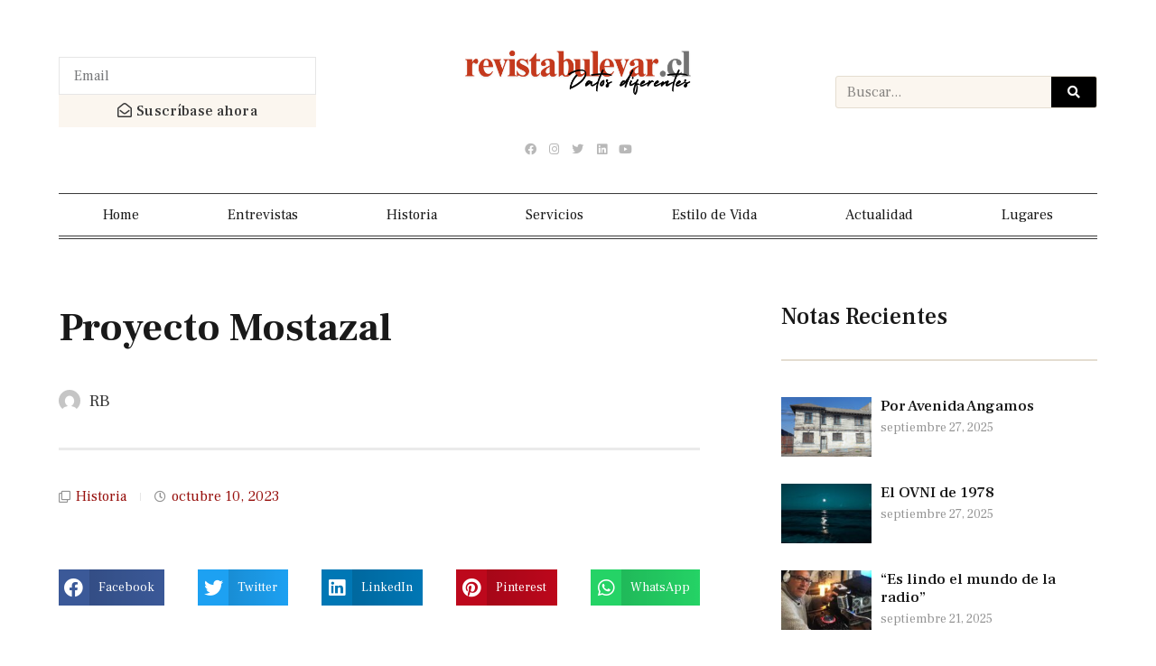

--- FILE ---
content_type: text/html; charset=UTF-8
request_url: https://revistabulevar.cl/2023/10/10/el-derrumbe-de-mostazal/
body_size: 23146
content:
<!doctype html>
<html lang="es">
<head>
	<meta charset="UTF-8">
	<meta name="viewport" content="width=device-width, initial-scale=1">
	<link rel="profile" href="https://gmpg.org/xfn/11">
	<meta name='robots' content='index, follow, max-image-preview:large, max-snippet:-1, max-video-preview:-1' />

	<!-- This site is optimized with the Yoast SEO plugin v22.2 - https://yoast.com/wordpress/plugins/seo/ -->
	<title>Proyecto Mostazal - Revista Bulevar</title>
	<link rel="canonical" href="https://revistabulevar.cl/2023/10/10/el-derrumbe-de-mostazal/" />
	<meta property="og:locale" content="es_ES" />
	<meta property="og:type" content="article" />
	<meta property="og:title" content="Proyecto Mostazal - Revista Bulevar" />
	<meta property="og:description" content="Un tremendo signo de interrogación tenía en su cara Francisco Riquelme, habitante del poblado Mostazal en la comuna de Santo Domingo, al ver que desde la tierra surgía un vapor constante. A ello se sumaba el hecho de que una impresionante extensión de tierra se había hundido 75 metros de su nivel original la noche [&hellip;]" />
	<meta property="og:url" content="https://revistabulevar.cl/2023/10/10/el-derrumbe-de-mostazal/" />
	<meta property="og:site_name" content="Revista Bulevar" />
	<meta property="article:published_time" content="2023-10-10T17:33:27+00:00" />
	<meta property="article:modified_time" content="2023-10-23T16:57:31+00:00" />
	<meta property="og:image" content="https://revistabulevar.cl/wp-content/uploads/2023/10/mostazal1.jpg" />
	<meta property="og:image:width" content="960" />
	<meta property="og:image:height" content="720" />
	<meta property="og:image:type" content="image/jpeg" />
	<meta name="author" content="RB" />
	<meta name="twitter:card" content="summary_large_image" />
	<meta name="twitter:label1" content="Escrito por" />
	<meta name="twitter:data1" content="RB" />
	<meta name="twitter:label2" content="Tiempo de lectura" />
	<meta name="twitter:data2" content="2 minutos" />
	<script type="application/ld+json" class="yoast-schema-graph">{"@context":"https://schema.org","@graph":[{"@type":"Article","@id":"https://revistabulevar.cl/2023/10/10/el-derrumbe-de-mostazal/#article","isPartOf":{"@id":"https://revistabulevar.cl/2023/10/10/el-derrumbe-de-mostazal/"},"author":{"name":"RB","@id":"https://revistabulevar.cl/#/schema/person/a95c143e53a339ede04c35b7a3bd02f0"},"headline":"Proyecto Mostazal","datePublished":"2023-10-10T17:33:27+00:00","dateModified":"2023-10-23T16:57:31+00:00","mainEntityOfPage":{"@id":"https://revistabulevar.cl/2023/10/10/el-derrumbe-de-mostazal/"},"wordCount":302,"publisher":{"@id":"https://revistabulevar.cl/#organization"},"image":{"@id":"https://revistabulevar.cl/2023/10/10/el-derrumbe-de-mostazal/#primaryimage"},"thumbnailUrl":"https://revistabulevar.cl/wp-content/uploads/2023/10/mostazal1.jpg","keywords":["27F","mostazal"],"articleSection":["Historia"],"inLanguage":"es"},{"@type":"WebPage","@id":"https://revistabulevar.cl/2023/10/10/el-derrumbe-de-mostazal/","url":"https://revistabulevar.cl/2023/10/10/el-derrumbe-de-mostazal/","name":"Proyecto Mostazal - Revista Bulevar","isPartOf":{"@id":"https://revistabulevar.cl/#website"},"primaryImageOfPage":{"@id":"https://revistabulevar.cl/2023/10/10/el-derrumbe-de-mostazal/#primaryimage"},"image":{"@id":"https://revistabulevar.cl/2023/10/10/el-derrumbe-de-mostazal/#primaryimage"},"thumbnailUrl":"https://revistabulevar.cl/wp-content/uploads/2023/10/mostazal1.jpg","datePublished":"2023-10-10T17:33:27+00:00","dateModified":"2023-10-23T16:57:31+00:00","breadcrumb":{"@id":"https://revistabulevar.cl/2023/10/10/el-derrumbe-de-mostazal/#breadcrumb"},"inLanguage":"es","potentialAction":[{"@type":"ReadAction","target":["https://revistabulevar.cl/2023/10/10/el-derrumbe-de-mostazal/"]}]},{"@type":"ImageObject","inLanguage":"es","@id":"https://revistabulevar.cl/2023/10/10/el-derrumbe-de-mostazal/#primaryimage","url":"https://revistabulevar.cl/wp-content/uploads/2023/10/mostazal1.jpg","contentUrl":"https://revistabulevar.cl/wp-content/uploads/2023/10/mostazal1.jpg","width":960,"height":720},{"@type":"BreadcrumbList","@id":"https://revistabulevar.cl/2023/10/10/el-derrumbe-de-mostazal/#breadcrumb","itemListElement":[{"@type":"ListItem","position":1,"name":"Portada","item":"https://revistabulevar.cl/"},{"@type":"ListItem","position":2,"name":"Proyecto Mostazal"}]},{"@type":"WebSite","@id":"https://revistabulevar.cl/#website","url":"https://revistabulevar.cl/","name":"Revista Bulevar","description":"Historia, turismo, magazine y servicios de la Provincia de San Antonio, Chile.","publisher":{"@id":"https://revistabulevar.cl/#organization"},"potentialAction":[{"@type":"SearchAction","target":{"@type":"EntryPoint","urlTemplate":"https://revistabulevar.cl/?s={search_term_string}"},"query-input":"required name=search_term_string"}],"inLanguage":"es"},{"@type":"Organization","@id":"https://revistabulevar.cl/#organization","name":"Revista Bulevar","url":"https://revistabulevar.cl/","logo":{"@type":"ImageObject","inLanguage":"es","@id":"https://revistabulevar.cl/#/schema/logo/image/","url":"https://revistabulevar.cl/wp-content/uploads/2023/07/rb_logo_nuevo4.png","contentUrl":"https://revistabulevar.cl/wp-content/uploads/2023/07/rb_logo_nuevo4.png","width":1000,"height":350,"caption":"Revista Bulevar"},"image":{"@id":"https://revistabulevar.cl/#/schema/logo/image/"}},{"@type":"Person","@id":"https://revistabulevar.cl/#/schema/person/a95c143e53a339ede04c35b7a3bd02f0","name":"RB","image":{"@type":"ImageObject","inLanguage":"es","@id":"https://revistabulevar.cl/#/schema/person/image/","url":"https://secure.gravatar.com/avatar/3833749db7cb6fb817acf39336fca9c7426c304c2a81ca314a2ef59df68c4a66?s=96&d=mm&r=g","contentUrl":"https://secure.gravatar.com/avatar/3833749db7cb6fb817acf39336fca9c7426c304c2a81ca314a2ef59df68c4a66?s=96&d=mm&r=g","caption":"RB"},"sameAs":["https://revistabulevar.cl/"],"url":"https://revistabulevar.cl/author/jorge_editor/"}]}</script>
	<!-- / Yoast SEO plugin. -->


<link rel='dns-prefetch' href='//www.googletagmanager.com' />
<link rel="alternate" type="application/rss+xml" title="Revista Bulevar &raquo; Feed" href="https://revistabulevar.cl/feed/" />
<link rel="alternate" type="application/rss+xml" title="Revista Bulevar &raquo; Feed de los comentarios" href="https://revistabulevar.cl/comments/feed/" />
<link rel="alternate" type="application/rss+xml" title="Revista Bulevar &raquo; Comentario Proyecto Mostazal del feed" href="https://revistabulevar.cl/2023/10/10/el-derrumbe-de-mostazal/feed/" />
<link rel="alternate" title="oEmbed (JSON)" type="application/json+oembed" href="https://revistabulevar.cl/wp-json/oembed/1.0/embed?url=https%3A%2F%2Frevistabulevar.cl%2F2023%2F10%2F10%2Fel-derrumbe-de-mostazal%2F" />
<link rel="alternate" title="oEmbed (XML)" type="text/xml+oembed" href="https://revistabulevar.cl/wp-json/oembed/1.0/embed?url=https%3A%2F%2Frevistabulevar.cl%2F2023%2F10%2F10%2Fel-derrumbe-de-mostazal%2F&#038;format=xml" />
<style id='wp-img-auto-sizes-contain-inline-css'>
img:is([sizes=auto i],[sizes^="auto," i]){contain-intrinsic-size:3000px 1500px}
/*# sourceURL=wp-img-auto-sizes-contain-inline-css */
</style>

<link rel='stylesheet' id='anwp-pg-styles-css' href='https://revistabulevar.cl/wp-content/plugins/anwp-post-grid-for-elementor/public/css/styles.min.css?ver=1.2.1' media='all' />
<style id='wp-emoji-styles-inline-css'>

	img.wp-smiley, img.emoji {
		display: inline !important;
		border: none !important;
		box-shadow: none !important;
		height: 1em !important;
		width: 1em !important;
		margin: 0 0.07em !important;
		vertical-align: -0.1em !important;
		background: none !important;
		padding: 0 !important;
	}
/*# sourceURL=wp-emoji-styles-inline-css */
</style>
<link rel='stylesheet' id='wp-block-library-css' href='https://revistabulevar.cl/wp-includes/css/dist/block-library/style.min.css?ver=6.9' media='all' />
<style id='wp-block-image-inline-css'>
.wp-block-image>a,.wp-block-image>figure>a{display:inline-block}.wp-block-image img{box-sizing:border-box;height:auto;max-width:100%;vertical-align:bottom}@media not (prefers-reduced-motion){.wp-block-image img.hide{visibility:hidden}.wp-block-image img.show{animation:show-content-image .4s}}.wp-block-image[style*=border-radius] img,.wp-block-image[style*=border-radius]>a{border-radius:inherit}.wp-block-image.has-custom-border img{box-sizing:border-box}.wp-block-image.aligncenter{text-align:center}.wp-block-image.alignfull>a,.wp-block-image.alignwide>a{width:100%}.wp-block-image.alignfull img,.wp-block-image.alignwide img{height:auto;width:100%}.wp-block-image .aligncenter,.wp-block-image .alignleft,.wp-block-image .alignright,.wp-block-image.aligncenter,.wp-block-image.alignleft,.wp-block-image.alignright{display:table}.wp-block-image .aligncenter>figcaption,.wp-block-image .alignleft>figcaption,.wp-block-image .alignright>figcaption,.wp-block-image.aligncenter>figcaption,.wp-block-image.alignleft>figcaption,.wp-block-image.alignright>figcaption{caption-side:bottom;display:table-caption}.wp-block-image .alignleft{float:left;margin:.5em 1em .5em 0}.wp-block-image .alignright{float:right;margin:.5em 0 .5em 1em}.wp-block-image .aligncenter{margin-left:auto;margin-right:auto}.wp-block-image :where(figcaption){margin-bottom:1em;margin-top:.5em}.wp-block-image.is-style-circle-mask img{border-radius:9999px}@supports ((-webkit-mask-image:none) or (mask-image:none)) or (-webkit-mask-image:none){.wp-block-image.is-style-circle-mask img{border-radius:0;-webkit-mask-image:url('data:image/svg+xml;utf8,<svg viewBox="0 0 100 100" xmlns="http://www.w3.org/2000/svg"><circle cx="50" cy="50" r="50"/></svg>');mask-image:url('data:image/svg+xml;utf8,<svg viewBox="0 0 100 100" xmlns="http://www.w3.org/2000/svg"><circle cx="50" cy="50" r="50"/></svg>');mask-mode:alpha;-webkit-mask-position:center;mask-position:center;-webkit-mask-repeat:no-repeat;mask-repeat:no-repeat;-webkit-mask-size:contain;mask-size:contain}}:root :where(.wp-block-image.is-style-rounded img,.wp-block-image .is-style-rounded img){border-radius:9999px}.wp-block-image figure{margin:0}.wp-lightbox-container{display:flex;flex-direction:column;position:relative}.wp-lightbox-container img{cursor:zoom-in}.wp-lightbox-container img:hover+button{opacity:1}.wp-lightbox-container button{align-items:center;backdrop-filter:blur(16px) saturate(180%);background-color:#5a5a5a40;border:none;border-radius:4px;cursor:zoom-in;display:flex;height:20px;justify-content:center;opacity:0;padding:0;position:absolute;right:16px;text-align:center;top:16px;width:20px;z-index:100}@media not (prefers-reduced-motion){.wp-lightbox-container button{transition:opacity .2s ease}}.wp-lightbox-container button:focus-visible{outline:3px auto #5a5a5a40;outline:3px auto -webkit-focus-ring-color;outline-offset:3px}.wp-lightbox-container button:hover{cursor:pointer;opacity:1}.wp-lightbox-container button:focus{opacity:1}.wp-lightbox-container button:focus,.wp-lightbox-container button:hover,.wp-lightbox-container button:not(:hover):not(:active):not(.has-background){background-color:#5a5a5a40;border:none}.wp-lightbox-overlay{box-sizing:border-box;cursor:zoom-out;height:100vh;left:0;overflow:hidden;position:fixed;top:0;visibility:hidden;width:100%;z-index:100000}.wp-lightbox-overlay .close-button{align-items:center;cursor:pointer;display:flex;justify-content:center;min-height:40px;min-width:40px;padding:0;position:absolute;right:calc(env(safe-area-inset-right) + 16px);top:calc(env(safe-area-inset-top) + 16px);z-index:5000000}.wp-lightbox-overlay .close-button:focus,.wp-lightbox-overlay .close-button:hover,.wp-lightbox-overlay .close-button:not(:hover):not(:active):not(.has-background){background:none;border:none}.wp-lightbox-overlay .lightbox-image-container{height:var(--wp--lightbox-container-height);left:50%;overflow:hidden;position:absolute;top:50%;transform:translate(-50%,-50%);transform-origin:top left;width:var(--wp--lightbox-container-width);z-index:9999999999}.wp-lightbox-overlay .wp-block-image{align-items:center;box-sizing:border-box;display:flex;height:100%;justify-content:center;margin:0;position:relative;transform-origin:0 0;width:100%;z-index:3000000}.wp-lightbox-overlay .wp-block-image img{height:var(--wp--lightbox-image-height);min-height:var(--wp--lightbox-image-height);min-width:var(--wp--lightbox-image-width);width:var(--wp--lightbox-image-width)}.wp-lightbox-overlay .wp-block-image figcaption{display:none}.wp-lightbox-overlay button{background:none;border:none}.wp-lightbox-overlay .scrim{background-color:#fff;height:100%;opacity:.9;position:absolute;width:100%;z-index:2000000}.wp-lightbox-overlay.active{visibility:visible}@media not (prefers-reduced-motion){.wp-lightbox-overlay.active{animation:turn-on-visibility .25s both}.wp-lightbox-overlay.active img{animation:turn-on-visibility .35s both}.wp-lightbox-overlay.show-closing-animation:not(.active){animation:turn-off-visibility .35s both}.wp-lightbox-overlay.show-closing-animation:not(.active) img{animation:turn-off-visibility .25s both}.wp-lightbox-overlay.zoom.active{animation:none;opacity:1;visibility:visible}.wp-lightbox-overlay.zoom.active .lightbox-image-container{animation:lightbox-zoom-in .4s}.wp-lightbox-overlay.zoom.active .lightbox-image-container img{animation:none}.wp-lightbox-overlay.zoom.active .scrim{animation:turn-on-visibility .4s forwards}.wp-lightbox-overlay.zoom.show-closing-animation:not(.active){animation:none}.wp-lightbox-overlay.zoom.show-closing-animation:not(.active) .lightbox-image-container{animation:lightbox-zoom-out .4s}.wp-lightbox-overlay.zoom.show-closing-animation:not(.active) .lightbox-image-container img{animation:none}.wp-lightbox-overlay.zoom.show-closing-animation:not(.active) .scrim{animation:turn-off-visibility .4s forwards}}@keyframes show-content-image{0%{visibility:hidden}99%{visibility:hidden}to{visibility:visible}}@keyframes turn-on-visibility{0%{opacity:0}to{opacity:1}}@keyframes turn-off-visibility{0%{opacity:1;visibility:visible}99%{opacity:0;visibility:visible}to{opacity:0;visibility:hidden}}@keyframes lightbox-zoom-in{0%{transform:translate(calc((-100vw + var(--wp--lightbox-scrollbar-width))/2 + var(--wp--lightbox-initial-left-position)),calc(-50vh + var(--wp--lightbox-initial-top-position))) scale(var(--wp--lightbox-scale))}to{transform:translate(-50%,-50%) scale(1)}}@keyframes lightbox-zoom-out{0%{transform:translate(-50%,-50%) scale(1);visibility:visible}99%{visibility:visible}to{transform:translate(calc((-100vw + var(--wp--lightbox-scrollbar-width))/2 + var(--wp--lightbox-initial-left-position)),calc(-50vh + var(--wp--lightbox-initial-top-position))) scale(var(--wp--lightbox-scale));visibility:hidden}}
/*# sourceURL=https://revistabulevar.cl/wp-includes/blocks/image/style.min.css */
</style>
<style id='global-styles-inline-css'>
:root{--wp--preset--aspect-ratio--square: 1;--wp--preset--aspect-ratio--4-3: 4/3;--wp--preset--aspect-ratio--3-4: 3/4;--wp--preset--aspect-ratio--3-2: 3/2;--wp--preset--aspect-ratio--2-3: 2/3;--wp--preset--aspect-ratio--16-9: 16/9;--wp--preset--aspect-ratio--9-16: 9/16;--wp--preset--color--black: #000000;--wp--preset--color--cyan-bluish-gray: #abb8c3;--wp--preset--color--white: #ffffff;--wp--preset--color--pale-pink: #f78da7;--wp--preset--color--vivid-red: #cf2e2e;--wp--preset--color--luminous-vivid-orange: #ff6900;--wp--preset--color--luminous-vivid-amber: #fcb900;--wp--preset--color--light-green-cyan: #7bdcb5;--wp--preset--color--vivid-green-cyan: #00d084;--wp--preset--color--pale-cyan-blue: #8ed1fc;--wp--preset--color--vivid-cyan-blue: #0693e3;--wp--preset--color--vivid-purple: #9b51e0;--wp--preset--gradient--vivid-cyan-blue-to-vivid-purple: linear-gradient(135deg,rgb(6,147,227) 0%,rgb(155,81,224) 100%);--wp--preset--gradient--light-green-cyan-to-vivid-green-cyan: linear-gradient(135deg,rgb(122,220,180) 0%,rgb(0,208,130) 100%);--wp--preset--gradient--luminous-vivid-amber-to-luminous-vivid-orange: linear-gradient(135deg,rgb(252,185,0) 0%,rgb(255,105,0) 100%);--wp--preset--gradient--luminous-vivid-orange-to-vivid-red: linear-gradient(135deg,rgb(255,105,0) 0%,rgb(207,46,46) 100%);--wp--preset--gradient--very-light-gray-to-cyan-bluish-gray: linear-gradient(135deg,rgb(238,238,238) 0%,rgb(169,184,195) 100%);--wp--preset--gradient--cool-to-warm-spectrum: linear-gradient(135deg,rgb(74,234,220) 0%,rgb(151,120,209) 20%,rgb(207,42,186) 40%,rgb(238,44,130) 60%,rgb(251,105,98) 80%,rgb(254,248,76) 100%);--wp--preset--gradient--blush-light-purple: linear-gradient(135deg,rgb(255,206,236) 0%,rgb(152,150,240) 100%);--wp--preset--gradient--blush-bordeaux: linear-gradient(135deg,rgb(254,205,165) 0%,rgb(254,45,45) 50%,rgb(107,0,62) 100%);--wp--preset--gradient--luminous-dusk: linear-gradient(135deg,rgb(255,203,112) 0%,rgb(199,81,192) 50%,rgb(65,88,208) 100%);--wp--preset--gradient--pale-ocean: linear-gradient(135deg,rgb(255,245,203) 0%,rgb(182,227,212) 50%,rgb(51,167,181) 100%);--wp--preset--gradient--electric-grass: linear-gradient(135deg,rgb(202,248,128) 0%,rgb(113,206,126) 100%);--wp--preset--gradient--midnight: linear-gradient(135deg,rgb(2,3,129) 0%,rgb(40,116,252) 100%);--wp--preset--font-size--small: 13px;--wp--preset--font-size--medium: 20px;--wp--preset--font-size--large: 36px;--wp--preset--font-size--x-large: 42px;--wp--preset--spacing--20: 0.44rem;--wp--preset--spacing--30: 0.67rem;--wp--preset--spacing--40: 1rem;--wp--preset--spacing--50: 1.5rem;--wp--preset--spacing--60: 2.25rem;--wp--preset--spacing--70: 3.38rem;--wp--preset--spacing--80: 5.06rem;--wp--preset--shadow--natural: 6px 6px 9px rgba(0, 0, 0, 0.2);--wp--preset--shadow--deep: 12px 12px 50px rgba(0, 0, 0, 0.4);--wp--preset--shadow--sharp: 6px 6px 0px rgba(0, 0, 0, 0.2);--wp--preset--shadow--outlined: 6px 6px 0px -3px rgb(255, 255, 255), 6px 6px rgb(0, 0, 0);--wp--preset--shadow--crisp: 6px 6px 0px rgb(0, 0, 0);}:root { --wp--style--global--content-size: 800px;--wp--style--global--wide-size: 1200px; }:where(body) { margin: 0; }.wp-site-blocks > .alignleft { float: left; margin-right: 2em; }.wp-site-blocks > .alignright { float: right; margin-left: 2em; }.wp-site-blocks > .aligncenter { justify-content: center; margin-left: auto; margin-right: auto; }:where(.wp-site-blocks) > * { margin-block-start: 24px; margin-block-end: 0; }:where(.wp-site-blocks) > :first-child { margin-block-start: 0; }:where(.wp-site-blocks) > :last-child { margin-block-end: 0; }:root { --wp--style--block-gap: 24px; }:root :where(.is-layout-flow) > :first-child{margin-block-start: 0;}:root :where(.is-layout-flow) > :last-child{margin-block-end: 0;}:root :where(.is-layout-flow) > *{margin-block-start: 24px;margin-block-end: 0;}:root :where(.is-layout-constrained) > :first-child{margin-block-start: 0;}:root :where(.is-layout-constrained) > :last-child{margin-block-end: 0;}:root :where(.is-layout-constrained) > *{margin-block-start: 24px;margin-block-end: 0;}:root :where(.is-layout-flex){gap: 24px;}:root :where(.is-layout-grid){gap: 24px;}.is-layout-flow > .alignleft{float: left;margin-inline-start: 0;margin-inline-end: 2em;}.is-layout-flow > .alignright{float: right;margin-inline-start: 2em;margin-inline-end: 0;}.is-layout-flow > .aligncenter{margin-left: auto !important;margin-right: auto !important;}.is-layout-constrained > .alignleft{float: left;margin-inline-start: 0;margin-inline-end: 2em;}.is-layout-constrained > .alignright{float: right;margin-inline-start: 2em;margin-inline-end: 0;}.is-layout-constrained > .aligncenter{margin-left: auto !important;margin-right: auto !important;}.is-layout-constrained > :where(:not(.alignleft):not(.alignright):not(.alignfull)){max-width: var(--wp--style--global--content-size);margin-left: auto !important;margin-right: auto !important;}.is-layout-constrained > .alignwide{max-width: var(--wp--style--global--wide-size);}body .is-layout-flex{display: flex;}.is-layout-flex{flex-wrap: wrap;align-items: center;}.is-layout-flex > :is(*, div){margin: 0;}body .is-layout-grid{display: grid;}.is-layout-grid > :is(*, div){margin: 0;}body{padding-top: 0px;padding-right: 0px;padding-bottom: 0px;padding-left: 0px;}a:where(:not(.wp-element-button)){text-decoration: underline;}:root :where(.wp-element-button, .wp-block-button__link){background-color: #32373c;border-width: 0;color: #fff;font-family: inherit;font-size: inherit;font-style: inherit;font-weight: inherit;letter-spacing: inherit;line-height: inherit;padding-top: calc(0.667em + 2px);padding-right: calc(1.333em + 2px);padding-bottom: calc(0.667em + 2px);padding-left: calc(1.333em + 2px);text-decoration: none;text-transform: inherit;}.has-black-color{color: var(--wp--preset--color--black) !important;}.has-cyan-bluish-gray-color{color: var(--wp--preset--color--cyan-bluish-gray) !important;}.has-white-color{color: var(--wp--preset--color--white) !important;}.has-pale-pink-color{color: var(--wp--preset--color--pale-pink) !important;}.has-vivid-red-color{color: var(--wp--preset--color--vivid-red) !important;}.has-luminous-vivid-orange-color{color: var(--wp--preset--color--luminous-vivid-orange) !important;}.has-luminous-vivid-amber-color{color: var(--wp--preset--color--luminous-vivid-amber) !important;}.has-light-green-cyan-color{color: var(--wp--preset--color--light-green-cyan) !important;}.has-vivid-green-cyan-color{color: var(--wp--preset--color--vivid-green-cyan) !important;}.has-pale-cyan-blue-color{color: var(--wp--preset--color--pale-cyan-blue) !important;}.has-vivid-cyan-blue-color{color: var(--wp--preset--color--vivid-cyan-blue) !important;}.has-vivid-purple-color{color: var(--wp--preset--color--vivid-purple) !important;}.has-black-background-color{background-color: var(--wp--preset--color--black) !important;}.has-cyan-bluish-gray-background-color{background-color: var(--wp--preset--color--cyan-bluish-gray) !important;}.has-white-background-color{background-color: var(--wp--preset--color--white) !important;}.has-pale-pink-background-color{background-color: var(--wp--preset--color--pale-pink) !important;}.has-vivid-red-background-color{background-color: var(--wp--preset--color--vivid-red) !important;}.has-luminous-vivid-orange-background-color{background-color: var(--wp--preset--color--luminous-vivid-orange) !important;}.has-luminous-vivid-amber-background-color{background-color: var(--wp--preset--color--luminous-vivid-amber) !important;}.has-light-green-cyan-background-color{background-color: var(--wp--preset--color--light-green-cyan) !important;}.has-vivid-green-cyan-background-color{background-color: var(--wp--preset--color--vivid-green-cyan) !important;}.has-pale-cyan-blue-background-color{background-color: var(--wp--preset--color--pale-cyan-blue) !important;}.has-vivid-cyan-blue-background-color{background-color: var(--wp--preset--color--vivid-cyan-blue) !important;}.has-vivid-purple-background-color{background-color: var(--wp--preset--color--vivid-purple) !important;}.has-black-border-color{border-color: var(--wp--preset--color--black) !important;}.has-cyan-bluish-gray-border-color{border-color: var(--wp--preset--color--cyan-bluish-gray) !important;}.has-white-border-color{border-color: var(--wp--preset--color--white) !important;}.has-pale-pink-border-color{border-color: var(--wp--preset--color--pale-pink) !important;}.has-vivid-red-border-color{border-color: var(--wp--preset--color--vivid-red) !important;}.has-luminous-vivid-orange-border-color{border-color: var(--wp--preset--color--luminous-vivid-orange) !important;}.has-luminous-vivid-amber-border-color{border-color: var(--wp--preset--color--luminous-vivid-amber) !important;}.has-light-green-cyan-border-color{border-color: var(--wp--preset--color--light-green-cyan) !important;}.has-vivid-green-cyan-border-color{border-color: var(--wp--preset--color--vivid-green-cyan) !important;}.has-pale-cyan-blue-border-color{border-color: var(--wp--preset--color--pale-cyan-blue) !important;}.has-vivid-cyan-blue-border-color{border-color: var(--wp--preset--color--vivid-cyan-blue) !important;}.has-vivid-purple-border-color{border-color: var(--wp--preset--color--vivid-purple) !important;}.has-vivid-cyan-blue-to-vivid-purple-gradient-background{background: var(--wp--preset--gradient--vivid-cyan-blue-to-vivid-purple) !important;}.has-light-green-cyan-to-vivid-green-cyan-gradient-background{background: var(--wp--preset--gradient--light-green-cyan-to-vivid-green-cyan) !important;}.has-luminous-vivid-amber-to-luminous-vivid-orange-gradient-background{background: var(--wp--preset--gradient--luminous-vivid-amber-to-luminous-vivid-orange) !important;}.has-luminous-vivid-orange-to-vivid-red-gradient-background{background: var(--wp--preset--gradient--luminous-vivid-orange-to-vivid-red) !important;}.has-very-light-gray-to-cyan-bluish-gray-gradient-background{background: var(--wp--preset--gradient--very-light-gray-to-cyan-bluish-gray) !important;}.has-cool-to-warm-spectrum-gradient-background{background: var(--wp--preset--gradient--cool-to-warm-spectrum) !important;}.has-blush-light-purple-gradient-background{background: var(--wp--preset--gradient--blush-light-purple) !important;}.has-blush-bordeaux-gradient-background{background: var(--wp--preset--gradient--blush-bordeaux) !important;}.has-luminous-dusk-gradient-background{background: var(--wp--preset--gradient--luminous-dusk) !important;}.has-pale-ocean-gradient-background{background: var(--wp--preset--gradient--pale-ocean) !important;}.has-electric-grass-gradient-background{background: var(--wp--preset--gradient--electric-grass) !important;}.has-midnight-gradient-background{background: var(--wp--preset--gradient--midnight) !important;}.has-small-font-size{font-size: var(--wp--preset--font-size--small) !important;}.has-medium-font-size{font-size: var(--wp--preset--font-size--medium) !important;}.has-large-font-size{font-size: var(--wp--preset--font-size--large) !important;}.has-x-large-font-size{font-size: var(--wp--preset--font-size--x-large) !important;}
/*# sourceURL=global-styles-inline-css */
</style>

<link rel='stylesheet' id='hello-elementor-css' href='https://revistabulevar.cl/wp-content/themes/hello-elementor/assets/css/reset.css?ver=3.4.5' media='all' />
<link rel='stylesheet' id='hello-elementor-theme-style-css' href='https://revistabulevar.cl/wp-content/themes/hello-elementor/assets/css/theme.css?ver=3.4.5' media='all' />
<link rel='stylesheet' id='hello-elementor-header-footer-css' href='https://revistabulevar.cl/wp-content/themes/hello-elementor/assets/css/header-footer.css?ver=3.4.5' media='all' />
<link rel='stylesheet' id='elementor-frontend-css' href='https://revistabulevar.cl/wp-content/plugins/elementor/assets/css/frontend-lite.min.css?ver=3.19.4' media='all' />
<link rel='stylesheet' id='elementor-post-1938-css' href='https://revistabulevar.cl/wp-content/uploads/elementor/css/post-1938.css?ver=1756603392' media='all' />
<link rel='stylesheet' id='elementor-icons-css' href='https://revistabulevar.cl/wp-content/plugins/elementor/assets/lib/eicons/css/elementor-icons.min.css?ver=5.29.0' media='all' />
<link rel='stylesheet' id='swiper-css' href='https://revistabulevar.cl/wp-content/plugins/elementor/assets/lib/swiper/v8/css/swiper.min.css?ver=8.4.5' media='all' />
<link rel='stylesheet' id='elementor-pro-css' href='https://revistabulevar.cl/wp-content/plugins/elementor-pro/assets/css/frontend-lite.min.css?ver=3.15.1' media='all' />
<link rel='stylesheet' id='elementor-post-3964-css' href='https://revistabulevar.cl/wp-content/uploads/elementor/css/post-3964.css?ver=1756603423' media='all' />
<link rel='stylesheet' id='elementor-post-1994-css' href='https://revistabulevar.cl/wp-content/uploads/elementor/css/post-1994.css?ver=1756603423' media='all' />
<link rel='stylesheet' id='elementor-post-4373-css' href='https://revistabulevar.cl/wp-content/uploads/elementor/css/post-4373.css?ver=1756603423' media='all' />
<link rel='stylesheet' id='elementor-post-4384-css' href='https://revistabulevar.cl/wp-content/uploads/elementor/css/post-4384.css?ver=1756603423' media='all' />
<link rel='stylesheet' id='elementor-post-1964-css' href='https://revistabulevar.cl/wp-content/uploads/elementor/css/post-1964.css?ver=1756603423' media='all' />
<link rel='stylesheet' id='elementor-post-154-css' href='https://revistabulevar.cl/wp-content/uploads/elementor/css/post-154.css?ver=1756603423' media='all' />
<link rel='stylesheet' id='eael-general-css' href='https://revistabulevar.cl/wp-content/plugins/essential-addons-for-elementor-lite/assets/front-end/css/view/general.min.css?ver=5.9.10' media='all' />
<link rel='stylesheet' id='wp-block-paragraph-css' href='https://revistabulevar.cl/wp-includes/blocks/paragraph/style.min.css?ver=6.9' media='all' />
<link rel='stylesheet' id='google-fonts-1-css' href='https://fonts.googleapis.com/css?family=Frank+Ruhl+Libre%3A100%2C100italic%2C200%2C200italic%2C300%2C300italic%2C400%2C400italic%2C500%2C500italic%2C600%2C600italic%2C700%2C700italic%2C800%2C800italic%2C900%2C900italic&#038;display=swap&#038;ver=6.9' media='all' />
<link rel='stylesheet' id='elementor-icons-shared-0-css' href='https://revistabulevar.cl/wp-content/plugins/elementor/assets/lib/font-awesome/css/fontawesome.min.css?ver=5.15.3' media='all' />
<link rel='stylesheet' id='elementor-icons-fa-regular-css' href='https://revistabulevar.cl/wp-content/plugins/elementor/assets/lib/font-awesome/css/regular.min.css?ver=5.15.3' media='all' />
<link rel='stylesheet' id='elementor-icons-fa-brands-css' href='https://revistabulevar.cl/wp-content/plugins/elementor/assets/lib/font-awesome/css/brands.min.css?ver=5.15.3' media='all' />
<link rel='stylesheet' id='elementor-icons-fa-solid-css' href='https://revistabulevar.cl/wp-content/plugins/elementor/assets/lib/font-awesome/css/solid.min.css?ver=5.15.3' media='all' />
<link rel="preconnect" href="https://fonts.gstatic.com/" crossorigin>
<!-- Fragmento de código de la etiqueta de Google (gtag.js) añadida por Site Kit -->
<!-- Fragmento de código de Google Analytics añadido por Site Kit -->
<script src="https://www.googletagmanager.com/gtag/js?id=GT-5M8TBP9" id="google_gtagjs-js" async></script>
<script id="google_gtagjs-js-after">
window.dataLayer = window.dataLayer || [];function gtag(){dataLayer.push(arguments);}
gtag("set","linker",{"domains":["revistabulevar.cl"]});
gtag("js", new Date());
gtag("set", "developer_id.dZTNiMT", true);
gtag("config", "GT-5M8TBP9");
//# sourceURL=google_gtagjs-js-after
</script>
<script src="https://revistabulevar.cl/wp-includes/js/jquery/jquery.min.js?ver=3.7.1" id="jquery-core-js"></script>
<script src="https://revistabulevar.cl/wp-includes/js/jquery/jquery-migrate.min.js?ver=3.4.1" id="jquery-migrate-js"></script>
<link rel="https://api.w.org/" href="https://revistabulevar.cl/wp-json/" /><link rel="alternate" title="JSON" type="application/json" href="https://revistabulevar.cl/wp-json/wp/v2/posts/4697" /><link rel="EditURI" type="application/rsd+xml" title="RSD" href="https://revistabulevar.cl/xmlrpc.php?rsd" />
<meta name="generator" content="WordPress 6.9" />
<link rel='shortlink' href='https://revistabulevar.cl/?p=4697' />
<meta name="generator" content="Site Kit by Google 1.168.0" /><meta name="generator" content="Elementor 3.19.4; features: e_optimized_assets_loading, e_optimized_css_loading, additional_custom_breakpoints, block_editor_assets_optimize, e_image_loading_optimization; settings: css_print_method-external, google_font-enabled, font_display-swap">
<link rel="icon" href="https://revistabulevar.cl/wp-content/uploads/2023/07/RB-350-x-250-px-150-x-150-px.png" sizes="32x32" />
<link rel="icon" href="https://revistabulevar.cl/wp-content/uploads/2023/07/RB-350-x-250-px-150-x-150-px.png" sizes="192x192" />
<link rel="apple-touch-icon" href="https://revistabulevar.cl/wp-content/uploads/2023/07/RB-350-x-250-px-150-x-150-px.png" />
<meta name="msapplication-TileImage" content="https://revistabulevar.cl/wp-content/uploads/2023/07/RB-350-x-250-px-150-x-150-px.png" />
		<style id="wp-custom-css">
			

/** Start Block Kit CSS: 141-3-1d55f1e76be9fb1a8d9de88accbe962f **/

.envato-kit-138-bracket .elementor-widget-container > *:before{
	content:"[";
	color:#ffab00;
	display:inline-block;
	margin-right:4px;
	line-height:1em;
	position:relative;
	top:-1px;
}

.envato-kit-138-bracket .elementor-widget-container > *:after{
	content:"]";
	color:#ffab00;
	display:inline-block;
	margin-left:4px;
	line-height:1em;
	position:relative;
	top:-1px;
}

/** End Block Kit CSS: 141-3-1d55f1e76be9fb1a8d9de88accbe962f **/



/** Start Block Kit CSS: 71-3-d415519effd9e11f35d2438c58ea7ebf **/

.envato-block__preview{overflow: visible;}

/** End Block Kit CSS: 71-3-d415519effd9e11f35d2438c58ea7ebf **/

		</style>
		<link rel='stylesheet' id='e-animations-css' href='https://revistabulevar.cl/wp-content/plugins/elementor/assets/lib/animations/animations.min.css?ver=3.19.4' media='all' />
</head>
<body class="wp-singular post-template-default single single-post postid-4697 single-format-standard wp-custom-logo wp-embed-responsive wp-theme-hello-elementor theme--hello-elementor hello-elementor-default elementor-default elementor-kit-1938 elementor-page-4373">


<a class="skip-link screen-reader-text" href="#content">Ir al contenido</a>

		<div data-elementor-type="header" data-elementor-id="3964" class="elementor elementor-3964 elementor-location-header" data-elementor-post-type="elementor_library">
					<div class="elementor-section-wrap">
								<section class="elementor-section elementor-top-section elementor-element elementor-element-58e5848a elementor-section-content-middle elementor-section-boxed elementor-section-height-default elementor-section-height-default" data-id="58e5848a" data-element_type="section">
						<div class="elementor-container elementor-column-gap-default">
					<div class="elementor-column elementor-col-33 elementor-top-column elementor-element elementor-element-f4fdafd elementor-hidden-phone" data-id="f4fdafd" data-element_type="column">
			<div class="elementor-widget-wrap elementor-element-populated">
						<div class="elementor-element elementor-element-b1c969e elementor-widget__width-initial elementor-button-align-stretch elementor-widget elementor-widget-form" data-id="b1c969e" data-element_type="widget" data-settings="{&quot;step_next_label&quot;:&quot;Pr\u00f3ximo&quot;,&quot;step_previous_label&quot;:&quot;Anterior&quot;,&quot;button_width&quot;:&quot;100&quot;,&quot;step_type&quot;:&quot;number_text&quot;,&quot;step_icon_shape&quot;:&quot;circle&quot;}" data-widget_type="form.default">
				<div class="elementor-widget-container">
			<style>/*! elementor-pro - v3.15.0 - 09-08-2023 */
.elementor-button.elementor-hidden,.elementor-hidden{display:none}.e-form__step{width:100%}.e-form__step:not(.elementor-hidden){display:flex;flex-wrap:wrap}.e-form__buttons{flex-wrap:wrap}.e-form__buttons,.e-form__buttons__wrapper{display:flex}.e-form__indicators{display:flex;justify-content:space-between;align-items:center;flex-wrap:nowrap;font-size:13px;margin-bottom:var(--e-form-steps-indicators-spacing)}.e-form__indicators__indicator{display:flex;flex-direction:column;align-items:center;justify-content:center;flex-basis:0;padding:0 var(--e-form-steps-divider-gap)}.e-form__indicators__indicator__progress{width:100%;position:relative;background-color:var(--e-form-steps-indicator-progress-background-color);border-radius:var(--e-form-steps-indicator-progress-border-radius);overflow:hidden}.e-form__indicators__indicator__progress__meter{width:var(--e-form-steps-indicator-progress-meter-width,0);height:var(--e-form-steps-indicator-progress-height);line-height:var(--e-form-steps-indicator-progress-height);padding-right:15px;border-radius:var(--e-form-steps-indicator-progress-border-radius);background-color:var(--e-form-steps-indicator-progress-color);color:var(--e-form-steps-indicator-progress-meter-color);text-align:right;transition:width .1s linear}.e-form__indicators__indicator:first-child{padding-left:0}.e-form__indicators__indicator:last-child{padding-right:0}.e-form__indicators__indicator--state-inactive{color:var(--e-form-steps-indicator-inactive-primary-color,#c2cbd2)}.e-form__indicators__indicator--state-inactive [class*=indicator--shape-]:not(.e-form__indicators__indicator--shape-none){background-color:var(--e-form-steps-indicator-inactive-secondary-color,#fff)}.e-form__indicators__indicator--state-inactive object,.e-form__indicators__indicator--state-inactive svg{fill:var(--e-form-steps-indicator-inactive-primary-color,#c2cbd2)}.e-form__indicators__indicator--state-active{color:var(--e-form-steps-indicator-active-primary-color,#39b54a);border-color:var(--e-form-steps-indicator-active-secondary-color,#fff)}.e-form__indicators__indicator--state-active [class*=indicator--shape-]:not(.e-form__indicators__indicator--shape-none){background-color:var(--e-form-steps-indicator-active-secondary-color,#fff)}.e-form__indicators__indicator--state-active object,.e-form__indicators__indicator--state-active svg{fill:var(--e-form-steps-indicator-active-primary-color,#39b54a)}.e-form__indicators__indicator--state-completed{color:var(--e-form-steps-indicator-completed-secondary-color,#fff)}.e-form__indicators__indicator--state-completed [class*=indicator--shape-]:not(.e-form__indicators__indicator--shape-none){background-color:var(--e-form-steps-indicator-completed-primary-color,#39b54a)}.e-form__indicators__indicator--state-completed .e-form__indicators__indicator__label{color:var(--e-form-steps-indicator-completed-primary-color,#39b54a)}.e-form__indicators__indicator--state-completed .e-form__indicators__indicator--shape-none{color:var(--e-form-steps-indicator-completed-primary-color,#39b54a);background-color:initial}.e-form__indicators__indicator--state-completed object,.e-form__indicators__indicator--state-completed svg{fill:var(--e-form-steps-indicator-completed-secondary-color,#fff)}.e-form__indicators__indicator__icon{width:var(--e-form-steps-indicator-padding,30px);height:var(--e-form-steps-indicator-padding,30px);font-size:var(--e-form-steps-indicator-icon-size);border-width:1px;border-style:solid;display:flex;justify-content:center;align-items:center;overflow:hidden;margin-bottom:10px}.e-form__indicators__indicator__icon img,.e-form__indicators__indicator__icon object,.e-form__indicators__indicator__icon svg{width:var(--e-form-steps-indicator-icon-size);height:auto}.e-form__indicators__indicator__icon .e-font-icon-svg{height:1em}.e-form__indicators__indicator__number{width:var(--e-form-steps-indicator-padding,30px);height:var(--e-form-steps-indicator-padding,30px);border-width:1px;border-style:solid;display:flex;justify-content:center;align-items:center;margin-bottom:10px}.e-form__indicators__indicator--shape-circle{border-radius:50%}.e-form__indicators__indicator--shape-square{border-radius:0}.e-form__indicators__indicator--shape-rounded{border-radius:5px}.e-form__indicators__indicator--shape-none{border:0}.e-form__indicators__indicator__label{text-align:center}.e-form__indicators__indicator__separator{width:100%;height:var(--e-form-steps-divider-width);background-color:#babfc5}.e-form__indicators--type-icon,.e-form__indicators--type-icon_text,.e-form__indicators--type-number,.e-form__indicators--type-number_text{align-items:flex-start}.e-form__indicators--type-icon .e-form__indicators__indicator__separator,.e-form__indicators--type-icon_text .e-form__indicators__indicator__separator,.e-form__indicators--type-number .e-form__indicators__indicator__separator,.e-form__indicators--type-number_text .e-form__indicators__indicator__separator{margin-top:calc(var(--e-form-steps-indicator-padding, 30px) / 2 - var(--e-form-steps-divider-width, 1px) / 2)}.elementor-field-type-hidden{display:none}.elementor-field-type-html{display:inline-block}.elementor-login .elementor-lost-password,.elementor-login .elementor-remember-me{font-size:.85em}.elementor-field-type-recaptcha_v3 .elementor-field-label{display:none}.elementor-field-type-recaptcha_v3 .grecaptcha-badge{z-index:1}.elementor-button .elementor-form-spinner{order:3}.elementor-form .elementor-button>span{display:flex;justify-content:center;align-items:center}.elementor-form .elementor-button .elementor-button-text{white-space:normal;flex-grow:0}.elementor-form .elementor-button svg{height:auto}.elementor-form .elementor-button .e-font-icon-svg{height:1em}.elementor-select-wrapper .select-caret-down-wrapper{position:absolute;top:50%;transform:translateY(-50%);inset-inline-end:10px;pointer-events:none;font-size:11px}.elementor-select-wrapper .select-caret-down-wrapper svg{display:unset;width:1em;aspect-ratio:unset;fill:currentColor}.elementor-select-wrapper .select-caret-down-wrapper i{font-size:19px;line-height:2}.elementor-select-wrapper.remove-before:before{content:""!important}</style>		<form class="elementor-form" method="post" name="Post Subscription">
			<input type="hidden" name="post_id" value="3964"/>
			<input type="hidden" name="form_id" value="b1c969e"/>
			<input type="hidden" name="referer_title" value="Proyecto Mostazal - Revista Bulevar" />

							<input type="hidden" name="queried_id" value="4697"/>
			
			<div class="elementor-form-fields-wrapper elementor-labels-">
								<div class="elementor-field-type-email elementor-field-group elementor-column elementor-field-group-email elementor-col-100 elementor-field-required">
												<label for="form-field-email" class="elementor-field-label elementor-screen-only">
								Email							</label>
														<input size="1" type="email" name="form_fields[email]" id="form-field-email" class="elementor-field elementor-size-sm  elementor-field-textual" placeholder="Email " required="required" aria-required="true">
											</div>
								<div class="elementor-field-group elementor-column elementor-field-type-submit elementor-col-100 e-form__buttons">
					<button type="submit" class="elementor-button elementor-size-xs">
						<span >
															<span class="elementor-align-icon-left elementor-button-icon">
									<i aria-hidden="true" class="far fa-envelope-open"></i>																	</span>
																						<span class="elementor-button-text">Suscríbase ahora</span>
													</span>
					</button>
				</div>
			</div>
		</form>
				</div>
				</div>
					</div>
		</div>
				<div class="elementor-column elementor-col-33 elementor-top-column elementor-element elementor-element-7970f47a" data-id="7970f47a" data-element_type="column">
			<div class="elementor-widget-wrap elementor-element-populated">
						<div class="elementor-element elementor-element-bf30dd3 elementor-widget elementor-widget-theme-site-logo elementor-widget-image" data-id="bf30dd3" data-element_type="widget" data-widget_type="theme-site-logo.default">
				<div class="elementor-widget-container">
			<style>/*! elementor - v3.19.0 - 28-02-2024 */
.elementor-widget-image{text-align:center}.elementor-widget-image a{display:inline-block}.elementor-widget-image a img[src$=".svg"]{width:48px}.elementor-widget-image img{vertical-align:middle;display:inline-block}</style>					<div class="elementor-image">
								<a href="https://revistabulevar.cl">
			<img width="1000" height="350" src="https://revistabulevar.cl/wp-content/uploads/2023/07/rb_logo_nuevo4.png" class="attachment-full size-full wp-image-5878" alt="" srcset="https://revistabulevar.cl/wp-content/uploads/2023/07/rb_logo_nuevo4.png 1000w, https://revistabulevar.cl/wp-content/uploads/2023/07/rb_logo_nuevo4-300x105.png 300w, https://revistabulevar.cl/wp-content/uploads/2023/07/rb_logo_nuevo4-768x269.png 768w" sizes="(max-width: 1000px) 100vw, 1000px" />				</a>
										</div>
						</div>
				</div>
				<div class="elementor-element elementor-element-6f4285df elementor-shape-square elementor-grid-0 e-grid-align-center elementor-widget elementor-widget-social-icons" data-id="6f4285df" data-element_type="widget" data-widget_type="social-icons.default">
				<div class="elementor-widget-container">
			<style>/*! elementor - v3.19.0 - 28-02-2024 */
.elementor-widget-social-icons.elementor-grid-0 .elementor-widget-container,.elementor-widget-social-icons.elementor-grid-mobile-0 .elementor-widget-container,.elementor-widget-social-icons.elementor-grid-tablet-0 .elementor-widget-container{line-height:1;font-size:0}.elementor-widget-social-icons:not(.elementor-grid-0):not(.elementor-grid-tablet-0):not(.elementor-grid-mobile-0) .elementor-grid{display:inline-grid}.elementor-widget-social-icons .elementor-grid{grid-column-gap:var(--grid-column-gap,5px);grid-row-gap:var(--grid-row-gap,5px);grid-template-columns:var(--grid-template-columns);justify-content:var(--justify-content,center);justify-items:var(--justify-content,center)}.elementor-icon.elementor-social-icon{font-size:var(--icon-size,25px);line-height:var(--icon-size,25px);width:calc(var(--icon-size, 25px) + 2 * var(--icon-padding, .5em));height:calc(var(--icon-size, 25px) + 2 * var(--icon-padding, .5em))}.elementor-social-icon{--e-social-icon-icon-color:#fff;display:inline-flex;background-color:#69727d;align-items:center;justify-content:center;text-align:center;cursor:pointer}.elementor-social-icon i{color:var(--e-social-icon-icon-color)}.elementor-social-icon svg{fill:var(--e-social-icon-icon-color)}.elementor-social-icon:last-child{margin:0}.elementor-social-icon:hover{opacity:.9;color:#fff}.elementor-social-icon-android{background-color:#a4c639}.elementor-social-icon-apple{background-color:#999}.elementor-social-icon-behance{background-color:#1769ff}.elementor-social-icon-bitbucket{background-color:#205081}.elementor-social-icon-codepen{background-color:#000}.elementor-social-icon-delicious{background-color:#39f}.elementor-social-icon-deviantart{background-color:#05cc47}.elementor-social-icon-digg{background-color:#005be2}.elementor-social-icon-dribbble{background-color:#ea4c89}.elementor-social-icon-elementor{background-color:#d30c5c}.elementor-social-icon-envelope{background-color:#ea4335}.elementor-social-icon-facebook,.elementor-social-icon-facebook-f{background-color:#3b5998}.elementor-social-icon-flickr{background-color:#0063dc}.elementor-social-icon-foursquare{background-color:#2d5be3}.elementor-social-icon-free-code-camp,.elementor-social-icon-freecodecamp{background-color:#006400}.elementor-social-icon-github{background-color:#333}.elementor-social-icon-gitlab{background-color:#e24329}.elementor-social-icon-globe{background-color:#69727d}.elementor-social-icon-google-plus,.elementor-social-icon-google-plus-g{background-color:#dd4b39}.elementor-social-icon-houzz{background-color:#7ac142}.elementor-social-icon-instagram{background-color:#262626}.elementor-social-icon-jsfiddle{background-color:#487aa2}.elementor-social-icon-link{background-color:#818a91}.elementor-social-icon-linkedin,.elementor-social-icon-linkedin-in{background-color:#0077b5}.elementor-social-icon-medium{background-color:#00ab6b}.elementor-social-icon-meetup{background-color:#ec1c40}.elementor-social-icon-mixcloud{background-color:#273a4b}.elementor-social-icon-odnoklassniki{background-color:#f4731c}.elementor-social-icon-pinterest{background-color:#bd081c}.elementor-social-icon-product-hunt{background-color:#da552f}.elementor-social-icon-reddit{background-color:#ff4500}.elementor-social-icon-rss{background-color:#f26522}.elementor-social-icon-shopping-cart{background-color:#4caf50}.elementor-social-icon-skype{background-color:#00aff0}.elementor-social-icon-slideshare{background-color:#0077b5}.elementor-social-icon-snapchat{background-color:#fffc00}.elementor-social-icon-soundcloud{background-color:#f80}.elementor-social-icon-spotify{background-color:#2ebd59}.elementor-social-icon-stack-overflow{background-color:#fe7a15}.elementor-social-icon-steam{background-color:#00adee}.elementor-social-icon-stumbleupon{background-color:#eb4924}.elementor-social-icon-telegram{background-color:#2ca5e0}.elementor-social-icon-thumb-tack{background-color:#1aa1d8}.elementor-social-icon-tripadvisor{background-color:#589442}.elementor-social-icon-tumblr{background-color:#35465c}.elementor-social-icon-twitch{background-color:#6441a5}.elementor-social-icon-twitter{background-color:#1da1f2}.elementor-social-icon-viber{background-color:#665cac}.elementor-social-icon-vimeo{background-color:#1ab7ea}.elementor-social-icon-vk{background-color:#45668e}.elementor-social-icon-weibo{background-color:#dd2430}.elementor-social-icon-weixin{background-color:#31a918}.elementor-social-icon-whatsapp{background-color:#25d366}.elementor-social-icon-wordpress{background-color:#21759b}.elementor-social-icon-xing{background-color:#026466}.elementor-social-icon-yelp{background-color:#af0606}.elementor-social-icon-youtube{background-color:#cd201f}.elementor-social-icon-500px{background-color:#0099e5}.elementor-shape-rounded .elementor-icon.elementor-social-icon{border-radius:10%}.elementor-shape-circle .elementor-icon.elementor-social-icon{border-radius:50%}</style>		<div class="elementor-social-icons-wrapper elementor-grid">
							<span class="elementor-grid-item">
					<a class="elementor-icon elementor-social-icon elementor-social-icon-facebook elementor-repeater-item-ed76e73" target="_blank">
						<span class="elementor-screen-only">Facebook</span>
						<i class="fab fa-facebook"></i>					</a>
				</span>
							<span class="elementor-grid-item">
					<a class="elementor-icon elementor-social-icon elementor-social-icon-instagram elementor-repeater-item-9c2b95f" target="_blank">
						<span class="elementor-screen-only">Instagram</span>
						<i class="fab fa-instagram"></i>					</a>
				</span>
							<span class="elementor-grid-item">
					<a class="elementor-icon elementor-social-icon elementor-social-icon-twitter elementor-repeater-item-53c4cd3" target="_blank">
						<span class="elementor-screen-only">Twitter</span>
						<i class="fab fa-twitter"></i>					</a>
				</span>
							<span class="elementor-grid-item">
					<a class="elementor-icon elementor-social-icon elementor-social-icon-linkedin elementor-repeater-item-bd21a71" target="_blank">
						<span class="elementor-screen-only">Linkedin</span>
						<i class="fab fa-linkedin"></i>					</a>
				</span>
							<span class="elementor-grid-item">
					<a class="elementor-icon elementor-social-icon elementor-social-icon-youtube elementor-repeater-item-25d13b3" target="_blank">
						<span class="elementor-screen-only">Youtube</span>
						<i class="fab fa-youtube"></i>					</a>
				</span>
					</div>
				</div>
				</div>
					</div>
		</div>
				<div class="elementor-column elementor-col-33 elementor-top-column elementor-element elementor-element-6653dfa" data-id="6653dfa" data-element_type="column">
			<div class="elementor-widget-wrap elementor-element-populated">
						<div class="elementor-element elementor-element-1f83fed1 elementor-search-form--skin-classic elementor-search-form--button-type-icon elementor-search-form--icon-search elementor-widget elementor-widget-search-form" data-id="1f83fed1" data-element_type="widget" data-settings="{&quot;skin&quot;:&quot;classic&quot;}" data-widget_type="search-form.default">
				<div class="elementor-widget-container">
			<link rel="stylesheet" href="https://revistabulevar.cl/wp-content/plugins/elementor-pro/assets/css/widget-theme-elements.min.css">		<form class="elementor-search-form" action="https://revistabulevar.cl" method="get" role="search">
									<div class="elementor-search-form__container">
				<label class="elementor-screen-only" for="elementor-search-form-1f83fed1">Search</label>

				
				<input id="elementor-search-form-1f83fed1" placeholder="Buscar..." class="elementor-search-form__input" type="search" name="s" value="">
				
									<button class="elementor-search-form__submit" type="submit" aria-label="Search">
													<i aria-hidden="true" class="fas fa-search"></i>							<span class="elementor-screen-only">Search</span>
											</button>
				
							</div>
		</form>
				</div>
				</div>
					</div>
		</div>
					</div>
		</section>
				<section class="elementor-section elementor-top-section elementor-element elementor-element-10e9730f elementor-section-boxed elementor-section-height-default elementor-section-height-default" data-id="10e9730f" data-element_type="section" data-settings="{&quot;background_background&quot;:&quot;classic&quot;}">
						<div class="elementor-container elementor-column-gap-default">
					<div class="elementor-column elementor-col-100 elementor-top-column elementor-element elementor-element-7e73034a" data-id="7e73034a" data-element_type="column">
			<div class="elementor-widget-wrap elementor-element-populated">
						<div class="elementor-element elementor-element-5b925cc4 elementor-nav-menu__align-justify elementor-nav-menu--stretch elementor-nav-menu--dropdown-tablet elementor-nav-menu__text-align-aside elementor-nav-menu--toggle elementor-nav-menu--burger elementor-widget elementor-widget-nav-menu" data-id="5b925cc4" data-element_type="widget" data-settings="{&quot;full_width&quot;:&quot;stretch&quot;,&quot;layout&quot;:&quot;horizontal&quot;,&quot;submenu_icon&quot;:{&quot;value&quot;:&quot;&lt;i class=\&quot;fas fa-caret-down\&quot;&gt;&lt;\/i&gt;&quot;,&quot;library&quot;:&quot;fa-solid&quot;},&quot;toggle&quot;:&quot;burger&quot;}" data-widget_type="nav-menu.default">
				<div class="elementor-widget-container">
			<link rel="stylesheet" href="https://revistabulevar.cl/wp-content/plugins/elementor-pro/assets/css/widget-nav-menu.min.css">			<nav class="elementor-nav-menu--main elementor-nav-menu__container elementor-nav-menu--layout-horizontal e--pointer-background e--animation-fade">
				<ul id="menu-1-5b925cc4" class="elementor-nav-menu"><li class="menu-item menu-item-type-post_type menu-item-object-page menu-item-home menu-item-3990"><a href="https://revistabulevar.cl/" class="elementor-item">Home</a></li>
<li class="menu-item menu-item-type-post_type menu-item-object-page menu-item-4015"><a href="https://revistabulevar.cl/entrevistas/" class="elementor-item">Entrevistas</a></li>
<li class="menu-item menu-item-type-post_type menu-item-object-page menu-item-4208"><a href="https://revistabulevar.cl/rb-historia/" class="elementor-item">Historia</a></li>
<li class="menu-item menu-item-type-post_type menu-item-object-page menu-item-4221"><a href="https://revistabulevar.cl/servicios/" class="elementor-item">Servicios</a></li>
<li class="menu-item menu-item-type-post_type menu-item-object-page menu-item-4227"><a href="https://revistabulevar.cl/estilo-de-vida/" class="elementor-item">Estilo de Vida</a></li>
<li class="menu-item menu-item-type-post_type menu-item-object-page menu-item-4411"><a href="https://revistabulevar.cl/sociales/" class="elementor-item">Actualidad</a></li>
<li class="menu-item menu-item-type-post_type menu-item-object-page menu-item-4214"><a href="https://revistabulevar.cl/lugares/" class="elementor-item">Lugares</a></li>
</ul>			</nav>
					<div class="elementor-menu-toggle" role="button" tabindex="0" aria-label="Menu Toggle" aria-expanded="false">
			<i aria-hidden="true" role="presentation" class="elementor-menu-toggle__icon--open eicon-menu-bar"></i><i aria-hidden="true" role="presentation" class="elementor-menu-toggle__icon--close eicon-close"></i>			<span class="elementor-screen-only">Menu</span>
		</div>
					<nav class="elementor-nav-menu--dropdown elementor-nav-menu__container" aria-hidden="true">
				<ul id="menu-2-5b925cc4" class="elementor-nav-menu"><li class="menu-item menu-item-type-post_type menu-item-object-page menu-item-home menu-item-3990"><a href="https://revistabulevar.cl/" class="elementor-item" tabindex="-1">Home</a></li>
<li class="menu-item menu-item-type-post_type menu-item-object-page menu-item-4015"><a href="https://revistabulevar.cl/entrevistas/" class="elementor-item" tabindex="-1">Entrevistas</a></li>
<li class="menu-item menu-item-type-post_type menu-item-object-page menu-item-4208"><a href="https://revistabulevar.cl/rb-historia/" class="elementor-item" tabindex="-1">Historia</a></li>
<li class="menu-item menu-item-type-post_type menu-item-object-page menu-item-4221"><a href="https://revistabulevar.cl/servicios/" class="elementor-item" tabindex="-1">Servicios</a></li>
<li class="menu-item menu-item-type-post_type menu-item-object-page menu-item-4227"><a href="https://revistabulevar.cl/estilo-de-vida/" class="elementor-item" tabindex="-1">Estilo de Vida</a></li>
<li class="menu-item menu-item-type-post_type menu-item-object-page menu-item-4411"><a href="https://revistabulevar.cl/sociales/" class="elementor-item" tabindex="-1">Actualidad</a></li>
<li class="menu-item menu-item-type-post_type menu-item-object-page menu-item-4214"><a href="https://revistabulevar.cl/lugares/" class="elementor-item" tabindex="-1">Lugares</a></li>
</ul>			</nav>
				</div>
				</div>
					</div>
		</div>
					</div>
		</section>
							</div>
				</div>
				<div data-elementor-type="single-post" data-elementor-id="4373" class="elementor elementor-4373 elementor-location-single post-4697 post type-post status-publish format-standard has-post-thumbnail hentry category-historia tag-27f tag-mostazal" data-elementor-post-type="elementor_library">
					<div class="elementor-section-wrap">
								<section class="elementor-section elementor-top-section elementor-element elementor-element-1d8ef3c0 elementor-section-boxed elementor-section-height-default elementor-section-height-default" data-id="1d8ef3c0" data-element_type="section">
						<div class="elementor-container elementor-column-gap-default">
					<div class="elementor-column elementor-col-66 elementor-top-column elementor-element elementor-element-43e54e95" data-id="43e54e95" data-element_type="column">
			<div class="elementor-widget-wrap elementor-element-populated">
						<div class="elementor-element elementor-element-284e32fe elementor-widget elementor-widget-theme-post-title elementor-page-title elementor-widget-heading" data-id="284e32fe" data-element_type="widget" data-widget_type="theme-post-title.default">
				<div class="elementor-widget-container">
			<style>/*! elementor - v3.19.0 - 28-02-2024 */
.elementor-heading-title{padding:0;margin:0;line-height:1}.elementor-widget-heading .elementor-heading-title[class*=elementor-size-]>a{color:inherit;font-size:inherit;line-height:inherit}.elementor-widget-heading .elementor-heading-title.elementor-size-small{font-size:15px}.elementor-widget-heading .elementor-heading-title.elementor-size-medium{font-size:19px}.elementor-widget-heading .elementor-heading-title.elementor-size-large{font-size:29px}.elementor-widget-heading .elementor-heading-title.elementor-size-xl{font-size:39px}.elementor-widget-heading .elementor-heading-title.elementor-size-xxl{font-size:59px}</style><h1 class="elementor-heading-title elementor-size-default">Proyecto Mostazal</h1>		</div>
				</div>
				<div class="elementor-element elementor-element-6003bb50 elementor-align-left elementor-widget elementor-widget-post-info" data-id="6003bb50" data-element_type="widget" data-widget_type="post-info.default">
				<div class="elementor-widget-container">
			<link rel="stylesheet" href="https://revistabulevar.cl/wp-content/plugins/elementor/assets/css/widget-icon-list.min.css">		<ul class="elementor-inline-items elementor-icon-list-items elementor-post-info">
								<li class="elementor-icon-list-item elementor-repeater-item-8e0333f elementor-inline-item" itemprop="author">
						<a href="https://revistabulevar.cl/author/jorge_editor/">
											<span class="elementor-icon-list-icon">
								<img class="elementor-avatar" src="https://secure.gravatar.com/avatar/3833749db7cb6fb817acf39336fca9c7426c304c2a81ca314a2ef59df68c4a66?s=96&amp;d=mm&amp;r=g" alt="RB" loading="lazy">
							</span>
									<span class="elementor-icon-list-text elementor-post-info__item elementor-post-info__item--type-author">
										RB					</span>
									</a>
				</li>
				</ul>
				</div>
				</div>
				<div class="elementor-element elementor-element-5b1f8cd7 elementor-widget-divider--view-line elementor-widget elementor-widget-divider" data-id="5b1f8cd7" data-element_type="widget" data-widget_type="divider.default">
				<div class="elementor-widget-container">
			<style>/*! elementor - v3.19.0 - 28-02-2024 */
.elementor-widget-divider{--divider-border-style:none;--divider-border-width:1px;--divider-color:#0c0d0e;--divider-icon-size:20px;--divider-element-spacing:10px;--divider-pattern-height:24px;--divider-pattern-size:20px;--divider-pattern-url:none;--divider-pattern-repeat:repeat-x}.elementor-widget-divider .elementor-divider{display:flex}.elementor-widget-divider .elementor-divider__text{font-size:15px;line-height:1;max-width:95%}.elementor-widget-divider .elementor-divider__element{margin:0 var(--divider-element-spacing);flex-shrink:0}.elementor-widget-divider .elementor-icon{font-size:var(--divider-icon-size)}.elementor-widget-divider .elementor-divider-separator{display:flex;margin:0;direction:ltr}.elementor-widget-divider--view-line_icon .elementor-divider-separator,.elementor-widget-divider--view-line_text .elementor-divider-separator{align-items:center}.elementor-widget-divider--view-line_icon .elementor-divider-separator:after,.elementor-widget-divider--view-line_icon .elementor-divider-separator:before,.elementor-widget-divider--view-line_text .elementor-divider-separator:after,.elementor-widget-divider--view-line_text .elementor-divider-separator:before{display:block;content:"";border-block-end:0;flex-grow:1;border-block-start:var(--divider-border-width) var(--divider-border-style) var(--divider-color)}.elementor-widget-divider--element-align-left .elementor-divider .elementor-divider-separator>.elementor-divider__svg:first-of-type{flex-grow:0;flex-shrink:100}.elementor-widget-divider--element-align-left .elementor-divider-separator:before{content:none}.elementor-widget-divider--element-align-left .elementor-divider__element{margin-left:0}.elementor-widget-divider--element-align-right .elementor-divider .elementor-divider-separator>.elementor-divider__svg:last-of-type{flex-grow:0;flex-shrink:100}.elementor-widget-divider--element-align-right .elementor-divider-separator:after{content:none}.elementor-widget-divider--element-align-right .elementor-divider__element{margin-right:0}.elementor-widget-divider--element-align-start .elementor-divider .elementor-divider-separator>.elementor-divider__svg:first-of-type{flex-grow:0;flex-shrink:100}.elementor-widget-divider--element-align-start .elementor-divider-separator:before{content:none}.elementor-widget-divider--element-align-start .elementor-divider__element{margin-inline-start:0}.elementor-widget-divider--element-align-end .elementor-divider .elementor-divider-separator>.elementor-divider__svg:last-of-type{flex-grow:0;flex-shrink:100}.elementor-widget-divider--element-align-end .elementor-divider-separator:after{content:none}.elementor-widget-divider--element-align-end .elementor-divider__element{margin-inline-end:0}.elementor-widget-divider:not(.elementor-widget-divider--view-line_text):not(.elementor-widget-divider--view-line_icon) .elementor-divider-separator{border-block-start:var(--divider-border-width) var(--divider-border-style) var(--divider-color)}.elementor-widget-divider--separator-type-pattern{--divider-border-style:none}.elementor-widget-divider--separator-type-pattern.elementor-widget-divider--view-line .elementor-divider-separator,.elementor-widget-divider--separator-type-pattern:not(.elementor-widget-divider--view-line) .elementor-divider-separator:after,.elementor-widget-divider--separator-type-pattern:not(.elementor-widget-divider--view-line) .elementor-divider-separator:before,.elementor-widget-divider--separator-type-pattern:not([class*=elementor-widget-divider--view]) .elementor-divider-separator{width:100%;min-height:var(--divider-pattern-height);-webkit-mask-size:var(--divider-pattern-size) 100%;mask-size:var(--divider-pattern-size) 100%;-webkit-mask-repeat:var(--divider-pattern-repeat);mask-repeat:var(--divider-pattern-repeat);background-color:var(--divider-color);-webkit-mask-image:var(--divider-pattern-url);mask-image:var(--divider-pattern-url)}.elementor-widget-divider--no-spacing{--divider-pattern-size:auto}.elementor-widget-divider--bg-round{--divider-pattern-repeat:round}.rtl .elementor-widget-divider .elementor-divider__text{direction:rtl}.e-con-inner>.elementor-widget-divider,.e-con>.elementor-widget-divider{width:var(--container-widget-width,100%);--flex-grow:var(--container-widget-flex-grow)}</style>		<div class="elementor-divider">
			<span class="elementor-divider-separator">
						</span>
		</div>
				</div>
				</div>
				<div class="elementor-element elementor-element-331af40f elementor-align-left elementor-widget elementor-widget-post-info" data-id="331af40f" data-element_type="widget" data-widget_type="post-info.default">
				<div class="elementor-widget-container">
					<ul class="elementor-inline-items elementor-icon-list-items elementor-post-info">
								<li class="elementor-icon-list-item elementor-repeater-item-16714ec elementor-inline-item" itemprop="about">
										<span class="elementor-icon-list-icon">
								<i aria-hidden="true" class="far fa-clone"></i>							</span>
									<span class="elementor-icon-list-text elementor-post-info__item elementor-post-info__item--type-terms">
										<span class="elementor-post-info__terms-list">
				<a href="https://revistabulevar.cl/category/historia/" class="elementor-post-info__terms-list-item">Historia</a>				</span>
					</span>
								</li>
				<li class="elementor-icon-list-item elementor-repeater-item-a6a1bfb elementor-inline-item" itemprop="datePublished">
						<a href="https://revistabulevar.cl/2023/10/10/">
											<span class="elementor-icon-list-icon">
								<i aria-hidden="true" class="far fa-clock"></i>							</span>
									<span class="elementor-icon-list-text elementor-post-info__item elementor-post-info__item--type-date">
										octubre 10, 2023					</span>
									</a>
				</li>
				</ul>
				</div>
				</div>
				<div class="elementor-element elementor-element-783b7a19 elementor-share-buttons--align-justify elementor-grid-mobile-0 elementor-share-buttons-mobile--align-left elementor-share-buttons--view-icon-text elementor-share-buttons--skin-gradient elementor-share-buttons--shape-square elementor-grid-0 elementor-share-buttons--color-official elementor-widget elementor-widget-share-buttons" data-id="783b7a19" data-element_type="widget" data-widget_type="share-buttons.default">
				<div class="elementor-widget-container">
			<link rel="stylesheet" href="https://revistabulevar.cl/wp-content/plugins/elementor-pro/assets/css/widget-share-buttons.min.css">		<div class="elementor-grid">
								<div class="elementor-grid-item">
						<div
							class="elementor-share-btn elementor-share-btn_facebook"
							role="button"
							tabindex="0"
							aria-label="Share on facebook"
						>
															<span class="elementor-share-btn__icon">
								<i class="fab fa-facebook" aria-hidden="true"></i>							</span>
																						<div class="elementor-share-btn__text">
																			<span class="elementor-share-btn__title">
										Facebook									</span>
																	</div>
													</div>
					</div>
									<div class="elementor-grid-item">
						<div
							class="elementor-share-btn elementor-share-btn_twitter"
							role="button"
							tabindex="0"
							aria-label="Share on twitter"
						>
															<span class="elementor-share-btn__icon">
								<i class="fab fa-twitter" aria-hidden="true"></i>							</span>
																						<div class="elementor-share-btn__text">
																			<span class="elementor-share-btn__title">
										Twitter									</span>
																	</div>
													</div>
					</div>
									<div class="elementor-grid-item">
						<div
							class="elementor-share-btn elementor-share-btn_linkedin"
							role="button"
							tabindex="0"
							aria-label="Share on linkedin"
						>
															<span class="elementor-share-btn__icon">
								<i class="fab fa-linkedin" aria-hidden="true"></i>							</span>
																						<div class="elementor-share-btn__text">
																			<span class="elementor-share-btn__title">
										LinkedIn									</span>
																	</div>
													</div>
					</div>
									<div class="elementor-grid-item">
						<div
							class="elementor-share-btn elementor-share-btn_pinterest"
							role="button"
							tabindex="0"
							aria-label="Share on pinterest"
						>
															<span class="elementor-share-btn__icon">
								<i class="fab fa-pinterest" aria-hidden="true"></i>							</span>
																						<div class="elementor-share-btn__text">
																			<span class="elementor-share-btn__title">
										Pinterest									</span>
																	</div>
													</div>
					</div>
									<div class="elementor-grid-item">
						<div
							class="elementor-share-btn elementor-share-btn_whatsapp"
							role="button"
							tabindex="0"
							aria-label="Share on whatsapp"
						>
															<span class="elementor-share-btn__icon">
								<i class="fab fa-whatsapp" aria-hidden="true"></i>							</span>
																						<div class="elementor-share-btn__text">
																			<span class="elementor-share-btn__title">
										WhatsApp									</span>
																	</div>
													</div>
					</div>
						</div>
				</div>
				</div>
				<div class="elementor-element elementor-element-3b1e743f elementor-widget elementor-widget-theme-post-featured-image elementor-widget-image" data-id="3b1e743f" data-element_type="widget" data-widget_type="theme-post-featured-image.default">
				<div class="elementor-widget-container">
													<img width="800" height="600" src="https://revistabulevar.cl/wp-content/uploads/2023/10/mostazal1.jpg" class="attachment-large size-large wp-image-4698" alt="" srcset="https://revistabulevar.cl/wp-content/uploads/2023/10/mostazal1.jpg 960w, https://revistabulevar.cl/wp-content/uploads/2023/10/mostazal1-300x225.jpg 300w, https://revistabulevar.cl/wp-content/uploads/2023/10/mostazal1-768x576.jpg 768w" sizes="(max-width: 800px) 100vw, 800px" />													</div>
				</div>
				<div class="elementor-element elementor-element-4db0034e elementor-widget elementor-widget-theme-post-content" data-id="4db0034e" data-element_type="widget" data-widget_type="theme-post-content.default">
				<div class="elementor-widget-container">
			
<p>Un tremendo signo de interrogación tenía en su cara Francisco Riquelme, habitante del poblado Mostazal en la comuna de Santo Domingo, al ver que desde la tierra surgía un vapor constante. A ello se sumaba el hecho de que una impresionante extensión de tierra se había hundido 75 metros de su nivel original la noche del terremoto del 27 de febrero de 2010. Toda clase de conjeturas se hizo la familia de Francisco; hasta de un naciente volcán le hablaron algunos, nuevas termas dijeron otros. Pasaron los días y las teorías sobre el misterioso origen de las emanaciones vapor, que no paraban, se multiplicaron al punto que los lugareños se contactaron con la autoridad marítima. Se montó un operativo que algunos denominaron en Facebook «Proyecto Mostazal» que incorporó a especialistas de todas las ciencias para tener una opinión lo más certera posible y que explicara lo que ocurría en ese sector. El 24 de julio, muy temprano, llegaron todos al lugar. Bomberos entregó el primer dato: el vapor tenía 40 grados. De allí un examen minucioso al terreno y las enormes masas de tierra desplazadas hacia la profundidad y el mar.</p>



<p>Especialistas de Sernageomin, ONEMI y otros finalmente llegaron a la conclusión de que el vapor era debido a restos en descomposición que fueron arrastrados y sepultados durante el terremoto. Fin de las especulaciones. Finalmente, todo volvió a la normalidad, aunque las emanaciones continuaron por un tiempo.</p>



<p>Caleta mostazal, donde vive una decena de familias, está a una hora al sur de Santo Domingo. En la Provincia de San Antonio fue la localidad más afectada por el terremoto del 27F, ya que el tsunami se arrasó con todas las casas.</p>



<p><em>*Nota de Luis Valderas. Publicada en RB, septiembre 2011</em></p>



<figure class="wp-block-image size-full"><img fetchpriority="high" decoding="async" width="960" height="720" src="https://revistabulevar.cl/wp-content/uploads/2023/10/mostazal2.jpg" alt="" class="wp-image-4700" srcset="https://revistabulevar.cl/wp-content/uploads/2023/10/mostazal2.jpg 960w, https://revistabulevar.cl/wp-content/uploads/2023/10/mostazal2-300x225.jpg 300w, https://revistabulevar.cl/wp-content/uploads/2023/10/mostazal2-768x576.jpg 768w" sizes="(max-width: 960px) 100vw, 960px" /></figure>



<figure class="wp-block-image size-full"><img decoding="async" width="960" height="720" src="https://revistabulevar.cl/wp-content/uploads/2023/10/mostazal3.jpg" alt="" class="wp-image-4702" srcset="https://revistabulevar.cl/wp-content/uploads/2023/10/mostazal3.jpg 960w, https://revistabulevar.cl/wp-content/uploads/2023/10/mostazal3-300x225.jpg 300w, https://revistabulevar.cl/wp-content/uploads/2023/10/mostazal3-768x576.jpg 768w" sizes="(max-width: 960px) 100vw, 960px" /></figure>



<figure class="wp-block-image size-full"><img decoding="async" width="960" height="720" src="https://revistabulevar.cl/wp-content/uploads/2023/10/mostazal4.jpg" alt="" class="wp-image-4704" srcset="https://revistabulevar.cl/wp-content/uploads/2023/10/mostazal4.jpg 960w, https://revistabulevar.cl/wp-content/uploads/2023/10/mostazal4-300x225.jpg 300w, https://revistabulevar.cl/wp-content/uploads/2023/10/mostazal4-768x576.jpg 768w" sizes="(max-width: 960px) 100vw, 960px" /></figure>
		</div>
				</div>
				<div class="elementor-element elementor-element-180f40c2 elementor-align-left elementor-widget elementor-widget-post-info" data-id="180f40c2" data-element_type="widget" data-widget_type="post-info.default">
				<div class="elementor-widget-container">
					<ul class="elementor-inline-items elementor-icon-list-items elementor-post-info">
								<li class="elementor-icon-list-item elementor-repeater-item-2c212b7 elementor-inline-item" itemprop="about">
										<span class="elementor-icon-list-icon">
								<i aria-hidden="true" class="fas fa-hashtag"></i>							</span>
									<span class="elementor-icon-list-text elementor-post-info__item elementor-post-info__item--type-terms">
							<span class="elementor-post-info__item-prefix">Tags: </span>
										<span class="elementor-post-info__terms-list">
				<a href="https://revistabulevar.cl/tag/27f/" class="elementor-post-info__terms-list-item">27F</a>, <a href="https://revistabulevar.cl/tag/mostazal/" class="elementor-post-info__terms-list-item">mostazal</a>				</span>
					</span>
								</li>
				</ul>
				</div>
				</div>
				<div class="elementor-element elementor-element-1099e033 elementor-share-buttons--align-justify elementor-grid-mobile-0 elementor-share-buttons-mobile--align-left elementor-share-buttons--view-icon-text elementor-share-buttons--skin-gradient elementor-share-buttons--shape-square elementor-grid-0 elementor-share-buttons--color-official elementor-widget elementor-widget-share-buttons" data-id="1099e033" data-element_type="widget" data-widget_type="share-buttons.default">
				<div class="elementor-widget-container">
					<div class="elementor-grid">
								<div class="elementor-grid-item">
						<div
							class="elementor-share-btn elementor-share-btn_facebook"
							role="button"
							tabindex="0"
							aria-label="Share on facebook"
						>
															<span class="elementor-share-btn__icon">
								<i class="fab fa-facebook" aria-hidden="true"></i>							</span>
																						<div class="elementor-share-btn__text">
																			<span class="elementor-share-btn__title">
										Facebook									</span>
																	</div>
													</div>
					</div>
									<div class="elementor-grid-item">
						<div
							class="elementor-share-btn elementor-share-btn_twitter"
							role="button"
							tabindex="0"
							aria-label="Share on twitter"
						>
															<span class="elementor-share-btn__icon">
								<i class="fab fa-twitter" aria-hidden="true"></i>							</span>
																						<div class="elementor-share-btn__text">
																			<span class="elementor-share-btn__title">
										Twitter									</span>
																	</div>
													</div>
					</div>
									<div class="elementor-grid-item">
						<div
							class="elementor-share-btn elementor-share-btn_linkedin"
							role="button"
							tabindex="0"
							aria-label="Share on linkedin"
						>
															<span class="elementor-share-btn__icon">
								<i class="fab fa-linkedin" aria-hidden="true"></i>							</span>
																						<div class="elementor-share-btn__text">
																			<span class="elementor-share-btn__title">
										LinkedIn									</span>
																	</div>
													</div>
					</div>
									<div class="elementor-grid-item">
						<div
							class="elementor-share-btn elementor-share-btn_pinterest"
							role="button"
							tabindex="0"
							aria-label="Share on pinterest"
						>
															<span class="elementor-share-btn__icon">
								<i class="fab fa-pinterest" aria-hidden="true"></i>							</span>
																						<div class="elementor-share-btn__text">
																			<span class="elementor-share-btn__title">
										Pinterest									</span>
																	</div>
													</div>
					</div>
									<div class="elementor-grid-item">
						<div
							class="elementor-share-btn elementor-share-btn_whatsapp"
							role="button"
							tabindex="0"
							aria-label="Share on whatsapp"
						>
															<span class="elementor-share-btn__icon">
								<i class="fab fa-whatsapp" aria-hidden="true"></i>							</span>
																						<div class="elementor-share-btn__text">
																			<span class="elementor-share-btn__title">
										WhatsApp									</span>
																	</div>
													</div>
					</div>
						</div>
				</div>
				</div>
				<div class="elementor-element elementor-element-612ebc76 elementor-widget-divider--view-line elementor-widget elementor-widget-divider" data-id="612ebc76" data-element_type="widget" data-widget_type="divider.default">
				<div class="elementor-widget-container">
					<div class="elementor-divider">
			<span class="elementor-divider-separator">
						</span>
		</div>
				</div>
				</div>
					</div>
		</div>
				<div class="elementor-column elementor-col-33 elementor-top-column elementor-element elementor-element-4c143a27" data-id="4c143a27" data-element_type="column">
			<div class="elementor-widget-wrap elementor-element-populated">
						<div class="elementor-element elementor-element-49f848b7 elementor-widget elementor-widget-heading" data-id="49f848b7" data-element_type="widget" data-widget_type="heading.default">
				<div class="elementor-widget-container">
			<h2 class="elementor-heading-title elementor-size-default">Notas Recientes</h2>		</div>
				</div>
				<div class="elementor-element elementor-element-172357f6 elementor-widget-divider--view-line elementor-widget elementor-widget-divider" data-id="172357f6" data-element_type="widget" data-widget_type="divider.default">
				<div class="elementor-widget-container">
					<div class="elementor-divider">
			<span class="elementor-divider-separator">
						</span>
		</div>
				</div>
				</div>
				<div class="elementor-element elementor-element-493e7cde elementor-grid-1 elementor-posts--thumbnail-left elementor-posts--align-left elementor-grid-tablet-2 elementor-grid-mobile-1 elementor-widget elementor-widget-posts" data-id="493e7cde" data-element_type="widget" data-settings="{&quot;classic_columns&quot;:&quot;1&quot;,&quot;classic_row_gap&quot;:{&quot;unit&quot;:&quot;px&quot;,&quot;size&quot;:30,&quot;sizes&quot;:[]},&quot;classic_columns_tablet&quot;:&quot;2&quot;,&quot;classic_columns_mobile&quot;:&quot;1&quot;,&quot;classic_row_gap_tablet&quot;:{&quot;unit&quot;:&quot;px&quot;,&quot;size&quot;:&quot;&quot;,&quot;sizes&quot;:[]},&quot;classic_row_gap_mobile&quot;:{&quot;unit&quot;:&quot;px&quot;,&quot;size&quot;:&quot;&quot;,&quot;sizes&quot;:[]}}" data-widget_type="posts.classic">
				<div class="elementor-widget-container">
			<link rel="stylesheet" href="https://revistabulevar.cl/wp-content/plugins/elementor-pro/assets/css/widget-posts.min.css">		<div class="elementor-posts-container elementor-posts elementor-posts--skin-classic elementor-grid">
				<article class="elementor-post elementor-grid-item post-6083 post type-post status-publish format-standard has-post-thumbnail hentry category-lugares tag-calleangamos tag-sanantoniochile">
				<a class="elementor-post__thumbnail__link" href="https://revistabulevar.cl/2025/09/27/poravenida-angamos/" >
			<div class="elementor-post__thumbnail"><img width="150" height="150" src="https://revistabulevar.cl/wp-content/uploads/2025/09/an2-150x150.jpg" class="attachment-thumbnail size-thumbnail wp-image-6084" alt="" /></div>
		</a>
				<div class="elementor-post__text">
				<h3 class="elementor-post__title">
			<a href="https://revistabulevar.cl/2025/09/27/poravenida-angamos/" >
				Por Avenida Angamos			</a>
		</h3>
				<div class="elementor-post__meta-data">
					<span class="elementor-post-date">
			septiembre 27, 2025		</span>
				</div>
				</div>
				</article>
				<article class="elementor-post elementor-grid-item post-6079 post type-post status-publish format-standard has-post-thumbnail hentry category-historia category-rb-insolito tag-ovni tag-ovni1978 tag-ovnichile tag-ovnisanantonio">
				<a class="elementor-post__thumbnail__link" href="https://revistabulevar.cl/2025/09/27/el-ovni-de-1978/" >
			<div class="elementor-post__thumbnail"><img width="150" height="150" src="https://revistabulevar.cl/wp-content/uploads/2025/09/o78-150x150.jpg" class="attachment-thumbnail size-thumbnail wp-image-6080" alt="" /></div>
		</a>
				<div class="elementor-post__text">
				<h3 class="elementor-post__title">
			<a href="https://revistabulevar.cl/2025/09/27/el-ovni-de-1978/" >
				El OVNI de 1978			</a>
		</h3>
				<div class="elementor-post__meta-data">
					<span class="elementor-post-date">
			septiembre 27, 2025		</span>
				</div>
				</div>
				</article>
				<article class="elementor-post elementor-grid-item post-6063 post type-post status-publish format-standard has-post-thumbnail hentry category-entrevista tag-radio tag-radiocontrolador tag-radiosanantonio tag-ricardocontrerasescobar">
				<a class="elementor-post__thumbnail__link" href="https://revistabulevar.cl/2025/09/21/es-lindo-el-mundo-de-la-radio/" >
			<div class="elementor-post__thumbnail"><img width="150" height="150" src="https://revistabulevar.cl/wp-content/uploads/2025/09/rc2-150x150.jpg" class="attachment-thumbnail size-thumbnail wp-image-6064" alt="" /></div>
		</a>
				<div class="elementor-post__text">
				<h3 class="elementor-post__title">
			<a href="https://revistabulevar.cl/2025/09/21/es-lindo-el-mundo-de-la-radio/" >
				“Es lindo el mundo de la radio”			</a>
		</h3>
				<div class="elementor-post__meta-data">
					<span class="elementor-post-date">
			septiembre 21, 2025		</span>
				</div>
				</div>
				</article>
				<article class="elementor-post elementor-grid-item post-6053 post type-post status-publish format-standard has-post-thumbnail hentry category-sociales tag-puentecolgante tag-puentecolgantesanantonio">
				<a class="elementor-post__thumbnail__link" href="https://revistabulevar.cl/2025/08/31/el-puente-colgante-es-recuperable/" >
			<div class="elementor-post__thumbnail"><img width="150" height="150" src="https://revistabulevar.cl/wp-content/uploads/2025/08/pte27a-150x150.jpg" class="attachment-thumbnail size-thumbnail wp-image-6054" alt="" /></div>
		</a>
				<div class="elementor-post__text">
				<h3 class="elementor-post__title">
			<a href="https://revistabulevar.cl/2025/08/31/el-puente-colgante-es-recuperable/" >
				El puente colgante es recuperable			</a>
		</h3>
				<div class="elementor-post__meta-data">
					<span class="elementor-post-date">
			agosto 31, 2025		</span>
				</div>
				</div>
				</article>
				<article class="elementor-post elementor-grid-item post-6043 post type-post status-publish format-standard has-post-thumbnail hentry category-lifestyle">
				<a class="elementor-post__thumbnail__link" href="https://revistabulevar.cl/2025/08/31/avance-de-temporada-moda-primavera-25-verano-26/" >
			<div class="elementor-post__thumbnail"><img width="150" height="150" src="https://revistabulevar.cl/wp-content/uploads/2025/08/Modapriver2526-150x150.jpg" class="attachment-thumbnail size-thumbnail wp-image-6044" alt="" /></div>
		</a>
				<div class="elementor-post__text">
				<h3 class="elementor-post__title">
			<a href="https://revistabulevar.cl/2025/08/31/avance-de-temporada-moda-primavera-25-verano-26/" >
				Avance de temporada: moda primavera 25-verano 26			</a>
		</h3>
				<div class="elementor-post__meta-data">
					<span class="elementor-post-date">
			agosto 31, 2025		</span>
				</div>
				</div>
				</article>
				<article class="elementor-post elementor-grid-item post-6001 post type-post status-publish format-standard has-post-thumbnail hentry category-historia">
				<a class="elementor-post__thumbnail__link" href="https://revistabulevar.cl/2025/07/04/avenida-centenario-historica-y-patrimonial/" >
			<div class="elementor-post__thumbnail"><img width="150" height="150" src="https://revistabulevar.cl/wp-content/uploads/2025/07/AveCente-150x150.jpg" class="attachment-thumbnail size-thumbnail wp-image-6003" alt="" /></div>
		</a>
				<div class="elementor-post__text">
				<h3 class="elementor-post__title">
			<a href="https://revistabulevar.cl/2025/07/04/avenida-centenario-historica-y-patrimonial/" >
				Avenida Centenario, histórica y patrimonial			</a>
		</h3>
				<div class="elementor-post__meta-data">
					<span class="elementor-post-date">
			julio 4, 2025		</span>
				</div>
				</div>
				</article>
				</div>
		
				</div>
				</div>
				<div class="elementor-element elementor-element-6f780480 elementor-widget-divider--view-line elementor-widget elementor-widget-divider" data-id="6f780480" data-element_type="widget" data-widget_type="divider.default">
				<div class="elementor-widget-container">
					<div class="elementor-divider">
			<span class="elementor-divider-separator">
						</span>
		</div>
				</div>
				</div>
					</div>
		</div>
					</div>
		</section>
							</div>
				</div>
				<div data-elementor-type="footer" data-elementor-id="1994" class="elementor elementor-1994 elementor-location-footer" data-elementor-post-type="elementor_library">
					<div class="elementor-section-wrap">
								<section class="elementor-section elementor-top-section elementor-element elementor-element-eefd4f0 elementor-section-boxed elementor-section-height-default elementor-section-height-default" data-id="eefd4f0" data-element_type="section">
						<div class="elementor-container elementor-column-gap-default">
					<div class="elementor-column elementor-col-100 elementor-top-column elementor-element elementor-element-d6b8bb2" data-id="d6b8bb2" data-element_type="column" data-settings="{&quot;background_background&quot;:&quot;classic&quot;}">
			<div class="elementor-widget-wrap elementor-element-populated">
						<div class="elementor-element elementor-element-18afe24 elementor-widget elementor-widget-heading" data-id="18afe24" data-element_type="widget" data-widget_type="heading.default">
				<div class="elementor-widget-container">
			<h3 class="elementor-heading-title elementor-size-default">Comparte en Redes Sociales</h3>		</div>
				</div>
				<div class="elementor-element elementor-element-0c54c78 elementor-share-buttons--view-icon elementor-share-buttons--align-center elementor-share-buttons--skin-gradient elementor-share-buttons--shape-square elementor-grid-0 elementor-share-buttons--color-official elementor-widget elementor-widget-share-buttons" data-id="0c54c78" data-element_type="widget" data-widget_type="share-buttons.default">
				<div class="elementor-widget-container">
					<div class="elementor-grid">
								<div class="elementor-grid-item">
						<div
							class="elementor-share-btn elementor-share-btn_facebook"
							role="button"
							tabindex="0"
							aria-label="Share on facebook"
						>
															<span class="elementor-share-btn__icon">
								<i class="fab fa-facebook" aria-hidden="true"></i>							</span>
																				</div>
					</div>
									<div class="elementor-grid-item">
						<div
							class="elementor-share-btn elementor-share-btn_twitter"
							role="button"
							tabindex="0"
							aria-label="Share on twitter"
						>
															<span class="elementor-share-btn__icon">
								<i class="fab fa-twitter" aria-hidden="true"></i>							</span>
																				</div>
					</div>
									<div class="elementor-grid-item">
						<div
							class="elementor-share-btn elementor-share-btn_linkedin"
							role="button"
							tabindex="0"
							aria-label="Share on linkedin"
						>
															<span class="elementor-share-btn__icon">
								<i class="fab fa-linkedin" aria-hidden="true"></i>							</span>
																				</div>
					</div>
									<div class="elementor-grid-item">
						<div
							class="elementor-share-btn elementor-share-btn_whatsapp"
							role="button"
							tabindex="0"
							aria-label="Share on whatsapp"
						>
															<span class="elementor-share-btn__icon">
								<i class="fab fa-whatsapp" aria-hidden="true"></i>							</span>
																				</div>
					</div>
									<div class="elementor-grid-item">
						<div
							class="elementor-share-btn elementor-share-btn_telegram"
							role="button"
							tabindex="0"
							aria-label="Share on telegram"
						>
															<span class="elementor-share-btn__icon">
								<i class="fab fa-telegram" aria-hidden="true"></i>							</span>
																				</div>
					</div>
						</div>
				</div>
				</div>
					</div>
		</div>
					</div>
		</section>
				<section class="elementor-section elementor-top-section elementor-element elementor-element-0eda64f elementor-section-boxed elementor-section-height-default elementor-section-height-default" data-id="0eda64f" data-element_type="section">
						<div class="elementor-container elementor-column-gap-default">
					<div class="elementor-column elementor-col-100 elementor-top-column elementor-element elementor-element-6cae9a2" data-id="6cae9a2" data-element_type="column" data-settings="{&quot;background_background&quot;:&quot;classic&quot;}">
			<div class="elementor-widget-wrap elementor-element-populated">
						<section class="elementor-section elementor-inner-section elementor-element elementor-element-8511d5c elementor-section-boxed elementor-section-height-default elementor-section-height-default" data-id="8511d5c" data-element_type="section">
						<div class="elementor-container elementor-column-gap-default">
					<div class="elementor-column elementor-col-33 elementor-inner-column elementor-element elementor-element-1ab24de" data-id="1ab24de" data-element_type="column">
			<div class="elementor-widget-wrap elementor-element-populated">
						<div class="elementor-element elementor-element-2c2e4d6 elementor-widget elementor-widget-theme-site-logo elementor-widget-image" data-id="2c2e4d6" data-element_type="widget" data-widget_type="theme-site-logo.default">
				<div class="elementor-widget-container">
								<div class="elementor-image">
								<a href="https://revistabulevar.cl">
			<img loading="lazy" width="1000" height="350" src="https://revistabulevar.cl/wp-content/uploads/2023/07/rb_logo_nuevo4.png" class="attachment-full size-full wp-image-5878" alt="" srcset="https://revistabulevar.cl/wp-content/uploads/2023/07/rb_logo_nuevo4.png 1000w, https://revistabulevar.cl/wp-content/uploads/2023/07/rb_logo_nuevo4-300x105.png 300w, https://revistabulevar.cl/wp-content/uploads/2023/07/rb_logo_nuevo4-768x269.png 768w" sizes="(max-width: 1000px) 100vw, 1000px" />				</a>
										</div>
						</div>
				</div>
				<div class="elementor-element elementor-element-b3eecf0 elementor-widget elementor-widget-text-editor" data-id="b3eecf0" data-element_type="widget" data-widget_type="text-editor.default">
				<div class="elementor-widget-container">
			<style>/*! elementor - v3.19.0 - 28-02-2024 */
.elementor-widget-text-editor.elementor-drop-cap-view-stacked .elementor-drop-cap{background-color:#69727d;color:#fff}.elementor-widget-text-editor.elementor-drop-cap-view-framed .elementor-drop-cap{color:#69727d;border:3px solid;background-color:transparent}.elementor-widget-text-editor:not(.elementor-drop-cap-view-default) .elementor-drop-cap{margin-top:8px}.elementor-widget-text-editor:not(.elementor-drop-cap-view-default) .elementor-drop-cap-letter{width:1em;height:1em}.elementor-widget-text-editor .elementor-drop-cap{float:left;text-align:center;line-height:1;font-size:50px}.elementor-widget-text-editor .elementor-drop-cap-letter{display:inline-block}</style>				<p>Turismo, historia, servicios y estilo de vida de la Provincia de San Antonio, Chile.</p><p><strong>contacto@revistabulevar.cl</strong></p>						</div>
				</div>
					</div>
		</div>
				<div class="elementor-column elementor-col-33 elementor-inner-column elementor-element elementor-element-b897f24" data-id="b897f24" data-element_type="column">
			<div class="elementor-widget-wrap elementor-element-populated">
						<div class="elementor-element elementor-element-dcf748d elementor-widget elementor-widget-heading" data-id="dcf748d" data-element_type="widget" data-widget_type="heading.default">
				<div class="elementor-widget-container">
			<p class="elementor-heading-title elementor-size-default">No se pierda ninguna información importante. Suscríbase a nuestro Boletín.</p>		</div>
				</div>
				<div class="elementor-element elementor-element-16e4eb8 elementor-button-align-stretch elementor-widget elementor-widget-form" data-id="16e4eb8" data-element_type="widget" data-settings="{&quot;step_next_label&quot;:&quot;Pr\u00f3ximo&quot;,&quot;step_previous_label&quot;:&quot;Anterior&quot;,&quot;button_width&quot;:&quot;100&quot;,&quot;step_type&quot;:&quot;number_text&quot;,&quot;step_icon_shape&quot;:&quot;circle&quot;}" data-widget_type="form.default">
				<div class="elementor-widget-container">
					<form class="elementor-form" method="post" name="Post Subscription">
			<input type="hidden" name="post_id" value="1994"/>
			<input type="hidden" name="form_id" value="16e4eb8"/>
			<input type="hidden" name="referer_title" value="Proyecto Mostazal - Revista Bulevar" />

							<input type="hidden" name="queried_id" value="4697"/>
			
			<div class="elementor-form-fields-wrapper elementor-labels-">
								<div class="elementor-field-type-email elementor-field-group elementor-column elementor-field-group-email elementor-col-100 elementor-field-required">
												<label for="form-field-email" class="elementor-field-label elementor-screen-only">
								Email							</label>
														<input size="1" type="email" name="form_fields[email]" id="form-field-email" class="elementor-field elementor-size-sm  elementor-field-textual" placeholder="Email " required="required" aria-required="true">
											</div>
								<div class="elementor-field-group elementor-column elementor-field-type-submit elementor-col-100 e-form__buttons">
					<button type="submit" class="elementor-button elementor-size-sm">
						<span >
															<span class=" elementor-button-icon">
																										</span>
																						<span class="elementor-button-text">Suscríbase ahora</span>
													</span>
					</button>
				</div>
			</div>
		</form>
				</div>
				</div>
					</div>
		</div>
				<div class="elementor-column elementor-col-33 elementor-inner-column elementor-element elementor-element-a84a24c" data-id="a84a24c" data-element_type="column">
			<div class="elementor-widget-wrap elementor-element-populated">
						<div class="elementor-element elementor-element-9481285 elementor-widget elementor-widget-heading" data-id="9481285" data-element_type="widget" data-widget_type="heading.default">
				<div class="elementor-widget-container">
			<h3 class="elementor-heading-title elementor-size-default">MENÚ</h3>		</div>
				</div>
				<div class="elementor-element elementor-element-a5e4d93 elementor-widget-divider--view-line elementor-widget elementor-widget-divider" data-id="a5e4d93" data-element_type="widget" data-widget_type="divider.default">
				<div class="elementor-widget-container">
					<div class="elementor-divider">
			<span class="elementor-divider-separator">
						</span>
		</div>
				</div>
				</div>
				<div class="elementor-element elementor-element-2ad3be3 elementor-icon-list--layout-traditional elementor-list-item-link-full_width elementor-widget elementor-widget-icon-list" data-id="2ad3be3" data-element_type="widget" data-widget_type="icon-list.default">
				<div class="elementor-widget-container">
					<ul class="elementor-icon-list-items">
							<li class="elementor-icon-list-item">
											<a href="https://revistabulevar.cl/category/turismo/">

												<span class="elementor-icon-list-icon">
							<i aria-hidden="true" class="fas fa-chevron-right"></i>						</span>
										<span class="elementor-icon-list-text">Turismo</span>
											</a>
									</li>
								<li class="elementor-icon-list-item">
											<a href="https://revistabulevar.cl/category/historia/">

												<span class="elementor-icon-list-icon">
							<i aria-hidden="true" class="fas fa-chevron-right"></i>						</span>
										<span class="elementor-icon-list-text">RB Historia</span>
											</a>
									</li>
								<li class="elementor-icon-list-item">
											<a href="https://revistabulevar.cl/category/publirreportaje/">

												<span class="elementor-icon-list-icon">
							<i aria-hidden="true" class="fas fa-chevron-right"></i>						</span>
										<span class="elementor-icon-list-text">Servicios</span>
											</a>
									</li>
								<li class="elementor-icon-list-item">
											<a href="https://revistabulevar.cl/category/lifestyle/">

												<span class="elementor-icon-list-icon">
							<i aria-hidden="true" class="fas fa-chevron-right"></i>						</span>
										<span class="elementor-icon-list-text">Estilo de Vida</span>
											</a>
									</li>
								<li class="elementor-icon-list-item">
											<a href="https://revistabulevar.cl/category/entrevista/">

												<span class="elementor-icon-list-icon">
							<i aria-hidden="true" class="fas fa-chevron-right"></i>						</span>
										<span class="elementor-icon-list-text">Entrevistas</span>
											</a>
									</li>
						</ul>
				</div>
				</div>
					</div>
		</div>
					</div>
		</section>
					</div>
		</div>
					</div>
		</section>
				<section class="elementor-section elementor-top-section elementor-element elementor-element-1bdb600 elementor-section-boxed elementor-section-height-default elementor-section-height-default" data-id="1bdb600" data-element_type="section">
						<div class="elementor-container elementor-column-gap-default">
					<div class="elementor-column elementor-col-100 elementor-top-column elementor-element elementor-element-b58f79f" data-id="b58f79f" data-element_type="column" data-settings="{&quot;background_background&quot;:&quot;classic&quot;}">
			<div class="elementor-widget-wrap elementor-element-populated">
						<div class="elementor-element elementor-element-8721c65 elementor-widget elementor-widget-heading" data-id="8721c65" data-element_type="widget" data-widget_type="heading.default">
				<div class="elementor-widget-container">
			<p class="elementor-heading-title elementor-size-default">Copyright 2023 Revista Bulevar. Derechos reservados.</p>		</div>
				</div>
				<div class="elementor-element elementor-element-04c3be6 elementor-widget__width-initial elementor-widget elementor-widget-image" data-id="04c3be6" data-element_type="widget" data-widget_type="image.default">
				<div class="elementor-widget-container">
														<a href="https://tucomerciodigital.com/">
							<img src="https://revistabulevar.cl/wp-content/uploads/2023/07/Pagina-disenada-por-lista.png" title="" alt="" loading="lazy" />								</a>
													</div>
				</div>
					</div>
		</div>
					</div>
		</section>
							</div>
				</div>
		
<script type="speculationrules">
{"prefetch":[{"source":"document","where":{"and":[{"href_matches":"/*"},{"not":{"href_matches":["/wp-*.php","/wp-admin/*","/wp-content/uploads/*","/wp-content/*","/wp-content/plugins/*","/wp-content/themes/hello-elementor/*","/*\\?(.+)"]}},{"not":{"selector_matches":"a[rel~=\"nofollow\"]"}},{"not":{"selector_matches":".no-prefetch, .no-prefetch a"}}]},"eagerness":"conservative"}]}
</script>
		<div data-elementor-type="popup" data-elementor-id="4384" class="elementor elementor-4384 elementor-location-popup" data-elementor-settings="{&quot;entrance_animation&quot;:&quot;slideInRight&quot;,&quot;exit_animation&quot;:&quot;slideInRight&quot;,&quot;entrance_animation_duration&quot;:{&quot;unit&quot;:&quot;px&quot;,&quot;size&quot;:1.2,&quot;sizes&quot;:[]},&quot;a11y_navigation&quot;:&quot;yes&quot;,&quot;triggers&quot;:[],&quot;timing&quot;:[]}" data-elementor-post-type="elementor_library">
					<div class="elementor-section-wrap">
								<section class="elementor-section elementor-top-section elementor-element elementor-element-54e0763f elementor-section-boxed elementor-section-height-default elementor-section-height-default" data-id="54e0763f" data-element_type="section">
						<div class="elementor-container elementor-column-gap-default">
					<div class="elementor-column elementor-col-100 elementor-top-column elementor-element elementor-element-393c9e4a" data-id="393c9e4a" data-element_type="column">
			<div class="elementor-widget-wrap elementor-element-populated">
						<div class="elementor-element elementor-element-3ca48a20 elementor-widget elementor-widget-heading" data-id="3ca48a20" data-element_type="widget" data-widget_type="heading.default">
				<div class="elementor-widget-container">
			<h4 class="elementor-heading-title elementor-size-default">More Interesting News</h4>		</div>
				</div>
				<div class="elementor-element elementor-element-8127862 elementor-grid-1 elementor-posts--thumbnail-left elementor-posts--align-left elementor-grid-tablet-2 elementor-grid-mobile-1 elementor-widget elementor-widget-posts" data-id="8127862" data-element_type="widget" data-settings="{&quot;classic_columns&quot;:&quot;1&quot;,&quot;classic_row_gap&quot;:{&quot;unit&quot;:&quot;px&quot;,&quot;size&quot;:8,&quot;sizes&quot;:[]},&quot;classic_columns_tablet&quot;:&quot;2&quot;,&quot;classic_columns_mobile&quot;:&quot;1&quot;,&quot;classic_row_gap_tablet&quot;:{&quot;unit&quot;:&quot;px&quot;,&quot;size&quot;:&quot;&quot;,&quot;sizes&quot;:[]},&quot;classic_row_gap_mobile&quot;:{&quot;unit&quot;:&quot;px&quot;,&quot;size&quot;:&quot;&quot;,&quot;sizes&quot;:[]}}" data-widget_type="posts.classic">
				<div class="elementor-widget-container">
					<div class="elementor-posts-container elementor-posts elementor-posts--skin-classic elementor-grid">
				<article class="elementor-post elementor-grid-item post-6083 post type-post status-publish format-standard has-post-thumbnail hentry category-lugares tag-calleangamos tag-sanantoniochile">
				<a class="elementor-post__thumbnail__link" href="https://revistabulevar.cl/2025/09/27/poravenida-angamos/" >
			<div class="elementor-post__thumbnail"><img loading="lazy" width="300" height="225" src="https://revistabulevar.cl/wp-content/uploads/2025/09/an2-300x225.jpg" class="attachment-medium size-medium wp-image-6084" alt="" /></div>
		</a>
				<div class="elementor-post__text">
				<h3 class="elementor-post__title">
			<a href="https://revistabulevar.cl/2025/09/27/poravenida-angamos/" >
				Por Avenida Angamos			</a>
		</h3>
				</div>
				</article>
				<article class="elementor-post elementor-grid-item post-6079 post type-post status-publish format-standard has-post-thumbnail hentry category-historia category-rb-insolito tag-ovni tag-ovni1978 tag-ovnichile tag-ovnisanantonio">
				<a class="elementor-post__thumbnail__link" href="https://revistabulevar.cl/2025/09/27/el-ovni-de-1978/" >
			<div class="elementor-post__thumbnail"><img loading="lazy" width="300" height="225" src="https://revistabulevar.cl/wp-content/uploads/2025/09/o78-300x225.jpg" class="attachment-medium size-medium wp-image-6080" alt="" /></div>
		</a>
				<div class="elementor-post__text">
				<h3 class="elementor-post__title">
			<a href="https://revistabulevar.cl/2025/09/27/el-ovni-de-1978/" >
				El OVNI de 1978			</a>
		</h3>
				</div>
				</article>
				</div>
		
				</div>
				</div>
					</div>
		</div>
					</div>
		</section>
							</div>
				</div>
				<div data-elementor-type="popup" data-elementor-id="1964" class="elementor elementor-1964 elementor-location-popup" data-elementor-settings="{&quot;entrance_animation&quot;:&quot;slideInRight&quot;,&quot;exit_animation&quot;:&quot;slideInRight&quot;,&quot;entrance_animation_duration&quot;:{&quot;unit&quot;:&quot;px&quot;,&quot;size&quot;:1.2,&quot;sizes&quot;:[]},&quot;a11y_navigation&quot;:&quot;yes&quot;,&quot;triggers&quot;:[],&quot;timing&quot;:[]}" data-elementor-post-type="elementor_library">
					<div class="elementor-section-wrap">
								<section class="elementor-section elementor-top-section elementor-element elementor-element-61f58609 elementor-section-boxed elementor-section-height-default elementor-section-height-default" data-id="61f58609" data-element_type="section">
						<div class="elementor-container elementor-column-gap-default">
					<div class="elementor-column elementor-col-100 elementor-top-column elementor-element elementor-element-715e4aee" data-id="715e4aee" data-element_type="column">
			<div class="elementor-widget-wrap elementor-element-populated">
						<div class="elementor-element elementor-element-f6311 elementor-widget elementor-widget-heading" data-id="f6311" data-element_type="widget" data-widget_type="heading.default">
				<div class="elementor-widget-container">
			<h4 class="elementor-heading-title elementor-size-default">More Interesting News</h4>		</div>
				</div>
				<div class="elementor-element elementor-element-17e45410 elementor-grid-1 elementor-posts--thumbnail-left elementor-posts--align-left elementor-grid-tablet-2 elementor-grid-mobile-1 elementor-widget elementor-widget-posts" data-id="17e45410" data-element_type="widget" data-settings="{&quot;classic_columns&quot;:&quot;1&quot;,&quot;classic_row_gap&quot;:{&quot;unit&quot;:&quot;px&quot;,&quot;size&quot;:8,&quot;sizes&quot;:[]},&quot;classic_columns_tablet&quot;:&quot;2&quot;,&quot;classic_columns_mobile&quot;:&quot;1&quot;,&quot;classic_row_gap_tablet&quot;:{&quot;unit&quot;:&quot;px&quot;,&quot;size&quot;:&quot;&quot;,&quot;sizes&quot;:[]},&quot;classic_row_gap_mobile&quot;:{&quot;unit&quot;:&quot;px&quot;,&quot;size&quot;:&quot;&quot;,&quot;sizes&quot;:[]}}" data-widget_type="posts.classic">
				<div class="elementor-widget-container">
					<div class="elementor-posts-container elementor-posts elementor-posts--skin-classic elementor-grid">
				<article class="elementor-post elementor-grid-item post-6083 post type-post status-publish format-standard has-post-thumbnail hentry category-lugares tag-calleangamos tag-sanantoniochile">
				<a class="elementor-post__thumbnail__link" href="https://revistabulevar.cl/2025/09/27/poravenida-angamos/" >
			<div class="elementor-post__thumbnail"><img loading="lazy" width="300" height="225" src="https://revistabulevar.cl/wp-content/uploads/2025/09/an2-300x225.jpg" class="attachment-medium size-medium wp-image-6084" alt="" /></div>
		</a>
				<div class="elementor-post__text">
				<h3 class="elementor-post__title">
			<a href="https://revistabulevar.cl/2025/09/27/poravenida-angamos/" >
				Por Avenida Angamos			</a>
		</h3>
				</div>
				</article>
				<article class="elementor-post elementor-grid-item post-6079 post type-post status-publish format-standard has-post-thumbnail hentry category-historia category-rb-insolito tag-ovni tag-ovni1978 tag-ovnichile tag-ovnisanantonio">
				<a class="elementor-post__thumbnail__link" href="https://revistabulevar.cl/2025/09/27/el-ovni-de-1978/" >
			<div class="elementor-post__thumbnail"><img loading="lazy" width="300" height="225" src="https://revistabulevar.cl/wp-content/uploads/2025/09/o78-300x225.jpg" class="attachment-medium size-medium wp-image-6080" alt="" /></div>
		</a>
				<div class="elementor-post__text">
				<h3 class="elementor-post__title">
			<a href="https://revistabulevar.cl/2025/09/27/el-ovni-de-1978/" >
				El OVNI de 1978			</a>
		</h3>
				</div>
				</article>
				</div>
		
				</div>
				</div>
					</div>
		</div>
					</div>
		</section>
							</div>
				</div>
				<div data-elementor-type="popup" data-elementor-id="154" class="elementor elementor-154 elementor-location-popup" data-elementor-settings="{&quot;entrance_animation&quot;:&quot;slideInRight&quot;,&quot;exit_animation&quot;:&quot;slideInRight&quot;,&quot;entrance_animation_duration&quot;:{&quot;unit&quot;:&quot;px&quot;,&quot;size&quot;:1.2,&quot;sizes&quot;:[]},&quot;a11y_navigation&quot;:&quot;yes&quot;,&quot;triggers&quot;:[],&quot;timing&quot;:[]}" data-elementor-post-type="elementor_library">
					<div class="elementor-section-wrap">
								<section class="elementor-section elementor-top-section elementor-element elementor-element-7c9d3b97 elementor-section-boxed elementor-section-height-default elementor-section-height-default" data-id="7c9d3b97" data-element_type="section">
						<div class="elementor-container elementor-column-gap-default">
					<div class="elementor-column elementor-col-100 elementor-top-column elementor-element elementor-element-324badba" data-id="324badba" data-element_type="column">
			<div class="elementor-widget-wrap elementor-element-populated">
						<div class="elementor-element elementor-element-5f421de2 elementor-widget elementor-widget-heading" data-id="5f421de2" data-element_type="widget" data-widget_type="heading.default">
				<div class="elementor-widget-container">
			<h4 class="elementor-heading-title elementor-size-default">More Interesting News</h4>		</div>
				</div>
				<div class="elementor-element elementor-element-3300708d elementor-grid-1 elementor-posts--thumbnail-left elementor-posts--align-left elementor-grid-tablet-2 elementor-grid-mobile-1 elementor-widget elementor-widget-posts" data-id="3300708d" data-element_type="widget" data-settings="{&quot;classic_columns&quot;:&quot;1&quot;,&quot;classic_row_gap&quot;:{&quot;unit&quot;:&quot;px&quot;,&quot;size&quot;:8,&quot;sizes&quot;:[]},&quot;classic_columns_tablet&quot;:&quot;2&quot;,&quot;classic_columns_mobile&quot;:&quot;1&quot;,&quot;classic_row_gap_tablet&quot;:{&quot;unit&quot;:&quot;px&quot;,&quot;size&quot;:&quot;&quot;,&quot;sizes&quot;:[]},&quot;classic_row_gap_mobile&quot;:{&quot;unit&quot;:&quot;px&quot;,&quot;size&quot;:&quot;&quot;,&quot;sizes&quot;:[]}}" data-widget_type="posts.classic">
				<div class="elementor-widget-container">
					<div class="elementor-posts-container elementor-posts elementor-posts--skin-classic elementor-grid">
				<article class="elementor-post elementor-grid-item post-6083 post type-post status-publish format-standard has-post-thumbnail hentry category-lugares tag-calleangamos tag-sanantoniochile">
				<a class="elementor-post__thumbnail__link" href="https://revistabulevar.cl/2025/09/27/poravenida-angamos/" >
			<div class="elementor-post__thumbnail"><img loading="lazy" width="300" height="225" src="https://revistabulevar.cl/wp-content/uploads/2025/09/an2-300x225.jpg" class="attachment-medium size-medium wp-image-6084" alt="" /></div>
		</a>
				<div class="elementor-post__text">
				<h3 class="elementor-post__title">
			<a href="https://revistabulevar.cl/2025/09/27/poravenida-angamos/" >
				Por Avenida Angamos			</a>
		</h3>
				</div>
				</article>
				<article class="elementor-post elementor-grid-item post-6079 post type-post status-publish format-standard has-post-thumbnail hentry category-historia category-rb-insolito tag-ovni tag-ovni1978 tag-ovnichile tag-ovnisanantonio">
				<a class="elementor-post__thumbnail__link" href="https://revistabulevar.cl/2025/09/27/el-ovni-de-1978/" >
			<div class="elementor-post__thumbnail"><img loading="lazy" width="300" height="225" src="https://revistabulevar.cl/wp-content/uploads/2025/09/o78-300x225.jpg" class="attachment-medium size-medium wp-image-6080" alt="" /></div>
		</a>
				<div class="elementor-post__text">
				<h3 class="elementor-post__title">
			<a href="https://revistabulevar.cl/2025/09/27/el-ovni-de-1978/" >
				El OVNI de 1978			</a>
		</h3>
				</div>
				</article>
				</div>
		
				</div>
				</div>
					</div>
		</div>
					</div>
		</section>
							</div>
				</div>
		<script src="https://revistabulevar.cl/wp-content/themes/hello-elementor/assets/js/hello-frontend.js?ver=3.4.5" id="hello-theme-frontend-js"></script>
<script id="eael-general-js-extra">
var localize = {"ajaxurl":"https://revistabulevar.cl/wp-admin/admin-ajax.php","nonce":"c0e29931fb","i18n":{"added":"A\u00f1adido","compare":"Comparar","loading":"Cargando..."},"eael_translate_text":{"required_text":"es un campo obligatorio","invalid_text":"No v\u00e1lido","billing_text":"Facturaci\u00f3n","shipping_text":"Env\u00edo","fg_mfp_counter_text":"de"},"page_permalink":"https://revistabulevar.cl/2023/10/10/el-derrumbe-de-mostazal/","cart_redirectition":"","cart_page_url":"","el_breakpoints":{"mobile":{"label":"M\u00f3vil vertical","value":767,"default_value":767,"direction":"max","is_enabled":true},"mobile_extra":{"label":"M\u00f3vil horizontal","value":880,"default_value":880,"direction":"max","is_enabled":false},"tablet":{"label":"Tableta vertical","value":1024,"default_value":1024,"direction":"max","is_enabled":true},"tablet_extra":{"label":"Tableta horizontal","value":1200,"default_value":1200,"direction":"max","is_enabled":false},"laptop":{"label":"Port\u00e1til","value":1366,"default_value":1366,"direction":"max","is_enabled":false},"widescreen":{"label":"Pantalla grande","value":2400,"default_value":2400,"direction":"min","is_enabled":false}}};
//# sourceURL=eael-general-js-extra
</script>
<script src="https://revistabulevar.cl/wp-content/plugins/essential-addons-for-elementor-lite/assets/front-end/js/view/general.min.js?ver=5.9.10" id="eael-general-js"></script>
<script src="https://revistabulevar.cl/wp-content/plugins/elementor-pro/assets/lib/smartmenus/jquery.smartmenus.min.js?ver=1.0.1" id="smartmenus-js"></script>
<script src="https://revistabulevar.cl/wp-includes/js/imagesloaded.min.js?ver=5.0.0" id="imagesloaded-js"></script>
<script src="https://revistabulevar.cl/wp-content/plugins/elementor-pro/assets/js/webpack-pro.runtime.min.js?ver=3.15.1" id="elementor-pro-webpack-runtime-js"></script>
<script src="https://revistabulevar.cl/wp-content/plugins/elementor/assets/js/webpack.runtime.min.js?ver=3.19.4" id="elementor-webpack-runtime-js"></script>
<script src="https://revistabulevar.cl/wp-content/plugins/elementor/assets/js/frontend-modules.min.js?ver=3.19.4" id="elementor-frontend-modules-js"></script>
<script src="https://revistabulevar.cl/wp-includes/js/dist/hooks.min.js?ver=dd5603f07f9220ed27f1" id="wp-hooks-js"></script>
<script src="https://revistabulevar.cl/wp-includes/js/dist/i18n.min.js?ver=c26c3dc7bed366793375" id="wp-i18n-js"></script>
<script id="wp-i18n-js-after">
wp.i18n.setLocaleData( { 'text direction\u0004ltr': [ 'ltr' ] } );
//# sourceURL=wp-i18n-js-after
</script>
<script id="elementor-pro-frontend-js-before">
var ElementorProFrontendConfig = {"ajaxurl":"https:\/\/revistabulevar.cl\/wp-admin\/admin-ajax.php","nonce":"bfe4ead4f7","urls":{"assets":"https:\/\/revistabulevar.cl\/wp-content\/plugins\/elementor-pro\/assets\/","rest":"https:\/\/revistabulevar.cl\/wp-json\/"},"shareButtonsNetworks":{"facebook":{"title":"Facebook","has_counter":true},"twitter":{"title":"Twitter"},"linkedin":{"title":"LinkedIn","has_counter":true},"pinterest":{"title":"Pinterest","has_counter":true},"reddit":{"title":"Reddit","has_counter":true},"vk":{"title":"VK","has_counter":true},"odnoklassniki":{"title":"OK","has_counter":true},"tumblr":{"title":"Tumblr"},"digg":{"title":"Digg"},"skype":{"title":"Skype"},"stumbleupon":{"title":"StumbleUpon","has_counter":true},"mix":{"title":"Mix"},"telegram":{"title":"Telegram"},"pocket":{"title":"Pocket","has_counter":true},"xing":{"title":"XING","has_counter":true},"whatsapp":{"title":"WhatsApp"},"email":{"title":"Email"},"print":{"title":"Print"}},"facebook_sdk":{"lang":"es_ES","app_id":""},"lottie":{"defaultAnimationUrl":"https:\/\/revistabulevar.cl\/wp-content\/plugins\/elementor-pro\/modules\/lottie\/assets\/animations\/default.json"}};
//# sourceURL=elementor-pro-frontend-js-before
</script>
<script src="https://revistabulevar.cl/wp-content/plugins/elementor-pro/assets/js/frontend.min.js?ver=3.15.1" id="elementor-pro-frontend-js"></script>
<script src="https://revistabulevar.cl/wp-content/plugins/elementor/assets/lib/waypoints/waypoints.min.js?ver=4.0.2" id="elementor-waypoints-js"></script>
<script src="https://revistabulevar.cl/wp-includes/js/jquery/ui/core.min.js?ver=1.13.3" id="jquery-ui-core-js"></script>
<script id="elementor-frontend-js-before">
var elementorFrontendConfig = {"environmentMode":{"edit":false,"wpPreview":false,"isScriptDebug":false},"i18n":{"shareOnFacebook":"Compartir en Facebook","shareOnTwitter":"Compartir en Twitter","pinIt":"Pinear","download":"Descargar","downloadImage":"Descargar imagen","fullscreen":"Pantalla completa","zoom":"Zoom","share":"Compartir","playVideo":"Reproducir v\u00eddeo","previous":"Anterior","next":"Siguiente","close":"Cerrar","a11yCarouselWrapperAriaLabel":"Carrusel | Scroll horizontal: Flecha izquierda y derecha","a11yCarouselPrevSlideMessage":"Diapositiva anterior","a11yCarouselNextSlideMessage":"Diapositiva siguiente","a11yCarouselFirstSlideMessage":"Esta es la primera diapositiva","a11yCarouselLastSlideMessage":"Esta es la \u00faltima diapositiva","a11yCarouselPaginationBulletMessage":"Ir a la diapositiva"},"is_rtl":false,"breakpoints":{"xs":0,"sm":480,"md":768,"lg":1025,"xl":1440,"xxl":1600},"responsive":{"breakpoints":{"mobile":{"label":"M\u00f3vil vertical","value":767,"default_value":767,"direction":"max","is_enabled":true},"mobile_extra":{"label":"M\u00f3vil horizontal","value":880,"default_value":880,"direction":"max","is_enabled":false},"tablet":{"label":"Tableta vertical","value":1024,"default_value":1024,"direction":"max","is_enabled":true},"tablet_extra":{"label":"Tableta horizontal","value":1200,"default_value":1200,"direction":"max","is_enabled":false},"laptop":{"label":"Port\u00e1til","value":1366,"default_value":1366,"direction":"max","is_enabled":false},"widescreen":{"label":"Pantalla grande","value":2400,"default_value":2400,"direction":"min","is_enabled":false}}},"version":"3.19.4","is_static":false,"experimentalFeatures":{"e_optimized_assets_loading":true,"e_optimized_css_loading":true,"additional_custom_breakpoints":true,"e_swiper_latest":true,"theme_builder_v2":true,"hello-theme-header-footer":true,"block_editor_assets_optimize":true,"ai-layout":true,"landing-pages":true,"e_image_loading_optimization":true,"e_global_styleguide":true,"page-transitions":true,"notes":true,"loop":true,"form-submissions":true,"e_scroll_snap":true},"urls":{"assets":"https:\/\/revistabulevar.cl\/wp-content\/plugins\/elementor\/assets\/"},"swiperClass":"swiper","settings":{"page":[],"editorPreferences":[]},"kit":{"active_breakpoints":["viewport_mobile","viewport_tablet"],"global_image_lightbox":"yes","lightbox_enable_counter":"yes","lightbox_enable_fullscreen":"yes","lightbox_enable_zoom":"yes","lightbox_enable_share":"yes","lightbox_title_src":"title","lightbox_description_src":"description","hello_header_logo_type":"logo","hello_header_menu_layout":"horizontal","hello_footer_logo_type":"logo"},"post":{"id":4697,"title":"Proyecto%20Mostazal%20-%20Revista%20Bulevar","excerpt":"","featuredImage":"https:\/\/revistabulevar.cl\/wp-content\/uploads\/2023\/10\/mostazal1.jpg"}};
//# sourceURL=elementor-frontend-js-before
</script>
<script src="https://revistabulevar.cl/wp-content/plugins/elementor/assets/js/frontend.min.js?ver=3.19.4" id="elementor-frontend-js"></script>
<script src="https://revistabulevar.cl/wp-content/plugins/elementor-pro/assets/js/elements-handlers.min.js?ver=3.15.1" id="pro-elements-handlers-js"></script>
<script id="anwp-pg-scripts-js-extra">
var anwpPostGridElementorData = {"ajax_url":"https://revistabulevar.cl/wp-admin/admin-ajax.php","public_nonce":"0177f97a44","premium_active":"","loader":"https://revistabulevar.cl/wp-includes/js/tinymce/skins/lightgray/img/loader.gif"};
//# sourceURL=anwp-pg-scripts-js-extra
</script>
<script src="https://revistabulevar.cl/wp-content/plugins/anwp-post-grid-for-elementor/public/js/plugin.min.js?ver=1.2.1" id="anwp-pg-scripts-js"></script>
<script id="wp-emoji-settings" type="application/json">
{"baseUrl":"https://s.w.org/images/core/emoji/17.0.2/72x72/","ext":".png","svgUrl":"https://s.w.org/images/core/emoji/17.0.2/svg/","svgExt":".svg","source":{"concatemoji":"https://revistabulevar.cl/wp-includes/js/wp-emoji-release.min.js?ver=6.9"}}
</script>
<script type="module">
/*! This file is auto-generated */
const a=JSON.parse(document.getElementById("wp-emoji-settings").textContent),o=(window._wpemojiSettings=a,"wpEmojiSettingsSupports"),s=["flag","emoji"];function i(e){try{var t={supportTests:e,timestamp:(new Date).valueOf()};sessionStorage.setItem(o,JSON.stringify(t))}catch(e){}}function c(e,t,n){e.clearRect(0,0,e.canvas.width,e.canvas.height),e.fillText(t,0,0);t=new Uint32Array(e.getImageData(0,0,e.canvas.width,e.canvas.height).data);e.clearRect(0,0,e.canvas.width,e.canvas.height),e.fillText(n,0,0);const a=new Uint32Array(e.getImageData(0,0,e.canvas.width,e.canvas.height).data);return t.every((e,t)=>e===a[t])}function p(e,t){e.clearRect(0,0,e.canvas.width,e.canvas.height),e.fillText(t,0,0);var n=e.getImageData(16,16,1,1);for(let e=0;e<n.data.length;e++)if(0!==n.data[e])return!1;return!0}function u(e,t,n,a){switch(t){case"flag":return n(e,"\ud83c\udff3\ufe0f\u200d\u26a7\ufe0f","\ud83c\udff3\ufe0f\u200b\u26a7\ufe0f")?!1:!n(e,"\ud83c\udde8\ud83c\uddf6","\ud83c\udde8\u200b\ud83c\uddf6")&&!n(e,"\ud83c\udff4\udb40\udc67\udb40\udc62\udb40\udc65\udb40\udc6e\udb40\udc67\udb40\udc7f","\ud83c\udff4\u200b\udb40\udc67\u200b\udb40\udc62\u200b\udb40\udc65\u200b\udb40\udc6e\u200b\udb40\udc67\u200b\udb40\udc7f");case"emoji":return!a(e,"\ud83e\u1fac8")}return!1}function f(e,t,n,a){let r;const o=(r="undefined"!=typeof WorkerGlobalScope&&self instanceof WorkerGlobalScope?new OffscreenCanvas(300,150):document.createElement("canvas")).getContext("2d",{willReadFrequently:!0}),s=(o.textBaseline="top",o.font="600 32px Arial",{});return e.forEach(e=>{s[e]=t(o,e,n,a)}),s}function r(e){var t=document.createElement("script");t.src=e,t.defer=!0,document.head.appendChild(t)}a.supports={everything:!0,everythingExceptFlag:!0},new Promise(t=>{let n=function(){try{var e=JSON.parse(sessionStorage.getItem(o));if("object"==typeof e&&"number"==typeof e.timestamp&&(new Date).valueOf()<e.timestamp+604800&&"object"==typeof e.supportTests)return e.supportTests}catch(e){}return null}();if(!n){if("undefined"!=typeof Worker&&"undefined"!=typeof OffscreenCanvas&&"undefined"!=typeof URL&&URL.createObjectURL&&"undefined"!=typeof Blob)try{var e="postMessage("+f.toString()+"("+[JSON.stringify(s),u.toString(),c.toString(),p.toString()].join(",")+"));",a=new Blob([e],{type:"text/javascript"});const r=new Worker(URL.createObjectURL(a),{name:"wpTestEmojiSupports"});return void(r.onmessage=e=>{i(n=e.data),r.terminate(),t(n)})}catch(e){}i(n=f(s,u,c,p))}t(n)}).then(e=>{for(const n in e)a.supports[n]=e[n],a.supports.everything=a.supports.everything&&a.supports[n],"flag"!==n&&(a.supports.everythingExceptFlag=a.supports.everythingExceptFlag&&a.supports[n]);var t;a.supports.everythingExceptFlag=a.supports.everythingExceptFlag&&!a.supports.flag,a.supports.everything||((t=a.source||{}).concatemoji?r(t.concatemoji):t.wpemoji&&t.twemoji&&(r(t.twemoji),r(t.wpemoji)))});
//# sourceURL=https://revistabulevar.cl/wp-includes/js/wp-emoji-loader.min.js
</script>
<svg xmlns="http://www.w3.org/2000/svg" xmlns:xlink="http://www.w3.org/1999/xlink" style="position:absolute;left: -100%;" height="0" width="0"><symbol id="icon-anwp-pg-calendar" viewBox="0 0 14 16"><path fill-rule="evenodd" d="M13 2h-1v1.5c0 .28-.22.5-.5.5h-2c-.28 0-.5-.22-.5-.5V2H6v1.5c0 .28-.22.5-.5.5h-2c-.28 0-.5-.22-.5-.5V2H2c-.55 0-1 .45-1 1v11c0 .55.45 1 1 1h11c.55 0 1-.45 1-1V3c0-.55-.45-1-1-1zm0 12H2V5h11v9zM5 3H4V1h1v2zm6 0h-1V1h1v2zM6 7H5V6h1v1zm2 0H7V6h1v1zm2 0H9V6h1v1zm2 0h-1V6h1v1zM4 9H3V8h1v1zm2 0H5V8h1v1zm2 0H7V8h1v1zm2 0H9V8h1v1zm2 0h-1V8h1v1zm-8 2H3v-1h1v1zm2 0H5v-1h1v1zm2 0H7v-1h1v1zm2 0H9v-1h1v1zm2 0h-1v-1h1v1zm-8 2H3v-1h1v1zm2 0H5v-1h1v1zm2 0H7v-1h1v1zm2 0H9v-1h1v1z"/></symbol><symbol id="icon-anwp-pg-chevron-left" viewBox="0 0 24 24"><path d="M15 18l-6-6 6-6"/></symbol><symbol id="icon-anwp-pg-chevron-right" viewBox="0 0 24 24"><path d="M9 18l6-6-6-6"/></symbol><symbol id="icon-anwp-pg-clock" viewBox="0 0 14 16"><path fill-rule="evenodd" d="M8 8h3v2H7c-.55 0-1-.45-1-1V4h2v4zM7 2.3c3.14 0 5.7 2.56 5.7 5.7s-2.56 5.7-5.7 5.7A5.71 5.71 0 011.3 8c0-3.14 2.56-5.7 5.7-5.7zM7 1C3.14 1 0 4.14 0 8s3.14 7 7 7 7-3.14 7-7-3.14-7-7-7z"/></symbol><symbol id="icon-anwp-pg-comment-discussion" viewBox="0 0 16 16"><path fill-rule="evenodd" d="M15 1H6c-.55 0-1 .45-1 1v2H1c-.55 0-1 .45-1 1v6c0 .55.45 1 1 1h1v3l3-3h4c.55 0 1-.45 1-1V9h1l3 3V9h1c.55 0 1-.45 1-1V2c0-.55-.45-1-1-1zM9 11H4.5L3 12.5V11H1V5h4v3c0 .55.45 1 1 1h3v2zm6-3h-2v1.5L11.5 8H6V2h9v6z"/></symbol><symbol id="icon-anwp-pg-device-camera" viewBox="0 0 16 16"><path fill-rule="evenodd" d="M15 3H7c0-.55-.45-1-1-1H2c-.55 0-1 .45-1 1-.55 0-1 .45-1 1v9c0 .55.45 1 1 1h14c.55 0 1-.45 1-1V4c0-.55-.45-1-1-1zM6 5H2V4h4v1zm4.5 7C8.56 12 7 10.44 7 8.5S8.56 5 10.5 5 14 6.56 14 8.5 12.44 12 10.5 12zM13 8.5c0 1.38-1.13 2.5-2.5 2.5S8 9.87 8 8.5 9.13 6 10.5 6 13 7.13 13 8.5z"/></symbol><symbol id="icon-anwp-pg-eye" viewBox="0 0 16 16"><path fill-rule="evenodd" d="M8.06 2C3 2 0 8 0 8s3 6 8.06 6C13 14 16 8 16 8s-3-6-7.94-6zM8 12c-2.2 0-4-1.78-4-4 0-2.2 1.8-4 4-4 2.22 0 4 1.8 4 4 0 2.22-1.78 4-4 4zm2-4c0 1.11-.89 2-2 2-1.11 0-2-.89-2-2 0-1.11.89-2 2-2 1.11 0 2 .89 2 2z"/></symbol><symbol id="icon-anwp-pg-pencil" viewBox="0 0 24 24"><path fill-rule="evenodd" d="M17.263 2.177a1.75 1.75 0 012.474 0l2.586 2.586a1.75 1.75 0 010 2.474L19.53 10.03l-.012.013L8.69 20.378a1.75 1.75 0 01-.699.409l-5.523 1.68a.75.75 0 01-.935-.935l1.673-5.5a1.75 1.75 0 01.466-.756L14.476 4.963l2.787-2.786zm-2.275 4.371l-10.28 9.813a.25.25 0 00-.067.108l-1.264 4.154 4.177-1.271a.25.25 0 00.1-.059l10.273-9.806-2.94-2.939zM19 8.44l2.263-2.262a.25.25 0 000-.354l-2.586-2.586a.25.25 0 00-.354 0L16.061 5.5 19 8.44z"/></symbol><symbol id="icon-anwp-pg-person" viewBox="0 0 24 24"><path fill-rule="evenodd" d="M12 2.5a5.5 5.5 0 00-3.096 10.047 9.005 9.005 0 00-5.9 8.18.75.75 0 001.5.045 7.5 7.5 0 0114.993 0 .75.75 0 101.499-.044 9.005 9.005 0 00-5.9-8.181A5.5 5.5 0 0012 2.5zM8 8a4 4 0 118 0 4 4 0 01-8 0z"/></symbol><symbol id="icon-anwp-pg-play" viewBox="0 0 14 16"><path fill-rule="evenodd" d="M14 8A7 7 0 110 8a7 7 0 0114 0zm-8.223 3.482l4.599-3.066a.5.5 0 000-.832L5.777 4.518A.5.5 0 005 4.934v6.132a.5.5 0 00.777.416z"/></symbol><symbol id="icon-anwp-pg-tag" viewBox="0 0 14 16"><path fill-rule="evenodd" d="M7.685 1.72a2.49 2.49 0 00-1.76-.726H3.48A2.5 2.5 0 00.994 3.48v2.456c0 .656.269 1.292.726 1.76l6.024 6.024a.99.99 0 001.402 0l4.563-4.563a.99.99 0 000-1.402L7.685 1.72zM2.366 7.048a1.54 1.54 0 01-.467-1.123V3.48c0-.874.716-1.58 1.58-1.58h2.456c.418 0 .825.159 1.123.467l6.104 6.094-4.702 4.702-6.094-6.114zm.626-4.066h1.989v1.989H2.982V2.982h.01z"/></symbol><symbol id="icon-anwp-pg-trash" viewBox="0 0 24 24"><path fill-rule="evenodd" d="M16 1.75V3h5.25a.75.75 0 010 1.5H2.75a.75.75 0 010-1.5H8V1.75C8 .784 8.784 0 9.75 0h4.5C15.216 0 16 .784 16 1.75zm-6.5 0a.25.25 0 01.25-.25h4.5a.25.25 0 01.25.25V3h-5V1.75z"/><path d="M4.997 6.178a.75.75 0 10-1.493.144L4.916 20.92a1.75 1.75 0 001.742 1.58h10.684a1.75 1.75 0 001.742-1.581l1.413-14.597a.75.75 0 00-1.494-.144l-1.412 14.596a.25.25 0 01-.249.226H6.658a.25.25 0 01-.249-.226L4.997 6.178z"/><path d="M9.206 7.501a.75.75 0 01.793.705l.5 8.5A.75.75 0 119 16.794l-.5-8.5a.75.75 0 01.705-.793zm6.293.793A.75.75 0 1014 8.206l-.5 8.5a.75.75 0 001.498.088l.5-8.5z"/></symbol></svg>
</body>
</html>


<!-- Page cached by LiteSpeed Cache 7.7 on 2026-01-08 00:16:01 -->

--- FILE ---
content_type: text/css
request_url: https://revistabulevar.cl/wp-content/uploads/elementor/css/post-3964.css?ver=1756603423
body_size: 1856
content:
.elementor-3964 .elementor-element.elementor-element-58e5848a > .elementor-container > .elementor-column > .elementor-widget-wrap{align-content:center;align-items:center;}.elementor-3964 .elementor-element.elementor-element-58e5848a{padding:20px 0px 20px 0px;}.elementor-3964 .elementor-element.elementor-element-b1c969e .elementor-field-group{padding-right:calc( 0px/2 );padding-left:calc( 0px/2 );margin-bottom:0px;}.elementor-3964 .elementor-element.elementor-element-b1c969e .elementor-form-fields-wrapper{margin-left:calc( -0px/2 );margin-right:calc( -0px/2 );margin-bottom:-0px;}.elementor-3964 .elementor-element.elementor-element-b1c969e .elementor-field-group.recaptcha_v3-bottomleft, .elementor-3964 .elementor-element.elementor-element-b1c969e .elementor-field-group.recaptcha_v3-bottomright{margin-bottom:0;}body.rtl .elementor-3964 .elementor-element.elementor-element-b1c969e .elementor-labels-inline .elementor-field-group > label{padding-left:0px;}body:not(.rtl) .elementor-3964 .elementor-element.elementor-element-b1c969e .elementor-labels-inline .elementor-field-group > label{padding-right:0px;}body .elementor-3964 .elementor-element.elementor-element-b1c969e .elementor-labels-above .elementor-field-group > label{padding-bottom:0px;}.elementor-3964 .elementor-element.elementor-element-b1c969e .elementor-field-group > label, .elementor-3964 .elementor-element.elementor-element-b1c969e .elementor-field-subgroup label{color:var( --e-global-color-a141cd2 );}.elementor-3964 .elementor-element.elementor-element-b1c969e .elementor-field-group > label{font-family:var( --e-global-typography-text-font-family ), Sans-serif;font-size:var( --e-global-typography-text-font-size );font-weight:var( --e-global-typography-text-font-weight );text-transform:var( --e-global-typography-text-text-transform );font-style:var( --e-global-typography-text-font-style );text-decoration:var( --e-global-typography-text-text-decoration );line-height:var( --e-global-typography-text-line-height );}.elementor-3964 .elementor-element.elementor-element-b1c969e .elementor-field-type-html{padding-bottom:0px;color:var( --e-global-color-primary );font-family:var( --e-global-typography-text-font-family ), Sans-serif;font-size:var( --e-global-typography-text-font-size );font-weight:var( --e-global-typography-text-font-weight );text-transform:var( --e-global-typography-text-text-transform );font-style:var( --e-global-typography-text-font-style );text-decoration:var( --e-global-typography-text-text-decoration );line-height:var( --e-global-typography-text-line-height );}.elementor-3964 .elementor-element.elementor-element-b1c969e .elementor-field-group .elementor-field, .elementor-3964 .elementor-element.elementor-element-b1c969e .elementor-field-subgroup label{font-family:var( --e-global-typography-text-font-family ), Sans-serif;font-size:var( --e-global-typography-text-font-size );font-weight:var( --e-global-typography-text-font-weight );text-transform:var( --e-global-typography-text-text-transform );font-style:var( --e-global-typography-text-font-style );text-decoration:var( --e-global-typography-text-text-decoration );line-height:var( --e-global-typography-text-line-height );}.elementor-3964 .elementor-element.elementor-element-b1c969e .elementor-field-group:not(.elementor-field-type-upload) .elementor-field:not(.elementor-select-wrapper){background-color:#ffffff;border-color:var( --e-global-color-058b082 );border-radius:0px 0px 0px 0px;}.elementor-3964 .elementor-element.elementor-element-b1c969e .elementor-field-group .elementor-select-wrapper select{background-color:#ffffff;border-color:var( --e-global-color-058b082 );border-radius:0px 0px 0px 0px;}.elementor-3964 .elementor-element.elementor-element-b1c969e .elementor-field-group .elementor-select-wrapper::before{color:var( --e-global-color-058b082 );}.elementor-3964 .elementor-element.elementor-element-b1c969e .elementor-button{font-family:var( --e-global-typography-a906496-font-family ), Sans-serif;font-size:var( --e-global-typography-a906496-font-size );font-weight:var( --e-global-typography-a906496-font-weight );text-transform:var( --e-global-typography-a906496-text-transform );font-style:var( --e-global-typography-a906496-font-style );text-decoration:var( --e-global-typography-a906496-text-decoration );line-height:var( --e-global-typography-a906496-line-height );letter-spacing:var( --e-global-typography-a906496-letter-spacing );word-spacing:var( --e-global-typography-a906496-word-spacing );border-style:none;border-radius:0px 0px 0px 0px;}.elementor-3964 .elementor-element.elementor-element-b1c969e .e-form__buttons__wrapper__button-next{background-color:var( --e-global-color-a141cd2 );color:var( --e-global-color-text );border-color:var( --e-global-color-primary );}.elementor-3964 .elementor-element.elementor-element-b1c969e .elementor-button[type="submit"]{background-color:var( --e-global-color-a141cd2 );color:var( --e-global-color-text );border-color:var( --e-global-color-primary );}.elementor-3964 .elementor-element.elementor-element-b1c969e .elementor-button[type="submit"] svg *{fill:var( --e-global-color-text );}.elementor-3964 .elementor-element.elementor-element-b1c969e .e-form__buttons__wrapper__button-previous{color:var( --e-global-color-a141cd2 );}.elementor-3964 .elementor-element.elementor-element-b1c969e .e-form__buttons__wrapper__button-next:hover{background-color:var( --e-global-color-accent );color:#ffffff;border-color:var( --e-global-color-accent );}.elementor-3964 .elementor-element.elementor-element-b1c969e .elementor-button[type="submit"]:hover{background-color:var( --e-global-color-accent );color:#ffffff;border-color:var( --e-global-color-accent );}.elementor-3964 .elementor-element.elementor-element-b1c969e .elementor-button[type="submit"]:hover svg *{fill:#ffffff;}.elementor-3964 .elementor-element.elementor-element-b1c969e .e-form__buttons__wrapper__button-previous:hover{color:#ffffff;}.elementor-3964 .elementor-element.elementor-element-b1c969e{--e-form-steps-indicators-spacing:20px;--e-form-steps-indicator-padding:30px;--e-form-steps-indicator-inactive-secondary-color:#ffffff;--e-form-steps-indicator-active-secondary-color:#ffffff;--e-form-steps-indicator-completed-secondary-color:#ffffff;--e-form-steps-divider-width:1px;--e-form-steps-divider-gap:10px;width:var( --container-widget-width, 77% );max-width:77%;--container-widget-width:77%;--container-widget-flex-grow:0;}.elementor-3964 .elementor-element.elementor-element-b1c969e > .elementor-widget-container{margin:0px 0px 0px 0px;}.elementor-3964 .elementor-element.elementor-element-bf30dd3{text-align:center;}.elementor-3964 .elementor-element.elementor-element-bf30dd3 img{width:260px;transition-duration:0.5s;}.elementor-3964 .elementor-element.elementor-element-bf30dd3:hover img{opacity:0.65;}.elementor-3964 .elementor-element.elementor-element-6f4285df{--grid-template-columns:repeat(0, auto);--icon-size:13px;--grid-column-gap:8px;--grid-row-gap:0px;}.elementor-3964 .elementor-element.elementor-element-6f4285df .elementor-widget-container{text-align:center;}.elementor-3964 .elementor-element.elementor-element-6f4285df .elementor-social-icon{background-color:#FFFFFF;--icon-padding:0.2em;}.elementor-3964 .elementor-element.elementor-element-6f4285df .elementor-social-icon i{color:#B8B8B8;}.elementor-3964 .elementor-element.elementor-element-6f4285df .elementor-social-icon svg{fill:#B8B8B8;}.elementor-3964 .elementor-element.elementor-element-6f4285df .elementor-social-icon:hover{background-color:#FFFFFF;}.elementor-3964 .elementor-element.elementor-element-6f4285df .elementor-social-icon:hover i{color:var( --e-global-color-accent );}.elementor-3964 .elementor-element.elementor-element-6f4285df .elementor-social-icon:hover svg{fill:var( --e-global-color-accent );}.elementor-3964 .elementor-element.elementor-element-6f4285df > .elementor-widget-container{margin:15px 0px 0px 0px;}.elementor-3964 .elementor-element.elementor-element-1f83fed1 .elementor-search-form__container{min-height:36px;}.elementor-3964 .elementor-element.elementor-element-1f83fed1 .elementor-search-form__submit{min-width:calc( 1.4 * 36px );--e-search-form-submit-text-color:#FFFFFF;background-color:var( --e-global-color-accent );--e-search-form-submit-icon-size:14px;}body:not(.rtl) .elementor-3964 .elementor-element.elementor-element-1f83fed1 .elementor-search-form__icon{padding-left:calc(36px / 3);}body.rtl .elementor-3964 .elementor-element.elementor-element-1f83fed1 .elementor-search-form__icon{padding-right:calc(36px / 3);}.elementor-3964 .elementor-element.elementor-element-1f83fed1 .elementor-search-form__input, .elementor-3964 .elementor-element.elementor-element-1f83fed1.elementor-search-form--button-type-text .elementor-search-form__submit{padding-left:calc(36px / 3);padding-right:calc(36px / 3);}.elementor-3964 .elementor-element.elementor-element-1f83fed1 input[type="search"].elementor-search-form__input{font-family:var( --e-global-typography-text-font-family ), Sans-serif;font-size:var( --e-global-typography-text-font-size );font-weight:var( --e-global-typography-text-font-weight );text-transform:var( --e-global-typography-text-text-transform );font-style:var( --e-global-typography-text-font-style );text-decoration:var( --e-global-typography-text-text-decoration );line-height:var( --e-global-typography-text-line-height );}.elementor-3964 .elementor-element.elementor-element-1f83fed1 .elementor-search-form__input,
					.elementor-3964 .elementor-element.elementor-element-1f83fed1 .elementor-search-form__icon,
					.elementor-3964 .elementor-element.elementor-element-1f83fed1 .elementor-lightbox .dialog-lightbox-close-button,
					.elementor-3964 .elementor-element.elementor-element-1f83fed1 .elementor-lightbox .dialog-lightbox-close-button:hover,
					.elementor-3964 .elementor-element.elementor-element-1f83fed1.elementor-search-form--skin-full_screen input[type="search"].elementor-search-form__input{color:var( --e-global-color-text );fill:var( --e-global-color-text );}.elementor-3964 .elementor-element.elementor-element-1f83fed1:not(.elementor-search-form--skin-full_screen) .elementor-search-form__container{background-color:var( --e-global-color-a141cd2 );border-color:var( --e-global-color-dfceda1 );border-width:1px 1px 1px 1px;border-radius:3px;}.elementor-3964 .elementor-element.elementor-element-1f83fed1.elementor-search-form--skin-full_screen input[type="search"].elementor-search-form__input{background-color:var( --e-global-color-a141cd2 );border-color:var( --e-global-color-dfceda1 );border-width:1px 1px 1px 1px;border-radius:3px;}.elementor-3964 .elementor-element.elementor-element-1f83fed1:not(.elementor-search-form--skin-full_screen) .elementor-search-form--focus .elementor-search-form__input,
					.elementor-3964 .elementor-element.elementor-element-1f83fed1 .elementor-search-form--focus .elementor-search-form__icon,
					.elementor-3964 .elementor-element.elementor-element-1f83fed1 .elementor-lightbox .dialog-lightbox-close-button:hover,
					.elementor-3964 .elementor-element.elementor-element-1f83fed1.elementor-search-form--skin-full_screen input[type="search"].elementor-search-form__input:focus{color:var( --e-global-color-primary );fill:var( --e-global-color-primary );}.elementor-3964 .elementor-element.elementor-element-1f83fed1 .elementor-search-form__submit:hover{--e-search-form-submit-text-color:#FFFFFF;background-color:var( --e-global-color-primary );}.elementor-3964 .elementor-element.elementor-element-1f83fed1 .elementor-search-form__submit:focus{--e-search-form-submit-text-color:#FFFFFF;background-color:var( --e-global-color-primary );}.elementor-3964 .elementor-element.elementor-element-1f83fed1 > .elementor-widget-container{margin:0px 0px 0px 80px;}.elementor-3964 .elementor-element.elementor-element-10e9730f:not(.elementor-motion-effects-element-type-background), .elementor-3964 .elementor-element.elementor-element-10e9730f > .elementor-motion-effects-container > .elementor-motion-effects-layer{background-color:#FFFFFF;}.elementor-3964 .elementor-element.elementor-element-10e9730f{transition:background 0.3s, border 0.3s, border-radius 0.3s, box-shadow 0.3s;}.elementor-3964 .elementor-element.elementor-element-10e9730f > .elementor-background-overlay{transition:background 0.3s, border-radius 0.3s, opacity 0.3s;}.elementor-3964 .elementor-element.elementor-element-5b925cc4 .elementor-menu-toggle{margin:0 auto;background-color:var( --e-global-color-accent );}.elementor-3964 .elementor-element.elementor-element-5b925cc4 .elementor-nav-menu .elementor-item{font-family:var( --e-global-typography-a260c91-font-family ), Sans-serif;font-size:var( --e-global-typography-a260c91-font-size );font-weight:var( --e-global-typography-a260c91-font-weight );text-transform:var( --e-global-typography-a260c91-text-transform );font-style:var( --e-global-typography-a260c91-font-style );text-decoration:var( --e-global-typography-a260c91-text-decoration );line-height:var( --e-global-typography-a260c91-line-height );letter-spacing:var( --e-global-typography-a260c91-letter-spacing );word-spacing:var( --e-global-typography-a260c91-word-spacing );}.elementor-3964 .elementor-element.elementor-element-5b925cc4 .elementor-nav-menu--main .elementor-item{color:var( --e-global-color-primary );fill:var( --e-global-color-primary );padding-left:10px;padding-right:10px;}.elementor-3964 .elementor-element.elementor-element-5b925cc4 .elementor-nav-menu--main .elementor-item:hover,
					.elementor-3964 .elementor-element.elementor-element-5b925cc4 .elementor-nav-menu--main .elementor-item.elementor-item-active,
					.elementor-3964 .elementor-element.elementor-element-5b925cc4 .elementor-nav-menu--main .elementor-item.highlighted,
					.elementor-3964 .elementor-element.elementor-element-5b925cc4 .elementor-nav-menu--main .elementor-item:focus{color:#fff;}.elementor-3964 .elementor-element.elementor-element-5b925cc4 .elementor-nav-menu--main:not(.e--pointer-framed) .elementor-item:before,
					.elementor-3964 .elementor-element.elementor-element-5b925cc4 .elementor-nav-menu--main:not(.e--pointer-framed) .elementor-item:after{background-color:var( --e-global-color-accent );}.elementor-3964 .elementor-element.elementor-element-5b925cc4 .e--pointer-framed .elementor-item:before,
					.elementor-3964 .elementor-element.elementor-element-5b925cc4 .e--pointer-framed .elementor-item:after{border-color:var( --e-global-color-accent );}.elementor-3964 .elementor-element.elementor-element-5b925cc4 .elementor-nav-menu--main .elementor-item.elementor-item-active{color:#FFFFFF;}.elementor-3964 .elementor-element.elementor-element-5b925cc4 .elementor-nav-menu--main:not(.e--pointer-framed) .elementor-item.elementor-item-active:before,
					.elementor-3964 .elementor-element.elementor-element-5b925cc4 .elementor-nav-menu--main:not(.e--pointer-framed) .elementor-item.elementor-item-active:after{background-color:var( --e-global-color-accent );}.elementor-3964 .elementor-element.elementor-element-5b925cc4 .e--pointer-framed .elementor-item.elementor-item-active:before,
					.elementor-3964 .elementor-element.elementor-element-5b925cc4 .e--pointer-framed .elementor-item.elementor-item-active:after{border-color:var( --e-global-color-accent );}.elementor-3964 .elementor-element.elementor-element-5b925cc4 .elementor-nav-menu--dropdown a, .elementor-3964 .elementor-element.elementor-element-5b925cc4 .elementor-menu-toggle{color:var( --e-global-color-text );}.elementor-3964 .elementor-element.elementor-element-5b925cc4 .elementor-nav-menu--dropdown{background-color:#FFFFFF;border-style:solid;border-width:15px 10px 15px 0px;border-color:#FFFFFF;}.elementor-3964 .elementor-element.elementor-element-5b925cc4 .elementor-nav-menu--dropdown a:hover,
					.elementor-3964 .elementor-element.elementor-element-5b925cc4 .elementor-nav-menu--dropdown a.elementor-item-active,
					.elementor-3964 .elementor-element.elementor-element-5b925cc4 .elementor-nav-menu--dropdown a.highlighted,
					.elementor-3964 .elementor-element.elementor-element-5b925cc4 .elementor-menu-toggle:hover{color:var( --e-global-color-accent );}.elementor-3964 .elementor-element.elementor-element-5b925cc4 .elementor-nav-menu--dropdown a:hover,
					.elementor-3964 .elementor-element.elementor-element-5b925cc4 .elementor-nav-menu--dropdown a.elementor-item-active,
					.elementor-3964 .elementor-element.elementor-element-5b925cc4 .elementor-nav-menu--dropdown a.highlighted{background-color:#FFFFFF00;}.elementor-3964 .elementor-element.elementor-element-5b925cc4 .elementor-nav-menu--dropdown a.elementor-item-active{color:var( --e-global-color-accent );background-color:#02010100;}.elementor-3964 .elementor-element.elementor-element-5b925cc4 .elementor-nav-menu--dropdown .elementor-item, .elementor-3964 .elementor-element.elementor-element-5b925cc4 .elementor-nav-menu--dropdown  .elementor-sub-item{font-family:var( --e-global-typography-1048b30-font-family ), Sans-serif;font-size:var( --e-global-typography-1048b30-font-size );font-weight:var( --e-global-typography-1048b30-font-weight );letter-spacing:var( --e-global-typography-1048b30-letter-spacing );word-spacing:var( --e-global-typography-1048b30-word-spacing );}.elementor-3964 .elementor-element.elementor-element-5b925cc4 .elementor-nav-menu--main .elementor-nav-menu--dropdown, .elementor-3964 .elementor-element.elementor-element-5b925cc4 .elementor-nav-menu__container.elementor-nav-menu--dropdown{box-shadow:0px 3px 8px 0px rgba(0, 0, 0, 0.07);}.elementor-3964 .elementor-element.elementor-element-5b925cc4 .elementor-nav-menu--dropdown a{padding-left:30px;padding-right:30px;padding-top:10px;padding-bottom:10px;}.elementor-3964 .elementor-element.elementor-element-5b925cc4 .elementor-nav-menu--main > .elementor-nav-menu > li > .elementor-nav-menu--dropdown, .elementor-3964 .elementor-element.elementor-element-5b925cc4 .elementor-nav-menu__container.elementor-nav-menu--dropdown{margin-top:4px !important;}.elementor-3964 .elementor-element.elementor-element-5b925cc4 div.elementor-menu-toggle{color:#FFFFFF;}.elementor-3964 .elementor-element.elementor-element-5b925cc4 div.elementor-menu-toggle svg{fill:#FFFFFF;}.elementor-3964 .elementor-element.elementor-element-5b925cc4 div.elementor-menu-toggle:hover{color:#FFFFFF;}.elementor-3964 .elementor-element.elementor-element-5b925cc4 div.elementor-menu-toggle:hover svg{fill:#FFFFFF;}.elementor-3964 .elementor-element.elementor-element-5b925cc4 .elementor-menu-toggle:hover{background-color:var( --e-global-color-primary );}.elementor-3964 .elementor-element.elementor-element-5b925cc4 > .elementor-widget-container{border-style:double;border-width:1px 0px 4px 0px;border-color:var( --e-global-color-text );}@media(max-width:1024px){.elementor-3964 .elementor-element.elementor-element-b1c969e .elementor-field-group > label{font-size:var( --e-global-typography-text-font-size );line-height:var( --e-global-typography-text-line-height );}.elementor-3964 .elementor-element.elementor-element-b1c969e .elementor-field-type-html{font-size:var( --e-global-typography-text-font-size );line-height:var( --e-global-typography-text-line-height );}.elementor-3964 .elementor-element.elementor-element-b1c969e .elementor-field-group .elementor-field, .elementor-3964 .elementor-element.elementor-element-b1c969e .elementor-field-subgroup label{font-size:var( --e-global-typography-text-font-size );line-height:var( --e-global-typography-text-line-height );}.elementor-3964 .elementor-element.elementor-element-b1c969e .elementor-button{font-size:var( --e-global-typography-a906496-font-size );line-height:var( --e-global-typography-a906496-line-height );letter-spacing:var( --e-global-typography-a906496-letter-spacing );word-spacing:var( --e-global-typography-a906496-word-spacing );}.elementor-3964 .elementor-element.elementor-element-1f83fed1 input[type="search"].elementor-search-form__input{font-size:var( --e-global-typography-text-font-size );line-height:var( --e-global-typography-text-line-height );}.elementor-3964 .elementor-element.elementor-element-1f83fed1 > .elementor-widget-container{margin:0px 0px 0px 40px;}.elementor-3964 .elementor-element.elementor-element-5b925cc4 .elementor-nav-menu .elementor-item{font-size:var( --e-global-typography-a260c91-font-size );line-height:var( --e-global-typography-a260c91-line-height );letter-spacing:var( --e-global-typography-a260c91-letter-spacing );word-spacing:var( --e-global-typography-a260c91-word-spacing );}.elementor-3964 .elementor-element.elementor-element-5b925cc4 .elementor-nav-menu--dropdown .elementor-item, .elementor-3964 .elementor-element.elementor-element-5b925cc4 .elementor-nav-menu--dropdown  .elementor-sub-item{font-size:var( --e-global-typography-1048b30-font-size );letter-spacing:var( --e-global-typography-1048b30-letter-spacing );word-spacing:var( --e-global-typography-1048b30-word-spacing );}.elementor-3964 .elementor-element.elementor-element-5b925cc4 .elementor-nav-menu--dropdown{border-width:20px 20px 20px 20px;}.elementor-3964 .elementor-element.elementor-element-5b925cc4 .elementor-nav-menu--dropdown a{padding-left:200px;padding-right:200px;padding-top:12px;padding-bottom:12px;}.elementor-3964 .elementor-element.elementor-element-5b925cc4 .elementor-menu-toggle{border-width:0px;border-radius:0px;}}@media(max-width:767px){.elementor-3964 .elementor-element.elementor-element-58e5848a{padding:10px 0px 0px 0px;}.elementor-3964 .elementor-element.elementor-element-b1c969e .elementor-field-group > label{font-size:var( --e-global-typography-text-font-size );line-height:var( --e-global-typography-text-line-height );}.elementor-3964 .elementor-element.elementor-element-b1c969e .elementor-field-type-html{font-size:var( --e-global-typography-text-font-size );line-height:var( --e-global-typography-text-line-height );}.elementor-3964 .elementor-element.elementor-element-b1c969e .elementor-field-group .elementor-field, .elementor-3964 .elementor-element.elementor-element-b1c969e .elementor-field-subgroup label{font-size:var( --e-global-typography-text-font-size );line-height:var( --e-global-typography-text-line-height );}.elementor-3964 .elementor-element.elementor-element-b1c969e .elementor-button{font-size:var( --e-global-typography-a906496-font-size );line-height:var( --e-global-typography-a906496-line-height );letter-spacing:var( --e-global-typography-a906496-letter-spacing );word-spacing:var( --e-global-typography-a906496-word-spacing );}.elementor-3964 .elementor-element.elementor-element-1f83fed1 input[type="search"].elementor-search-form__input{font-size:var( --e-global-typography-text-font-size );line-height:var( --e-global-typography-text-line-height );}.elementor-3964 .elementor-element.elementor-element-1f83fed1 > .elementor-widget-container{margin:0px 0px 0px 0px;}.elementor-3964 .elementor-element.elementor-element-5b925cc4 .elementor-nav-menu .elementor-item{font-size:var( --e-global-typography-a260c91-font-size );line-height:var( --e-global-typography-a260c91-line-height );letter-spacing:var( --e-global-typography-a260c91-letter-spacing );word-spacing:var( --e-global-typography-a260c91-word-spacing );}.elementor-3964 .elementor-element.elementor-element-5b925cc4 .elementor-nav-menu--dropdown .elementor-item, .elementor-3964 .elementor-element.elementor-element-5b925cc4 .elementor-nav-menu--dropdown  .elementor-sub-item{font-size:var( --e-global-typography-1048b30-font-size );letter-spacing:var( --e-global-typography-1048b30-letter-spacing );word-spacing:var( --e-global-typography-1048b30-word-spacing );}.elementor-3964 .elementor-element.elementor-element-5b925cc4 .elementor-nav-menu--dropdown a{padding-left:30px;padding-right:30px;padding-top:10px;padding-bottom:10px;}}

--- FILE ---
content_type: text/css
request_url: https://revistabulevar.cl/wp-content/uploads/elementor/css/post-1994.css?ver=1756603423
body_size: 1898
content:
.elementor-1994 .elementor-element.elementor-element-eefd4f0{margin-top:-9px;margin-bottom:-9px;padding:0px 0px 0px 0px;}.elementor-1994 .elementor-element.elementor-element-d6b8bb2:not(.elementor-motion-effects-element-type-background) > .elementor-widget-wrap, .elementor-1994 .elementor-element.elementor-element-d6b8bb2 > .elementor-widget-wrap > .elementor-motion-effects-container > .elementor-motion-effects-layer{background-color:var( --e-global-color-primary );}.elementor-1994 .elementor-element.elementor-element-d6b8bb2 > .elementor-element-populated{border-style:solid;border-width:6px 0px 0px 0px;border-color:var( --e-global-color-accent );transition:background 0.3s, border 0.3s, border-radius 0.3s, box-shadow 0.3s;margin:0px 10px 0px 10px;--e-column-margin-right:10px;--e-column-margin-left:10px;padding:50px 20px 50px 20px;}.elementor-1994 .elementor-element.elementor-element-d6b8bb2 > .elementor-element-populated > .elementor-background-overlay{transition:background 0.3s, border-radius 0.3s, opacity 0.3s;}.elementor-1994 .elementor-element.elementor-element-18afe24{text-align:center;}.elementor-1994 .elementor-element.elementor-element-18afe24 .elementor-heading-title{color:var( --e-global-color-a141cd2 );font-family:var( --e-global-typography-da21c65-font-family ), Sans-serif;font-size:var( --e-global-typography-da21c65-font-size );font-weight:var( --e-global-typography-da21c65-font-weight );text-transform:var( --e-global-typography-da21c65-text-transform );font-style:var( --e-global-typography-da21c65-font-style );text-decoration:var( --e-global-typography-da21c65-text-decoration );line-height:var( --e-global-typography-da21c65-line-height );letter-spacing:var( --e-global-typography-da21c65-letter-spacing );word-spacing:var( --e-global-typography-da21c65-word-spacing );}.elementor-1994 .elementor-element.elementor-element-18afe24 > .elementor-widget-container{margin:0px 0px 25px 0px;}.elementor-1994 .elementor-element.elementor-element-0c54c78{--alignment:center;--grid-side-margin:22px;--grid-column-gap:22px;--grid-row-gap:11px;--grid-bottom-margin:11px;}.elementor-1994 .elementor-element.elementor-element-0c54c78 .elementor-share-btn{font-size:calc(0.85px * 10);}.elementor-1994 .elementor-element.elementor-element-0eda64f{margin-top:-23px;margin-bottom:-23px;}.elementor-1994 .elementor-element.elementor-element-6cae9a2:not(.elementor-motion-effects-element-type-background) > .elementor-widget-wrap, .elementor-1994 .elementor-element.elementor-element-6cae9a2 > .elementor-widget-wrap > .elementor-motion-effects-container > .elementor-motion-effects-layer{background-color:var( --e-global-color-a141cd2 );}.elementor-1994 .elementor-element.elementor-element-6cae9a2 > .elementor-element-populated{transition:background 0.3s, border 0.3s, border-radius 0.3s, box-shadow 0.3s;margin:0px 10px 0px 10px;--e-column-margin-right:10px;--e-column-margin-left:10px;padding:50px 30px 50px 30px;}.elementor-1994 .elementor-element.elementor-element-6cae9a2 > .elementor-element-populated > .elementor-background-overlay{transition:background 0.3s, border-radius 0.3s, opacity 0.3s;}.elementor-1994 .elementor-element.elementor-element-8511d5c{margin-top:0px;margin-bottom:0px;padding:0px 0px 0px 0px;}.elementor-1994 .elementor-element.elementor-element-1ab24de > .elementor-widget-wrap > .elementor-widget:not(.elementor-widget__width-auto):not(.elementor-widget__width-initial):not(:last-child):not(.elementor-absolute){margin-bottom:-2px;}.elementor-1994 .elementor-element.elementor-element-1ab24de > .elementor-element-populated{margin:0px 9px 0px 0px;--e-column-margin-right:9px;--e-column-margin-left:0px;}.elementor-1994 .elementor-element.elementor-element-2c2e4d6{text-align:left;}.elementor-1994 .elementor-element.elementor-element-2c2e4d6 img{width:70%;}.elementor-1994 .elementor-element.elementor-element-2c2e4d6 > .elementor-widget-container{margin:0px 0px 0px 0px;}.elementor-1994 .elementor-element.elementor-element-b3eecf0{color:var( --e-global-color-text );font-family:var( --e-global-typography-text-font-family ), Sans-serif;font-size:var( --e-global-typography-text-font-size );font-weight:var( --e-global-typography-text-font-weight );text-transform:var( --e-global-typography-text-text-transform );font-style:var( --e-global-typography-text-font-style );text-decoration:var( --e-global-typography-text-text-decoration );line-height:var( --e-global-typography-text-line-height );}.elementor-1994 .elementor-element.elementor-element-b3eecf0 > .elementor-widget-container{margin:30px 0px 0px 0px;}.elementor-1994 .elementor-element.elementor-element-b897f24 > .elementor-element-populated{margin:13px 13px 13px 13px;--e-column-margin-right:13px;--e-column-margin-left:13px;}.elementor-1994 .elementor-element.elementor-element-dcf748d{text-align:left;}.elementor-1994 .elementor-element.elementor-element-dcf748d .elementor-heading-title{color:var( --e-global-color-primary );font-family:var( --e-global-typography-dec4296-font-family ), Sans-serif;font-size:var( --e-global-typography-dec4296-font-size );font-weight:var( --e-global-typography-dec4296-font-weight );text-transform:var( --e-global-typography-dec4296-text-transform );font-style:var( --e-global-typography-dec4296-font-style );text-decoration:var( --e-global-typography-dec4296-text-decoration );line-height:var( --e-global-typography-dec4296-line-height );letter-spacing:var( --e-global-typography-dec4296-letter-spacing );word-spacing:var( --e-global-typography-dec4296-word-spacing );}.elementor-1994 .elementor-element.elementor-element-dcf748d > .elementor-widget-container{margin:0px 0px 20px 0px;}.elementor-1994 .elementor-element.elementor-element-16e4eb8 .elementor-field-group{padding-right:calc( 0px/2 );padding-left:calc( 0px/2 );margin-bottom:0px;}.elementor-1994 .elementor-element.elementor-element-16e4eb8 .elementor-form-fields-wrapper{margin-left:calc( -0px/2 );margin-right:calc( -0px/2 );margin-bottom:-0px;}.elementor-1994 .elementor-element.elementor-element-16e4eb8 .elementor-field-group.recaptcha_v3-bottomleft, .elementor-1994 .elementor-element.elementor-element-16e4eb8 .elementor-field-group.recaptcha_v3-bottomright{margin-bottom:0;}body.rtl .elementor-1994 .elementor-element.elementor-element-16e4eb8 .elementor-labels-inline .elementor-field-group > label{padding-left:0px;}body:not(.rtl) .elementor-1994 .elementor-element.elementor-element-16e4eb8 .elementor-labels-inline .elementor-field-group > label{padding-right:0px;}body .elementor-1994 .elementor-element.elementor-element-16e4eb8 .elementor-labels-above .elementor-field-group > label{padding-bottom:0px;}.elementor-1994 .elementor-element.elementor-element-16e4eb8 .elementor-field-group > label{font-family:var( --e-global-typography-text-font-family ), Sans-serif;font-size:var( --e-global-typography-text-font-size );font-weight:var( --e-global-typography-text-font-weight );text-transform:var( --e-global-typography-text-text-transform );font-style:var( --e-global-typography-text-font-style );text-decoration:var( --e-global-typography-text-text-decoration );line-height:var( --e-global-typography-text-line-height );}.elementor-1994 .elementor-element.elementor-element-16e4eb8 .elementor-field-type-html{padding-bottom:0px;font-family:var( --e-global-typography-text-font-family ), Sans-serif;font-size:var( --e-global-typography-text-font-size );font-weight:var( --e-global-typography-text-font-weight );text-transform:var( --e-global-typography-text-text-transform );font-style:var( --e-global-typography-text-font-style );text-decoration:var( --e-global-typography-text-text-decoration );line-height:var( --e-global-typography-text-line-height );}.elementor-1994 .elementor-element.elementor-element-16e4eb8 .elementor-field-group .elementor-field, .elementor-1994 .elementor-element.elementor-element-16e4eb8 .elementor-field-subgroup label{font-family:var( --e-global-typography-text-font-family ), Sans-serif;font-size:var( --e-global-typography-text-font-size );font-weight:var( --e-global-typography-text-font-weight );text-transform:var( --e-global-typography-text-text-transform );font-style:var( --e-global-typography-text-font-style );text-decoration:var( --e-global-typography-text-text-decoration );line-height:var( --e-global-typography-text-line-height );}.elementor-1994 .elementor-element.elementor-element-16e4eb8 .elementor-field-group:not(.elementor-field-type-upload) .elementor-field:not(.elementor-select-wrapper){background-color:#ffffff;border-color:var( --e-global-color-058b082 );border-radius:0px 0px 0px 0px;}.elementor-1994 .elementor-element.elementor-element-16e4eb8 .elementor-field-group .elementor-select-wrapper select{background-color:#ffffff;border-color:var( --e-global-color-058b082 );border-radius:0px 0px 0px 0px;}.elementor-1994 .elementor-element.elementor-element-16e4eb8 .elementor-field-group .elementor-select-wrapper::before{color:var( --e-global-color-058b082 );}.elementor-1994 .elementor-element.elementor-element-16e4eb8 .elementor-button{font-family:var( --e-global-typography-a906496-font-family ), Sans-serif;font-size:var( --e-global-typography-a906496-font-size );font-weight:var( --e-global-typography-a906496-font-weight );text-transform:var( --e-global-typography-a906496-text-transform );font-style:var( --e-global-typography-a906496-font-style );text-decoration:var( --e-global-typography-a906496-text-decoration );line-height:var( --e-global-typography-a906496-line-height );letter-spacing:var( --e-global-typography-a906496-letter-spacing );word-spacing:var( --e-global-typography-a906496-word-spacing );border-style:solid;border-width:1px 1px 1px 1px;border-radius:0px 0px 0px 0px;}.elementor-1994 .elementor-element.elementor-element-16e4eb8 .e-form__buttons__wrapper__button-next{background-color:var( --e-global-color-primary );color:#FFFFFF;border-color:var( --e-global-color-primary );}.elementor-1994 .elementor-element.elementor-element-16e4eb8 .elementor-button[type="submit"]{background-color:var( --e-global-color-primary );color:#FFFFFF;border-color:var( --e-global-color-primary );}.elementor-1994 .elementor-element.elementor-element-16e4eb8 .elementor-button[type="submit"] svg *{fill:#FFFFFF;}.elementor-1994 .elementor-element.elementor-element-16e4eb8 .e-form__buttons__wrapper__button-previous{color:#ffffff;}.elementor-1994 .elementor-element.elementor-element-16e4eb8 .e-form__buttons__wrapper__button-next:hover{background-color:var( --e-global-color-accent );color:#ffffff;border-color:var( --e-global-color-accent );}.elementor-1994 .elementor-element.elementor-element-16e4eb8 .elementor-button[type="submit"]:hover{background-color:var( --e-global-color-accent );color:#ffffff;border-color:var( --e-global-color-accent );}.elementor-1994 .elementor-element.elementor-element-16e4eb8 .elementor-button[type="submit"]:hover svg *{fill:#ffffff;}.elementor-1994 .elementor-element.elementor-element-16e4eb8 .e-form__buttons__wrapper__button-previous:hover{color:#ffffff;}.elementor-1994 .elementor-element.elementor-element-16e4eb8{--e-form-steps-indicators-spacing:20px;--e-form-steps-indicator-padding:30px;--e-form-steps-indicator-inactive-secondary-color:#ffffff;--e-form-steps-indicator-active-secondary-color:#ffffff;--e-form-steps-indicator-completed-secondary-color:#ffffff;--e-form-steps-divider-width:1px;--e-form-steps-divider-gap:10px;}.elementor-1994 .elementor-element.elementor-element-16e4eb8 > .elementor-widget-container{margin:0px 0px 0px 0px;}.elementor-1994 .elementor-element.elementor-element-a84a24c > .elementor-element-populated{margin:0px 0px 0px 14px;--e-column-margin-right:0px;--e-column-margin-left:14px;}.elementor-1994 .elementor-element.elementor-element-9481285 .elementor-heading-title{color:var( --e-global-color-primary );font-family:var( --e-global-typography-da21c65-font-family ), Sans-serif;font-size:var( --e-global-typography-da21c65-font-size );font-weight:var( --e-global-typography-da21c65-font-weight );text-transform:var( --e-global-typography-da21c65-text-transform );font-style:var( --e-global-typography-da21c65-font-style );text-decoration:var( --e-global-typography-da21c65-text-decoration );line-height:var( --e-global-typography-da21c65-line-height );letter-spacing:var( --e-global-typography-da21c65-letter-spacing );word-spacing:var( --e-global-typography-da21c65-word-spacing );}.elementor-1994 .elementor-element.elementor-element-a5e4d93{--divider-border-style:solid;--divider-color:var( --e-global-color-dfceda1 );--divider-border-width:2px;}.elementor-1994 .elementor-element.elementor-element-a5e4d93 .elementor-divider-separator{width:100%;}.elementor-1994 .elementor-element.elementor-element-a5e4d93 .elementor-divider{padding-block-start:15px;padding-block-end:15px;}.elementor-1994 .elementor-element.elementor-element-2ad3be3 .elementor-icon-list-items:not(.elementor-inline-items) .elementor-icon-list-item:not(:last-child){padding-bottom:calc(6px/2);}.elementor-1994 .elementor-element.elementor-element-2ad3be3 .elementor-icon-list-items:not(.elementor-inline-items) .elementor-icon-list-item:not(:first-child){margin-top:calc(6px/2);}.elementor-1994 .elementor-element.elementor-element-2ad3be3 .elementor-icon-list-items.elementor-inline-items .elementor-icon-list-item{margin-right:calc(6px/2);margin-left:calc(6px/2);}.elementor-1994 .elementor-element.elementor-element-2ad3be3 .elementor-icon-list-items.elementor-inline-items{margin-right:calc(-6px/2);margin-left:calc(-6px/2);}body.rtl .elementor-1994 .elementor-element.elementor-element-2ad3be3 .elementor-icon-list-items.elementor-inline-items .elementor-icon-list-item:after{left:calc(-6px/2);}body:not(.rtl) .elementor-1994 .elementor-element.elementor-element-2ad3be3 .elementor-icon-list-items.elementor-inline-items .elementor-icon-list-item:after{right:calc(-6px/2);}.elementor-1994 .elementor-element.elementor-element-2ad3be3 .elementor-icon-list-icon i{color:var( --e-global-color-secondary );transition:color 0.3s;}.elementor-1994 .elementor-element.elementor-element-2ad3be3 .elementor-icon-list-icon svg{fill:var( --e-global-color-secondary );transition:fill 0.3s;}.elementor-1994 .elementor-element.elementor-element-2ad3be3 .elementor-icon-list-item:hover .elementor-icon-list-icon i{color:var( --e-global-color-accent );}.elementor-1994 .elementor-element.elementor-element-2ad3be3 .elementor-icon-list-item:hover .elementor-icon-list-icon svg{fill:var( --e-global-color-accent );}.elementor-1994 .elementor-element.elementor-element-2ad3be3{--e-icon-list-icon-size:11px;--e-icon-list-icon-align:left;--e-icon-list-icon-margin:0 calc(var(--e-icon-list-icon-size, 1em) * 0.25) 0 0;--icon-vertical-offset:0px;}.elementor-1994 .elementor-element.elementor-element-2ad3be3 .elementor-icon-list-icon{padding-right:2px;}.elementor-1994 .elementor-element.elementor-element-2ad3be3 .elementor-icon-list-item > .elementor-icon-list-text, .elementor-1994 .elementor-element.elementor-element-2ad3be3 .elementor-icon-list-item > a{font-family:var( --e-global-typography-text-font-family ), Sans-serif;font-size:var( --e-global-typography-text-font-size );font-weight:var( --e-global-typography-text-font-weight );text-transform:var( --e-global-typography-text-text-transform );font-style:var( --e-global-typography-text-font-style );text-decoration:var( --e-global-typography-text-text-decoration );line-height:var( --e-global-typography-text-line-height );}.elementor-1994 .elementor-element.elementor-element-2ad3be3 .elementor-icon-list-text{color:var( --e-global-color-text );transition:color 0.3s;}.elementor-1994 .elementor-element.elementor-element-2ad3be3 .elementor-icon-list-item:hover .elementor-icon-list-text{color:var( --e-global-color-accent );}.elementor-1994 .elementor-element.elementor-element-1bdb600{margin-top:0px;margin-bottom:0px;padding:0px 0px 0px 0px;}.elementor-1994 .elementor-element.elementor-element-b58f79f:not(.elementor-motion-effects-element-type-background) > .elementor-widget-wrap, .elementor-1994 .elementor-element.elementor-element-b58f79f > .elementor-widget-wrap > .elementor-motion-effects-container > .elementor-motion-effects-layer{background-color:var( --e-global-color-primary );}.elementor-1994 .elementor-element.elementor-element-b58f79f > .elementor-element-populated{transition:background 0.3s, border 0.3s, border-radius 0.3s, box-shadow 0.3s;margin:0px 10px 0px 10px;--e-column-margin-right:10px;--e-column-margin-left:10px;padding:30px 20px 30px 20px;}.elementor-1994 .elementor-element.elementor-element-b58f79f > .elementor-element-populated > .elementor-background-overlay{transition:background 0.3s, border-radius 0.3s, opacity 0.3s;}.elementor-1994 .elementor-element.elementor-element-8721c65{text-align:center;}.elementor-1994 .elementor-element.elementor-element-8721c65 .elementor-heading-title{color:var( --e-global-color-a141cd2 );font-family:var( --e-global-typography-text-font-family ), Sans-serif;font-size:var( --e-global-typography-text-font-size );font-weight:var( --e-global-typography-text-font-weight );text-transform:var( --e-global-typography-text-text-transform );font-style:var( --e-global-typography-text-font-style );text-decoration:var( --e-global-typography-text-text-decoration );line-height:var( --e-global-typography-text-line-height );}.elementor-1994 .elementor-element.elementor-element-8721c65 > .elementor-widget-container{margin:0px 0px -25px 0px;}.elementor-1994 .elementor-element.elementor-element-04c3be6 img{width:66%;}.elementor-1994 .elementor-element.elementor-element-04c3be6 > .elementor-widget-container{padding:-0px -0px -0px -0px;}.elementor-1994 .elementor-element.elementor-element-04c3be6{width:var( --container-widget-width, 100% );max-width:100%;--container-widget-width:100%;--container-widget-flex-grow:0;}@media(max-width:1024px){.elementor-1994 .elementor-element.elementor-element-18afe24 .elementor-heading-title{font-size:var( --e-global-typography-da21c65-font-size );line-height:var( --e-global-typography-da21c65-line-height );letter-spacing:var( --e-global-typography-da21c65-letter-spacing );word-spacing:var( --e-global-typography-da21c65-word-spacing );} .elementor-1994 .elementor-element.elementor-element-0c54c78{--grid-side-margin:22px;--grid-column-gap:22px;--grid-row-gap:11px;--grid-bottom-margin:11px;}.elementor-1994 .elementor-element.elementor-element-1ab24de > .elementor-element-populated{margin:0px 0px 0px 0px;--e-column-margin-right:0px;--e-column-margin-left:0px;}.elementor-1994 .elementor-element.elementor-element-2c2e4d6{text-align:center;}.elementor-1994 .elementor-element.elementor-element-b3eecf0{text-align:center;font-size:var( --e-global-typography-text-font-size );line-height:var( --e-global-typography-text-line-height );}.elementor-1994 .elementor-element.elementor-element-dcf748d .elementor-heading-title{font-size:var( --e-global-typography-dec4296-font-size );line-height:var( --e-global-typography-dec4296-line-height );letter-spacing:var( --e-global-typography-dec4296-letter-spacing );word-spacing:var( --e-global-typography-dec4296-word-spacing );}.elementor-1994 .elementor-element.elementor-element-16e4eb8 .elementor-field-group > label{font-size:var( --e-global-typography-text-font-size );line-height:var( --e-global-typography-text-line-height );}.elementor-1994 .elementor-element.elementor-element-16e4eb8 .elementor-field-type-html{font-size:var( --e-global-typography-text-font-size );line-height:var( --e-global-typography-text-line-height );}.elementor-1994 .elementor-element.elementor-element-16e4eb8 .elementor-field-group .elementor-field, .elementor-1994 .elementor-element.elementor-element-16e4eb8 .elementor-field-subgroup label{font-size:var( --e-global-typography-text-font-size );line-height:var( --e-global-typography-text-line-height );}.elementor-1994 .elementor-element.elementor-element-16e4eb8 .elementor-button{font-size:var( --e-global-typography-a906496-font-size );line-height:var( --e-global-typography-a906496-line-height );letter-spacing:var( --e-global-typography-a906496-letter-spacing );word-spacing:var( --e-global-typography-a906496-word-spacing );}.elementor-1994 .elementor-element.elementor-element-a84a24c > .elementor-element-populated{margin:0px 0px 0px 40px;--e-column-margin-right:0px;--e-column-margin-left:40px;}.elementor-1994 .elementor-element.elementor-element-9481285 .elementor-heading-title{font-size:var( --e-global-typography-da21c65-font-size );line-height:var( --e-global-typography-da21c65-line-height );letter-spacing:var( --e-global-typography-da21c65-letter-spacing );word-spacing:var( --e-global-typography-da21c65-word-spacing );}.elementor-1994 .elementor-element.elementor-element-2ad3be3 .elementor-icon-list-item > .elementor-icon-list-text, .elementor-1994 .elementor-element.elementor-element-2ad3be3 .elementor-icon-list-item > a{font-size:var( --e-global-typography-text-font-size );line-height:var( --e-global-typography-text-line-height );}.elementor-1994 .elementor-element.elementor-element-8721c65 .elementor-heading-title{font-size:var( --e-global-typography-text-font-size );line-height:var( --e-global-typography-text-line-height );}}@media(max-width:767px){.elementor-1994 .elementor-element.elementor-element-eefd4f0{margin-top:0px;margin-bottom:0px;}.elementor-1994 .elementor-element.elementor-element-d6b8bb2 > .elementor-element-populated{margin:0px 0px 0px 0px;--e-column-margin-right:0px;--e-column-margin-left:0px;padding:29px 29px 29px 29px;}.elementor-1994 .elementor-element.elementor-element-18afe24 .elementor-heading-title{font-size:var( --e-global-typography-da21c65-font-size );line-height:var( --e-global-typography-da21c65-line-height );letter-spacing:var( --e-global-typography-da21c65-letter-spacing );word-spacing:var( --e-global-typography-da21c65-word-spacing );} .elementor-1994 .elementor-element.elementor-element-0c54c78{--grid-side-margin:22px;--grid-column-gap:22px;--grid-row-gap:11px;--grid-bottom-margin:11px;}.elementor-1994 .elementor-element.elementor-element-6cae9a2 > .elementor-element-populated{margin:0px 0px 0px 0px;--e-column-margin-right:0px;--e-column-margin-left:0px;}.elementor-1994 .elementor-element.elementor-element-1ab24de > .elementor-element-populated{margin:0px 0px 0px 0px;--e-column-margin-right:0px;--e-column-margin-left:0px;}.elementor-1994 .elementor-element.elementor-element-2c2e4d6{text-align:center;}.elementor-1994 .elementor-element.elementor-element-b3eecf0{text-align:center;font-size:var( --e-global-typography-text-font-size );line-height:var( --e-global-typography-text-line-height );}.elementor-1994 .elementor-element.elementor-element-dcf748d{text-align:center;}.elementor-1994 .elementor-element.elementor-element-dcf748d .elementor-heading-title{font-size:var( --e-global-typography-dec4296-font-size );line-height:var( --e-global-typography-dec4296-line-height );letter-spacing:var( --e-global-typography-dec4296-letter-spacing );word-spacing:var( --e-global-typography-dec4296-word-spacing );}.elementor-1994 .elementor-element.elementor-element-16e4eb8 .elementor-field-group > label{font-size:var( --e-global-typography-text-font-size );line-height:var( --e-global-typography-text-line-height );}.elementor-1994 .elementor-element.elementor-element-16e4eb8 .elementor-field-type-html{font-size:var( --e-global-typography-text-font-size );line-height:var( --e-global-typography-text-line-height );}.elementor-1994 .elementor-element.elementor-element-16e4eb8 .elementor-field-group .elementor-field, .elementor-1994 .elementor-element.elementor-element-16e4eb8 .elementor-field-subgroup label{font-size:var( --e-global-typography-text-font-size );line-height:var( --e-global-typography-text-line-height );}.elementor-1994 .elementor-element.elementor-element-16e4eb8 .elementor-button{font-size:var( --e-global-typography-a906496-font-size );line-height:var( --e-global-typography-a906496-line-height );letter-spacing:var( --e-global-typography-a906496-letter-spacing );word-spacing:var( --e-global-typography-a906496-word-spacing );}.elementor-1994 .elementor-element.elementor-element-a84a24c > .elementor-element-populated{margin:20px 0px 0px 0px;--e-column-margin-right:0px;--e-column-margin-left:0px;}.elementor-1994 .elementor-element.elementor-element-9481285 .elementor-heading-title{font-size:var( --e-global-typography-da21c65-font-size );line-height:var( --e-global-typography-da21c65-line-height );letter-spacing:var( --e-global-typography-da21c65-letter-spacing );word-spacing:var( --e-global-typography-da21c65-word-spacing );}.elementor-1994 .elementor-element.elementor-element-2ad3be3 .elementor-icon-list-item > .elementor-icon-list-text, .elementor-1994 .elementor-element.elementor-element-2ad3be3 .elementor-icon-list-item > a{font-size:var( --e-global-typography-text-font-size );line-height:var( --e-global-typography-text-line-height );}.elementor-1994 .elementor-element.elementor-element-b58f79f > .elementor-element-populated{margin:0px 0px 0px 0px;--e-column-margin-right:0px;--e-column-margin-left:0px;}.elementor-1994 .elementor-element.elementor-element-8721c65 .elementor-heading-title{font-size:var( --e-global-typography-text-font-size );line-height:var( --e-global-typography-text-line-height );}}@media(min-width:768px){.elementor-1994 .elementor-element.elementor-element-1ab24de{width:39%;}.elementor-1994 .elementor-element.elementor-element-b897f24{width:33.332%;}.elementor-1994 .elementor-element.elementor-element-a84a24c{width:27%;}}@media(max-width:1024px) and (min-width:768px){.elementor-1994 .elementor-element.elementor-element-1ab24de{width:100%;}.elementor-1994 .elementor-element.elementor-element-b897f24{width:50%;}.elementor-1994 .elementor-element.elementor-element-a84a24c{width:50%;}}

--- FILE ---
content_type: text/css
request_url: https://revistabulevar.cl/wp-content/uploads/elementor/css/post-4373.css?ver=1756603423
body_size: 1839
content:
.elementor-4373 .elementor-element.elementor-element-1d8ef3c0{margin-top:50px;margin-bottom:100px;}.elementor-4373 .elementor-element.elementor-element-43e54e95 > .elementor-element-populated{margin:0px 50px 0px 0px;--e-column-margin-right:50px;--e-column-margin-left:0px;}.elementor-4373 .elementor-element.elementor-element-284e32fe .elementor-heading-title{color:var( --e-global-color-primary );font-family:var( --e-global-typography-e767fbd-font-family ), Sans-serif;font-size:var( --e-global-typography-e767fbd-font-size );font-weight:var( --e-global-typography-e767fbd-font-weight );text-transform:var( --e-global-typography-e767fbd-text-transform );font-style:var( --e-global-typography-e767fbd-font-style );text-decoration:var( --e-global-typography-e767fbd-text-decoration );line-height:var( --e-global-typography-e767fbd-line-height );letter-spacing:var( --e-global-typography-e767fbd-letter-spacing );word-spacing:var( --e-global-typography-e767fbd-word-spacing );}.elementor-4373 .elementor-element.elementor-element-284e32fe > .elementor-widget-container{margin:0px 0px 20px 0px;}.elementor-4373 .elementor-element.elementor-element-6003bb50 .elementor-repeater-item-8e0333f .elementor-icon-list-icon{width:24px;}.elementor-4373 .elementor-element.elementor-element-6003bb50 .elementor-icon-list-icon{width:18px;}.elementor-4373 .elementor-element.elementor-element-6003bb50 .elementor-icon-list-icon i{font-size:18px;}.elementor-4373 .elementor-element.elementor-element-6003bb50 .elementor-icon-list-icon svg{--e-icon-list-icon-size:18px;}body:not(.rtl) .elementor-4373 .elementor-element.elementor-element-6003bb50 .elementor-icon-list-text{padding-left:10px;}body.rtl .elementor-4373 .elementor-element.elementor-element-6003bb50 .elementor-icon-list-text{padding-right:10px;}.elementor-4373 .elementor-element.elementor-element-6003bb50 .elementor-icon-list-text, .elementor-4373 .elementor-element.elementor-element-6003bb50 .elementor-icon-list-text a{color:var( --e-global-color-text );}.elementor-4373 .elementor-element.elementor-element-6003bb50 .elementor-icon-list-item{font-family:var( --e-global-typography-239133b-font-family ), Sans-serif;font-size:var( --e-global-typography-239133b-font-size );font-weight:var( --e-global-typography-239133b-font-weight );text-transform:var( --e-global-typography-239133b-text-transform );font-style:var( --e-global-typography-239133b-font-style );text-decoration:var( --e-global-typography-239133b-text-decoration );line-height:var( --e-global-typography-239133b-line-height );letter-spacing:var( --e-global-typography-239133b-letter-spacing );word-spacing:var( --e-global-typography-239133b-word-spacing );}.elementor-4373 .elementor-element.elementor-element-6003bb50 > .elementor-widget-container{margin:0px 0px 0px 0px;}.elementor-4373 .elementor-element.elementor-element-5b1f8cd7{--divider-border-style:solid;--divider-color:#EAEAEA;--divider-border-width:3px;}.elementor-4373 .elementor-element.elementor-element-5b1f8cd7 .elementor-divider-separator{width:100%;}.elementor-4373 .elementor-element.elementor-element-5b1f8cd7 .elementor-divider{padding-block-start:20px;padding-block-end:20px;}.elementor-4373 .elementor-element.elementor-element-5b1f8cd7 > .elementor-widget-container{margin:0px 0px 0px 0px;}.elementor-4373 .elementor-element.elementor-element-331af40f .elementor-icon-list-items:not(.elementor-inline-items) .elementor-icon-list-item:not(:last-child){padding-bottom:calc(30px/2);}.elementor-4373 .elementor-element.elementor-element-331af40f .elementor-icon-list-items:not(.elementor-inline-items) .elementor-icon-list-item:not(:first-child){margin-top:calc(30px/2);}.elementor-4373 .elementor-element.elementor-element-331af40f .elementor-icon-list-items.elementor-inline-items .elementor-icon-list-item{margin-right:calc(30px/2);margin-left:calc(30px/2);}.elementor-4373 .elementor-element.elementor-element-331af40f .elementor-icon-list-items.elementor-inline-items{margin-right:calc(-30px/2);margin-left:calc(-30px/2);}body.rtl .elementor-4373 .elementor-element.elementor-element-331af40f .elementor-icon-list-items.elementor-inline-items .elementor-icon-list-item:after{left:calc(-30px/2);}body:not(.rtl) .elementor-4373 .elementor-element.elementor-element-331af40f .elementor-icon-list-items.elementor-inline-items .elementor-icon-list-item:after{right:calc(-30px/2);}.elementor-4373 .elementor-element.elementor-element-331af40f .elementor-icon-list-item:not(:last-child):after{content:"";height:40%;border-color:var( --e-global-color-058b082 );}.elementor-4373 .elementor-element.elementor-element-331af40f .elementor-icon-list-items:not(.elementor-inline-items) .elementor-icon-list-item:not(:last-child):after{border-top-style:solid;border-top-width:1px;}.elementor-4373 .elementor-element.elementor-element-331af40f .elementor-icon-list-items.elementor-inline-items .elementor-icon-list-item:not(:last-child):after{border-left-style:solid;}.elementor-4373 .elementor-element.elementor-element-331af40f .elementor-inline-items .elementor-icon-list-item:not(:last-child):after{border-left-width:1px;}.elementor-4373 .elementor-element.elementor-element-331af40f .elementor-icon-list-icon i{color:var( --e-global-color-secondary );font-size:13px;}.elementor-4373 .elementor-element.elementor-element-331af40f .elementor-icon-list-icon svg{fill:var( --e-global-color-secondary );--e-icon-list-icon-size:13px;}.elementor-4373 .elementor-element.elementor-element-331af40f .elementor-icon-list-icon{width:13px;}body:not(.rtl) .elementor-4373 .elementor-element.elementor-element-331af40f .elementor-icon-list-text{padding-left:6px;}body.rtl .elementor-4373 .elementor-element.elementor-element-331af40f .elementor-icon-list-text{padding-right:6px;}.elementor-4373 .elementor-element.elementor-element-331af40f .elementor-icon-list-item{font-family:var( --e-global-typography-d159138-font-family ), Sans-serif;font-size:var( --e-global-typography-d159138-font-size );font-weight:var( --e-global-typography-d159138-font-weight );text-transform:var( --e-global-typography-d159138-text-transform );font-style:var( --e-global-typography-d159138-font-style );text-decoration:var( --e-global-typography-d159138-text-decoration );line-height:var( --e-global-typography-d159138-line-height );letter-spacing:var( --e-global-typography-d159138-letter-spacing );word-spacing:var( --e-global-typography-d159138-word-spacing );}.elementor-4373 .elementor-element.elementor-element-783b7a19{--alignment:justify;--grid-side-margin:2px;--grid-column-gap:2px;--grid-row-gap:5px;--grid-bottom-margin:5px;}.elementor-4373 .elementor-element.elementor-element-783b7a19 .elementor-share-btn{font-size:calc(0.75px * 10);height:40px;}.elementor-4373 .elementor-element.elementor-element-783b7a19 .elementor-share-btn__icon{--e-share-buttons-icon-size:2.8em;}.elementor-4373 .elementor-element.elementor-element-783b7a19 .elementor-share-btn__title{font-family:var( --e-global-typography-36c5ea9-font-family ), Sans-serif;font-size:var( --e-global-typography-36c5ea9-font-size );font-weight:var( --e-global-typography-36c5ea9-font-weight );text-transform:var( --e-global-typography-36c5ea9-text-transform );font-style:var( --e-global-typography-36c5ea9-font-style );text-decoration:var( --e-global-typography-36c5ea9-text-decoration );letter-spacing:var( --e-global-typography-36c5ea9-letter-spacing );word-spacing:var( --e-global-typography-36c5ea9-word-spacing );}.elementor-4373 .elementor-element.elementor-element-783b7a19 > .elementor-widget-container{margin:50px 0px 0px 0px;}.elementor-4373 .elementor-element.elementor-element-3b1e743f{text-align:center;}.elementor-4373 .elementor-element.elementor-element-3b1e743f > .elementor-widget-container{margin:50px 0px 0px 0px;}.elementor-4373 .elementor-element.elementor-element-4db0034e{text-align:left;color:var( --e-global-color-text );font-family:var( --e-global-typography-text-font-family ), Sans-serif;font-size:var( --e-global-typography-text-font-size );font-weight:var( --e-global-typography-text-font-weight );text-transform:var( --e-global-typography-text-text-transform );font-style:var( --e-global-typography-text-font-style );text-decoration:var( --e-global-typography-text-text-decoration );line-height:var( --e-global-typography-text-line-height );}.elementor-4373 .elementor-element.elementor-element-4db0034e > .elementor-widget-container{margin:50px 0px 0px 0px;}.elementor-4373 .elementor-element.elementor-element-180f40c2 .elementor-icon-list-icon i{color:var( --e-global-color-text );font-size:15px;}.elementor-4373 .elementor-element.elementor-element-180f40c2 .elementor-icon-list-icon svg{fill:var( --e-global-color-text );--e-icon-list-icon-size:15px;}.elementor-4373 .elementor-element.elementor-element-180f40c2 .elementor-icon-list-icon{width:15px;}.elementor-4373 .elementor-element.elementor-element-180f40c2 .elementor-icon-list-item{font-family:var( --e-global-typography-text-font-family ), Sans-serif;font-size:var( --e-global-typography-text-font-size );font-weight:var( --e-global-typography-text-font-weight );text-transform:var( --e-global-typography-text-text-transform );font-style:var( --e-global-typography-text-font-style );text-decoration:var( --e-global-typography-text-text-decoration );line-height:var( --e-global-typography-text-line-height );}.elementor-4373 .elementor-element.elementor-element-180f40c2 > .elementor-widget-container{margin:30px 0px 0px 0px;}.elementor-4373 .elementor-element.elementor-element-1099e033{--alignment:justify;--grid-side-margin:2px;--grid-column-gap:2px;--grid-row-gap:5px;--grid-bottom-margin:5px;}.elementor-4373 .elementor-element.elementor-element-1099e033 .elementor-share-btn{font-size:calc(0.75px * 10);height:40px;}.elementor-4373 .elementor-element.elementor-element-1099e033 .elementor-share-btn__icon{--e-share-buttons-icon-size:2.8em;}.elementor-4373 .elementor-element.elementor-element-1099e033 .elementor-share-btn__title{font-family:var( --e-global-typography-36c5ea9-font-family ), Sans-serif;font-size:var( --e-global-typography-36c5ea9-font-size );font-weight:var( --e-global-typography-36c5ea9-font-weight );text-transform:var( --e-global-typography-36c5ea9-text-transform );font-style:var( --e-global-typography-36c5ea9-font-style );text-decoration:var( --e-global-typography-36c5ea9-text-decoration );letter-spacing:var( --e-global-typography-36c5ea9-letter-spacing );word-spacing:var( --e-global-typography-36c5ea9-word-spacing );}.elementor-4373 .elementor-element.elementor-element-1099e033 > .elementor-widget-container{margin:50px 0px 0px 0px;}.elementor-4373 .elementor-element.elementor-element-612ebc76{--divider-border-style:solid;--divider-color:#EAEAEA;--divider-border-width:3px;}.elementor-4373 .elementor-element.elementor-element-612ebc76 .elementor-divider-separator{width:100%;}.elementor-4373 .elementor-element.elementor-element-612ebc76 .elementor-divider{padding-block-start:50px;padding-block-end:50px;}.elementor-4373 .elementor-element.elementor-element-612ebc76 > .elementor-widget-container{margin:0px 0px 0px 0px;}.elementor-4373 .elementor-element.elementor-element-4c143a27 .elementor-element-populated a:hover{color:var( --e-global-color-accent );}.elementor-4373 .elementor-element.elementor-element-4c143a27 > .elementor-element-populated{margin:0px 0px 0px 20px;--e-column-margin-right:0px;--e-column-margin-left:20px;}.elementor-4373 .elementor-element.elementor-element-49f848b7 .elementor-heading-title{color:var( --e-global-color-primary );font-family:var( --e-global-typography-d9f459b-font-family ), Sans-serif;font-size:var( --e-global-typography-d9f459b-font-size );font-weight:var( --e-global-typography-d9f459b-font-weight );text-transform:var( --e-global-typography-d9f459b-text-transform );font-style:var( --e-global-typography-d9f459b-font-style );text-decoration:var( --e-global-typography-d9f459b-text-decoration );line-height:var( --e-global-typography-d9f459b-line-height );letter-spacing:var( --e-global-typography-d9f459b-letter-spacing );word-spacing:var( --e-global-typography-d9f459b-word-spacing );}.elementor-4373 .elementor-element.elementor-element-49f848b7 > .elementor-widget-container{margin:0px 0px 0px 0px;}.elementor-4373 .elementor-element.elementor-element-172357f6{--divider-border-style:solid;--divider-color:var( --e-global-color-dfceda1 );--divider-border-width:1.5px;}.elementor-4373 .elementor-element.elementor-element-172357f6 .elementor-divider-separator{width:100%;}.elementor-4373 .elementor-element.elementor-element-172357f6 .elementor-divider{padding-block-start:10px;padding-block-end:10px;}.elementor-4373 .elementor-element.elementor-element-172357f6 > .elementor-widget-container{margin:0px 0px 0px 0px;}.elementor-4373 .elementor-element.elementor-element-493e7cde .elementor-posts-container .elementor-post__thumbnail{padding-bottom:calc( 0.66 * 100% );}.elementor-4373 .elementor-element.elementor-element-493e7cde:after{content:"0.66";}.elementor-4373 .elementor-element.elementor-element-493e7cde .elementor-post__thumbnail__link{width:100px;}.elementor-4373 .elementor-element.elementor-element-493e7cde{--grid-column-gap:10px;--grid-row-gap:30px;}.elementor-4373 .elementor-element.elementor-element-493e7cde.elementor-posts--thumbnail-left .elementor-post__thumbnail__link{margin-right:10px;}.elementor-4373 .elementor-element.elementor-element-493e7cde.elementor-posts--thumbnail-right .elementor-post__thumbnail__link{margin-left:10px;}.elementor-4373 .elementor-element.elementor-element-493e7cde.elementor-posts--thumbnail-top .elementor-post__thumbnail__link{margin-bottom:10px;}.elementor-4373 .elementor-element.elementor-element-493e7cde .elementor-post:hover .elementor-post__thumbnail img{filter:brightness( 85% ) contrast( 100% ) saturate( 100% ) blur( 0px ) hue-rotate( 0deg );}.elementor-4373 .elementor-element.elementor-element-493e7cde .elementor-post__title, .elementor-4373 .elementor-element.elementor-element-493e7cde .elementor-post__title a{color:var( --e-global-color-primary );font-family:var( --e-global-typography-0d262bb-font-family ), Sans-serif;font-size:var( --e-global-typography-0d262bb-font-size );font-weight:var( --e-global-typography-0d262bb-font-weight );text-transform:var( --e-global-typography-0d262bb-text-transform );font-style:var( --e-global-typography-0d262bb-font-style );text-decoration:var( --e-global-typography-0d262bb-text-decoration );line-height:var( --e-global-typography-0d262bb-line-height );letter-spacing:var( --e-global-typography-0d262bb-letter-spacing );word-spacing:var( --e-global-typography-0d262bb-word-spacing );}.elementor-4373 .elementor-element.elementor-element-493e7cde .elementor-post__title{margin-bottom:5px;}.elementor-4373 .elementor-element.elementor-element-493e7cde .elementor-post__meta-data{color:var( --e-global-color-secondary );font-family:var( --e-global-typography-36c5ea9-font-family ), Sans-serif;font-size:var( --e-global-typography-36c5ea9-font-size );font-weight:var( --e-global-typography-36c5ea9-font-weight );text-transform:var( --e-global-typography-36c5ea9-text-transform );font-style:var( --e-global-typography-36c5ea9-font-style );text-decoration:var( --e-global-typography-36c5ea9-text-decoration );line-height:var( --e-global-typography-36c5ea9-line-height );letter-spacing:var( --e-global-typography-36c5ea9-letter-spacing );word-spacing:var( --e-global-typography-36c5ea9-word-spacing );margin-bottom:0px;}.elementor-4373 .elementor-element.elementor-element-493e7cde > .elementor-widget-container{margin:10px 0px 0px 0px;}.elementor-4373 .elementor-element.elementor-element-6f780480{--divider-border-style:solid;--divider-color:var( --e-global-color-dfceda1 );--divider-border-width:1.5px;}.elementor-4373 .elementor-element.elementor-element-6f780480 .elementor-divider-separator{width:100%;}.elementor-4373 .elementor-element.elementor-element-6f780480 .elementor-divider{padding-block-start:10px;padding-block-end:10px;}.elementor-4373 .elementor-element.elementor-element-6f780480 > .elementor-widget-container{margin:0px 0px 0px 0px;}.elementor-4373 .elementor-element.elementor-element-1241096c .anwp-pg-widget-header__secondary-line{background-color:#61CE70;}.elementor-4373 .elementor-element.elementor-element-1241096c.anwp-pg-widget-header-style--b .anwp-pg-widget-header__title{background-color:#61CE70;}.elementor-4373 .elementor-element.elementor-element-1241096c.anwp-pg-widget-header-style--c .anwp-pg-widget-header__title{background-color:#61CE70;}.elementor-4373 .elementor-element.elementor-element-1241096c .anwp-pg-widget-header{margin-bottom:15px;}.elementor-4373 .elementor-element.elementor-element-1241096c.anwp-pg-widget-header-style--b .anwp-pg-widget-header__secondary-line{height:2px;}.elementor-4373 .elementor-element.elementor-element-1241096c.anwp-pg-widget-header-style--c .anwp-pg-widget-header__secondary-line{height:2px;}.elementor-4373 .elementor-element.elementor-element-1241096c.anwp-pg-widget-header-style--d .anwp-pg-widget-header__secondary-line{height:2px;}.elementor-4373 .elementor-element.elementor-element-1241096c.anwp-pg-widget-header-style--e .anwp-pg-widget-header__secondary-line{height:2px;}.elementor-4373 .elementor-element.elementor-element-1241096c.anwp-pg-widget-header-style--f .anwp-pg-widget-header__secondary-line{height:2px;}.elementor-4373 .elementor-element.elementor-element-1241096c.anwp-pg-widget-header-style--g .anwp-pg-widget-header__secondary-line{width:2px;}.elementor-4373 .elementor-element.elementor-element-1241096c.anwp-pg-widget-header-style--g .anwp-pg-widget-header__title{margin-left:2px;}.elementor-4373 .elementor-element.elementor-element-1241096c .anwp-pg-post-teaser__title{font-family:var( --e-global-typography-0d262bb-font-family ), Sans-serif;font-size:var( --e-global-typography-0d262bb-font-size );font-weight:var( --e-global-typography-0d262bb-font-weight );text-transform:var( --e-global-typography-0d262bb-text-transform );font-style:var( --e-global-typography-0d262bb-font-style );text-decoration:var( --e-global-typography-0d262bb-text-decoration );line-height:var( --e-global-typography-0d262bb-line-height );letter-spacing:var( --e-global-typography-0d262bb-letter-spacing );word-spacing:var( --e-global-typography-0d262bb-word-spacing );}.elementor-4373 .elementor-element.elementor-element-1241096c .anwp-pg-post-teaser__meta-comments, .elementor-4373 .elementor-element.elementor-element-1241096c .anwp-pg-post-teaser__category-wrapper, .elementor-4373 .elementor-element.elementor-element-1241096c .anwp-pg-post-teaser__meta-views, .elementor-4373 .elementor-element.elementor-element-1241096c .anwp-pg-post-teaser__bottom-meta{font-family:var( --e-global-typography-36c5ea9-font-family ), Sans-serif;font-size:var( --e-global-typography-36c5ea9-font-size );font-weight:var( --e-global-typography-36c5ea9-font-weight );text-transform:var( --e-global-typography-36c5ea9-text-transform );font-style:var( --e-global-typography-36c5ea9-font-style );text-decoration:var( --e-global-typography-36c5ea9-text-decoration );line-height:var( --e-global-typography-36c5ea9-line-height );letter-spacing:var( --e-global-typography-36c5ea9-letter-spacing );word-spacing:var( --e-global-typography-36c5ea9-word-spacing );}.elementor-4373 .elementor-element.elementor-element-1241096c > .elementor-widget-container{margin:15px 0px 0px 0px;}@media(max-width:1024px) and (min-width:768px){.elementor-4373 .elementor-element.elementor-element-43e54e95{width:100%;}.elementor-4373 .elementor-element.elementor-element-4c143a27{width:100%;}}@media(max-width:1024px){.elementor-4373 .elementor-element.elementor-element-1d8ef3c0{padding:0px 40px 0px 40px;}.elementor-4373 .elementor-element.elementor-element-43e54e95 > .elementor-element-populated{margin:0px 0px 0px 0px;--e-column-margin-right:0px;--e-column-margin-left:0px;}.elementor-4373 .elementor-element.elementor-element-284e32fe .elementor-heading-title{font-size:var( --e-global-typography-e767fbd-font-size );line-height:var( --e-global-typography-e767fbd-line-height );letter-spacing:var( --e-global-typography-e767fbd-letter-spacing );word-spacing:var( --e-global-typography-e767fbd-word-spacing );}.elementor-4373 .elementor-element.elementor-element-6003bb50 .elementor-icon-list-item{font-size:var( --e-global-typography-239133b-font-size );line-height:var( --e-global-typography-239133b-line-height );letter-spacing:var( --e-global-typography-239133b-letter-spacing );word-spacing:var( --e-global-typography-239133b-word-spacing );}.elementor-4373 .elementor-element.elementor-element-331af40f .elementor-icon-list-item{font-size:var( --e-global-typography-d159138-font-size );line-height:var( --e-global-typography-d159138-line-height );letter-spacing:var( --e-global-typography-d159138-letter-spacing );word-spacing:var( --e-global-typography-d159138-word-spacing );} .elementor-4373 .elementor-element.elementor-element-783b7a19{--grid-side-margin:2px;--grid-column-gap:2px;--grid-row-gap:5px;--grid-bottom-margin:5px;}.elementor-4373 .elementor-element.elementor-element-783b7a19 .elementor-share-btn__title{font-size:var( --e-global-typography-36c5ea9-font-size );letter-spacing:var( --e-global-typography-36c5ea9-letter-spacing );word-spacing:var( --e-global-typography-36c5ea9-word-spacing );}.elementor-4373 .elementor-element.elementor-element-4db0034e{font-size:var( --e-global-typography-text-font-size );line-height:var( --e-global-typography-text-line-height );}.elementor-4373 .elementor-element.elementor-element-180f40c2 .elementor-icon-list-item{font-size:var( --e-global-typography-text-font-size );line-height:var( --e-global-typography-text-line-height );} .elementor-4373 .elementor-element.elementor-element-1099e033{--grid-side-margin:2px;--grid-column-gap:2px;--grid-row-gap:5px;--grid-bottom-margin:5px;}.elementor-4373 .elementor-element.elementor-element-1099e033 .elementor-share-btn__title{font-size:var( --e-global-typography-36c5ea9-font-size );letter-spacing:var( --e-global-typography-36c5ea9-letter-spacing );word-spacing:var( --e-global-typography-36c5ea9-word-spacing );}.elementor-4373 .elementor-element.elementor-element-4c143a27 > .elementor-element-populated{margin:100px 0px 0px 0px;--e-column-margin-right:0px;--e-column-margin-left:0px;}.elementor-4373 .elementor-element.elementor-element-49f848b7 .elementor-heading-title{font-size:var( --e-global-typography-d9f459b-font-size );line-height:var( --e-global-typography-d9f459b-line-height );letter-spacing:var( --e-global-typography-d9f459b-letter-spacing );word-spacing:var( --e-global-typography-d9f459b-word-spacing );}.elementor-4373 .elementor-element.elementor-element-493e7cde .elementor-post__title, .elementor-4373 .elementor-element.elementor-element-493e7cde .elementor-post__title a{font-size:var( --e-global-typography-0d262bb-font-size );line-height:var( --e-global-typography-0d262bb-line-height );letter-spacing:var( --e-global-typography-0d262bb-letter-spacing );word-spacing:var( --e-global-typography-0d262bb-word-spacing );}.elementor-4373 .elementor-element.elementor-element-493e7cde .elementor-post__meta-data{font-size:var( --e-global-typography-36c5ea9-font-size );line-height:var( --e-global-typography-36c5ea9-line-height );letter-spacing:var( --e-global-typography-36c5ea9-letter-spacing );word-spacing:var( --e-global-typography-36c5ea9-word-spacing );}.elementor-4373 .elementor-element.elementor-element-1241096c .anwp-pg-post-teaser__title{font-size:var( --e-global-typography-0d262bb-font-size );line-height:var( --e-global-typography-0d262bb-line-height );letter-spacing:var( --e-global-typography-0d262bb-letter-spacing );word-spacing:var( --e-global-typography-0d262bb-word-spacing );}.elementor-4373 .elementor-element.elementor-element-1241096c .anwp-pg-post-teaser__meta-comments, .elementor-4373 .elementor-element.elementor-element-1241096c .anwp-pg-post-teaser__category-wrapper, .elementor-4373 .elementor-element.elementor-element-1241096c .anwp-pg-post-teaser__meta-views, .elementor-4373 .elementor-element.elementor-element-1241096c .anwp-pg-post-teaser__bottom-meta{font-size:var( --e-global-typography-36c5ea9-font-size );line-height:var( --e-global-typography-36c5ea9-line-height );letter-spacing:var( --e-global-typography-36c5ea9-letter-spacing );word-spacing:var( --e-global-typography-36c5ea9-word-spacing );}}@media(max-width:767px){.elementor-4373 .elementor-element.elementor-element-1d8ef3c0{padding:0px 10px 0px 10px;}.elementor-4373 .elementor-element.elementor-element-43e54e95 > .elementor-element-populated{margin:0px 0px 0px 0px;--e-column-margin-right:0px;--e-column-margin-left:0px;}.elementor-4373 .elementor-element.elementor-element-284e32fe .elementor-heading-title{font-size:var( --e-global-typography-e767fbd-font-size );line-height:var( --e-global-typography-e767fbd-line-height );letter-spacing:var( --e-global-typography-e767fbd-letter-spacing );word-spacing:var( --e-global-typography-e767fbd-word-spacing );}.elementor-4373 .elementor-element.elementor-element-6003bb50 .elementor-icon-list-item{font-size:var( --e-global-typography-239133b-font-size );line-height:var( --e-global-typography-239133b-line-height );letter-spacing:var( --e-global-typography-239133b-letter-spacing );word-spacing:var( --e-global-typography-239133b-word-spacing );}.elementor-4373 .elementor-element.elementor-element-331af40f .elementor-icon-list-item{font-size:var( --e-global-typography-d159138-font-size );line-height:var( --e-global-typography-d159138-line-height );letter-spacing:var( --e-global-typography-d159138-letter-spacing );word-spacing:var( --e-global-typography-d159138-word-spacing );}.elementor-4373 .elementor-element.elementor-element-783b7a19{--alignment:left;} .elementor-4373 .elementor-element.elementor-element-783b7a19{--grid-side-margin:2px;--grid-column-gap:2px;--grid-row-gap:5px;--grid-bottom-margin:5px;}.elementor-4373 .elementor-element.elementor-element-783b7a19 .elementor-share-btn{font-size:calc(0.6px * 10);height:4.6em;}.elementor-4373 .elementor-element.elementor-element-783b7a19 .elementor-share-btn__icon{--e-share-buttons-icon-size:2.1em;}.elementor-4373 .elementor-element.elementor-element-783b7a19 .elementor-share-btn__title{font-size:var( --e-global-typography-36c5ea9-font-size );letter-spacing:var( --e-global-typography-36c5ea9-letter-spacing );word-spacing:var( --e-global-typography-36c5ea9-word-spacing );}.elementor-4373 .elementor-element.elementor-element-4db0034e{font-size:var( --e-global-typography-text-font-size );line-height:var( --e-global-typography-text-line-height );}.elementor-4373 .elementor-element.elementor-element-180f40c2 .elementor-icon-list-item{font-size:var( --e-global-typography-text-font-size );line-height:var( --e-global-typography-text-line-height );}.elementor-4373 .elementor-element.elementor-element-1099e033{--alignment:left;} .elementor-4373 .elementor-element.elementor-element-1099e033{--grid-side-margin:2px;--grid-column-gap:2px;--grid-row-gap:5px;--grid-bottom-margin:5px;}.elementor-4373 .elementor-element.elementor-element-1099e033 .elementor-share-btn{font-size:calc(0.6px * 10);height:4.6em;}.elementor-4373 .elementor-element.elementor-element-1099e033 .elementor-share-btn__icon{--e-share-buttons-icon-size:2.1em;}.elementor-4373 .elementor-element.elementor-element-1099e033 .elementor-share-btn__title{font-size:var( --e-global-typography-36c5ea9-font-size );letter-spacing:var( --e-global-typography-36c5ea9-letter-spacing );word-spacing:var( --e-global-typography-36c5ea9-word-spacing );}.elementor-4373 .elementor-element.elementor-element-4c143a27 > .elementor-element-populated{margin:50px 0px 0px 0px;--e-column-margin-right:0px;--e-column-margin-left:0px;}.elementor-4373 .elementor-element.elementor-element-49f848b7 .elementor-heading-title{font-size:var( --e-global-typography-d9f459b-font-size );line-height:var( --e-global-typography-d9f459b-line-height );letter-spacing:var( --e-global-typography-d9f459b-letter-spacing );word-spacing:var( --e-global-typography-d9f459b-word-spacing );}.elementor-4373 .elementor-element.elementor-element-493e7cde .elementor-posts-container .elementor-post__thumbnail{padding-bottom:calc( 0.8 * 100% );}.elementor-4373 .elementor-element.elementor-element-493e7cde:after{content:"0.8";}.elementor-4373 .elementor-element.elementor-element-493e7cde .elementor-post__title, .elementor-4373 .elementor-element.elementor-element-493e7cde .elementor-post__title a{font-size:var( --e-global-typography-0d262bb-font-size );line-height:var( --e-global-typography-0d262bb-line-height );letter-spacing:var( --e-global-typography-0d262bb-letter-spacing );word-spacing:var( --e-global-typography-0d262bb-word-spacing );}.elementor-4373 .elementor-element.elementor-element-493e7cde .elementor-post__meta-data{font-size:var( --e-global-typography-36c5ea9-font-size );line-height:var( --e-global-typography-36c5ea9-line-height );letter-spacing:var( --e-global-typography-36c5ea9-letter-spacing );word-spacing:var( --e-global-typography-36c5ea9-word-spacing );}.elementor-4373 .elementor-element.elementor-element-1241096c .anwp-pg-post-teaser__title{font-size:var( --e-global-typography-0d262bb-font-size );line-height:var( --e-global-typography-0d262bb-line-height );letter-spacing:var( --e-global-typography-0d262bb-letter-spacing );word-spacing:var( --e-global-typography-0d262bb-word-spacing );}.elementor-4373 .elementor-element.elementor-element-1241096c .anwp-pg-post-teaser__meta-comments, .elementor-4373 .elementor-element.elementor-element-1241096c .anwp-pg-post-teaser__category-wrapper, .elementor-4373 .elementor-element.elementor-element-1241096c .anwp-pg-post-teaser__meta-views, .elementor-4373 .elementor-element.elementor-element-1241096c .anwp-pg-post-teaser__bottom-meta{font-size:var( --e-global-typography-36c5ea9-font-size );line-height:var( --e-global-typography-36c5ea9-line-height );letter-spacing:var( --e-global-typography-36c5ea9-letter-spacing );word-spacing:var( --e-global-typography-36c5ea9-word-spacing );}}

--- FILE ---
content_type: text/css
request_url: https://revistabulevar.cl/wp-content/uploads/elementor/css/post-4384.css?ver=1756603423
body_size: 609
content:
.elementor-4384 .elementor-element.elementor-element-54e0763f a:hover{color:var( --e-global-color-accent );}.elementor-4384 .elementor-element.elementor-element-393c9e4a .elementor-element-populated a:hover{color:var( --e-global-color-accent );}.elementor-4384 .elementor-element.elementor-element-3ca48a20 .elementor-heading-title{font-family:var( --e-global-typography-0d262bb-font-family ), Sans-serif;font-size:var( --e-global-typography-0d262bb-font-size );font-weight:var( --e-global-typography-0d262bb-font-weight );text-transform:var( --e-global-typography-0d262bb-text-transform );font-style:var( --e-global-typography-0d262bb-font-style );text-decoration:var( --e-global-typography-0d262bb-text-decoration );line-height:var( --e-global-typography-0d262bb-line-height );letter-spacing:var( --e-global-typography-0d262bb-letter-spacing );word-spacing:var( --e-global-typography-0d262bb-word-spacing );}.elementor-4384 .elementor-element.elementor-element-3ca48a20 > .elementor-widget-container{margin:0px 0px 15px 0px;}.elementor-4384 .elementor-element.elementor-element-8127862 .elementor-posts-container .elementor-post__thumbnail{padding-bottom:calc( 0.66 * 100% );}.elementor-4384 .elementor-element.elementor-element-8127862:after{content:"0.66";}.elementor-4384 .elementor-element.elementor-element-8127862 .elementor-post__thumbnail__link{width:80px;}.elementor-4384 .elementor-element.elementor-element-8127862{--grid-column-gap:8px;--grid-row-gap:8px;}.elementor-4384 .elementor-element.elementor-element-8127862.elementor-posts--thumbnail-left .elementor-post__thumbnail__link{margin-right:10px;}.elementor-4384 .elementor-element.elementor-element-8127862.elementor-posts--thumbnail-right .elementor-post__thumbnail__link{margin-left:10px;}.elementor-4384 .elementor-element.elementor-element-8127862.elementor-posts--thumbnail-top .elementor-post__thumbnail__link{margin-bottom:10px;}.elementor-4384 .elementor-element.elementor-element-8127862 .elementor-post:hover .elementor-post__thumbnail img{filter:brightness( 95% ) contrast( 100% ) saturate( 100% ) blur( 0px ) hue-rotate( 0deg );}.elementor-4384 .elementor-element.elementor-element-8127862 .elementor-post__title, .elementor-4384 .elementor-element.elementor-element-8127862 .elementor-post__title a{color:var( --e-global-color-primary );font-family:var( --e-global-typography-3f2ffb7-font-family ), Sans-serif;font-size:var( --e-global-typography-3f2ffb7-font-size );font-weight:var( --e-global-typography-3f2ffb7-font-weight );text-transform:var( --e-global-typography-3f2ffb7-text-transform );font-style:var( --e-global-typography-3f2ffb7-font-style );text-decoration:var( --e-global-typography-3f2ffb7-text-decoration );line-height:var( --e-global-typography-3f2ffb7-line-height );letter-spacing:var( --e-global-typography-3f2ffb7-letter-spacing );word-spacing:var( --e-global-typography-3f2ffb7-word-spacing );}.elementor-4384 .elementor-element.elementor-element-8127862 .elementor-post__title{margin-bottom:5px;}.elementor-4384 .elementor-element.elementor-element-8127862 > .elementor-widget-container{margin:0px 0px 0px 0px;}#elementor-popup-modal-4384 .dialog-message{width:330px;height:auto;padding:15px 15px 15px 15px;}#elementor-popup-modal-4384{justify-content:flex-end;align-items:flex-end;}#elementor-popup-modal-4384 .dialog-close-button{display:flex;}#elementor-popup-modal-4384 .dialog-widget-content{animation-duration:1.2s;box-shadow:2px 8px 23px 3px rgba(0,0,0,0.2);margin:0px 15px 15px 0px;}@media(max-width:1024px){.elementor-4384 .elementor-element.elementor-element-3ca48a20 .elementor-heading-title{font-size:var( --e-global-typography-0d262bb-font-size );line-height:var( --e-global-typography-0d262bb-line-height );letter-spacing:var( --e-global-typography-0d262bb-letter-spacing );word-spacing:var( --e-global-typography-0d262bb-word-spacing );}.elementor-4384 .elementor-element.elementor-element-8127862 .elementor-post__title, .elementor-4384 .elementor-element.elementor-element-8127862 .elementor-post__title a{font-size:var( --e-global-typography-3f2ffb7-font-size );line-height:var( --e-global-typography-3f2ffb7-line-height );letter-spacing:var( --e-global-typography-3f2ffb7-letter-spacing );word-spacing:var( --e-global-typography-3f2ffb7-word-spacing );}}@media(max-width:767px){.elementor-4384 .elementor-element.elementor-element-3ca48a20 .elementor-heading-title{font-size:var( --e-global-typography-0d262bb-font-size );line-height:var( --e-global-typography-0d262bb-line-height );letter-spacing:var( --e-global-typography-0d262bb-letter-spacing );word-spacing:var( --e-global-typography-0d262bb-word-spacing );}.elementor-4384 .elementor-element.elementor-element-8127862 .elementor-posts-container .elementor-post__thumbnail{padding-bottom:calc( 0.5 * 100% );}.elementor-4384 .elementor-element.elementor-element-8127862:after{content:"0.5";}.elementor-4384 .elementor-element.elementor-element-8127862 .elementor-post__thumbnail__link{width:100%;}.elementor-4384 .elementor-element.elementor-element-8127862 .elementor-post__title, .elementor-4384 .elementor-element.elementor-element-8127862 .elementor-post__title a{font-size:var( --e-global-typography-3f2ffb7-font-size );line-height:var( --e-global-typography-3f2ffb7-line-height );letter-spacing:var( --e-global-typography-3f2ffb7-letter-spacing );word-spacing:var( --e-global-typography-3f2ffb7-word-spacing );}#elementor-popup-modal-4384 .dialog-message{width:90vw;}#elementor-popup-modal-4384{justify-content:center;align-items:flex-end;}#elementor-popup-modal-4384 .dialog-widget-content{margin:0px 0px 15px 0px;}}

--- FILE ---
content_type: text/css
request_url: https://revistabulevar.cl/wp-content/uploads/elementor/css/post-1964.css?ver=1756603423
body_size: 609
content:
.elementor-1964 .elementor-element.elementor-element-61f58609 a:hover{color:var( --e-global-color-accent );}.elementor-1964 .elementor-element.elementor-element-715e4aee .elementor-element-populated a:hover{color:var( --e-global-color-accent );}.elementor-1964 .elementor-element.elementor-element-f6311 .elementor-heading-title{font-family:var( --e-global-typography-0d262bb-font-family ), Sans-serif;font-size:var( --e-global-typography-0d262bb-font-size );font-weight:var( --e-global-typography-0d262bb-font-weight );text-transform:var( --e-global-typography-0d262bb-text-transform );font-style:var( --e-global-typography-0d262bb-font-style );text-decoration:var( --e-global-typography-0d262bb-text-decoration );line-height:var( --e-global-typography-0d262bb-line-height );letter-spacing:var( --e-global-typography-0d262bb-letter-spacing );word-spacing:var( --e-global-typography-0d262bb-word-spacing );}.elementor-1964 .elementor-element.elementor-element-f6311 > .elementor-widget-container{margin:0px 0px 15px 0px;}.elementor-1964 .elementor-element.elementor-element-17e45410 .elementor-posts-container .elementor-post__thumbnail{padding-bottom:calc( 0.66 * 100% );}.elementor-1964 .elementor-element.elementor-element-17e45410:after{content:"0.66";}.elementor-1964 .elementor-element.elementor-element-17e45410 .elementor-post__thumbnail__link{width:80px;}.elementor-1964 .elementor-element.elementor-element-17e45410{--grid-column-gap:8px;--grid-row-gap:8px;}.elementor-1964 .elementor-element.elementor-element-17e45410.elementor-posts--thumbnail-left .elementor-post__thumbnail__link{margin-right:10px;}.elementor-1964 .elementor-element.elementor-element-17e45410.elementor-posts--thumbnail-right .elementor-post__thumbnail__link{margin-left:10px;}.elementor-1964 .elementor-element.elementor-element-17e45410.elementor-posts--thumbnail-top .elementor-post__thumbnail__link{margin-bottom:10px;}.elementor-1964 .elementor-element.elementor-element-17e45410 .elementor-post:hover .elementor-post__thumbnail img{filter:brightness( 95% ) contrast( 100% ) saturate( 100% ) blur( 0px ) hue-rotate( 0deg );}.elementor-1964 .elementor-element.elementor-element-17e45410 .elementor-post__title, .elementor-1964 .elementor-element.elementor-element-17e45410 .elementor-post__title a{color:var( --e-global-color-primary );font-family:var( --e-global-typography-3f2ffb7-font-family ), Sans-serif;font-size:var( --e-global-typography-3f2ffb7-font-size );font-weight:var( --e-global-typography-3f2ffb7-font-weight );text-transform:var( --e-global-typography-3f2ffb7-text-transform );font-style:var( --e-global-typography-3f2ffb7-font-style );text-decoration:var( --e-global-typography-3f2ffb7-text-decoration );line-height:var( --e-global-typography-3f2ffb7-line-height );letter-spacing:var( --e-global-typography-3f2ffb7-letter-spacing );word-spacing:var( --e-global-typography-3f2ffb7-word-spacing );}.elementor-1964 .elementor-element.elementor-element-17e45410 .elementor-post__title{margin-bottom:5px;}.elementor-1964 .elementor-element.elementor-element-17e45410 > .elementor-widget-container{margin:0px 0px 0px 0px;}#elementor-popup-modal-1964 .dialog-message{width:330px;height:auto;padding:15px 15px 15px 15px;}#elementor-popup-modal-1964{justify-content:flex-end;align-items:flex-end;}#elementor-popup-modal-1964 .dialog-close-button{display:flex;}#elementor-popup-modal-1964 .dialog-widget-content{animation-duration:1.2s;box-shadow:2px 8px 23px 3px rgba(0,0,0,0.2);margin:0px 15px 15px 0px;}@media(max-width:1024px){.elementor-1964 .elementor-element.elementor-element-f6311 .elementor-heading-title{font-size:var( --e-global-typography-0d262bb-font-size );line-height:var( --e-global-typography-0d262bb-line-height );letter-spacing:var( --e-global-typography-0d262bb-letter-spacing );word-spacing:var( --e-global-typography-0d262bb-word-spacing );}.elementor-1964 .elementor-element.elementor-element-17e45410 .elementor-post__title, .elementor-1964 .elementor-element.elementor-element-17e45410 .elementor-post__title a{font-size:var( --e-global-typography-3f2ffb7-font-size );line-height:var( --e-global-typography-3f2ffb7-line-height );letter-spacing:var( --e-global-typography-3f2ffb7-letter-spacing );word-spacing:var( --e-global-typography-3f2ffb7-word-spacing );}}@media(max-width:767px){.elementor-1964 .elementor-element.elementor-element-f6311 .elementor-heading-title{font-size:var( --e-global-typography-0d262bb-font-size );line-height:var( --e-global-typography-0d262bb-line-height );letter-spacing:var( --e-global-typography-0d262bb-letter-spacing );word-spacing:var( --e-global-typography-0d262bb-word-spacing );}.elementor-1964 .elementor-element.elementor-element-17e45410 .elementor-posts-container .elementor-post__thumbnail{padding-bottom:calc( 0.5 * 100% );}.elementor-1964 .elementor-element.elementor-element-17e45410:after{content:"0.5";}.elementor-1964 .elementor-element.elementor-element-17e45410 .elementor-post__thumbnail__link{width:100%;}.elementor-1964 .elementor-element.elementor-element-17e45410 .elementor-post__title, .elementor-1964 .elementor-element.elementor-element-17e45410 .elementor-post__title a{font-size:var( --e-global-typography-3f2ffb7-font-size );line-height:var( --e-global-typography-3f2ffb7-line-height );letter-spacing:var( --e-global-typography-3f2ffb7-letter-spacing );word-spacing:var( --e-global-typography-3f2ffb7-word-spacing );}#elementor-popup-modal-1964 .dialog-message{width:90vw;}#elementor-popup-modal-1964{justify-content:center;align-items:flex-end;}#elementor-popup-modal-1964 .dialog-widget-content{margin:0px 0px 15px 0px;}}

--- FILE ---
content_type: text/css
request_url: https://revistabulevar.cl/wp-content/uploads/elementor/css/post-154.css?ver=1756603423
body_size: 612
content:
.elementor-154 .elementor-element.elementor-element-7c9d3b97 a:hover{color:var( --e-global-color-accent );}.elementor-154 .elementor-element.elementor-element-324badba .elementor-element-populated a:hover{color:var( --e-global-color-accent );}.elementor-154 .elementor-element.elementor-element-5f421de2 .elementor-heading-title{font-family:var( --e-global-typography-0d262bb-font-family ), Sans-serif;font-size:var( --e-global-typography-0d262bb-font-size );font-weight:var( --e-global-typography-0d262bb-font-weight );text-transform:var( --e-global-typography-0d262bb-text-transform );font-style:var( --e-global-typography-0d262bb-font-style );text-decoration:var( --e-global-typography-0d262bb-text-decoration );line-height:var( --e-global-typography-0d262bb-line-height );letter-spacing:var( --e-global-typography-0d262bb-letter-spacing );word-spacing:var( --e-global-typography-0d262bb-word-spacing );}.elementor-154 .elementor-element.elementor-element-5f421de2 > .elementor-widget-container{margin:0px 0px 15px 0px;}.elementor-154 .elementor-element.elementor-element-3300708d .elementor-posts-container .elementor-post__thumbnail{padding-bottom:calc( 0.66 * 100% );}.elementor-154 .elementor-element.elementor-element-3300708d:after{content:"0.66";}.elementor-154 .elementor-element.elementor-element-3300708d .elementor-post__thumbnail__link{width:80px;}.elementor-154 .elementor-element.elementor-element-3300708d{--grid-column-gap:8px;--grid-row-gap:8px;}.elementor-154 .elementor-element.elementor-element-3300708d.elementor-posts--thumbnail-left .elementor-post__thumbnail__link{margin-right:10px;}.elementor-154 .elementor-element.elementor-element-3300708d.elementor-posts--thumbnail-right .elementor-post__thumbnail__link{margin-left:10px;}.elementor-154 .elementor-element.elementor-element-3300708d.elementor-posts--thumbnail-top .elementor-post__thumbnail__link{margin-bottom:10px;}.elementor-154 .elementor-element.elementor-element-3300708d .elementor-post:hover .elementor-post__thumbnail img{filter:brightness( 95% ) contrast( 100% ) saturate( 100% ) blur( 0px ) hue-rotate( 0deg );}.elementor-154 .elementor-element.elementor-element-3300708d .elementor-post__title, .elementor-154 .elementor-element.elementor-element-3300708d .elementor-post__title a{color:var( --e-global-color-primary );font-family:var( --e-global-typography-3f2ffb7-font-family ), Sans-serif;font-size:var( --e-global-typography-3f2ffb7-font-size );font-weight:var( --e-global-typography-3f2ffb7-font-weight );text-transform:var( --e-global-typography-3f2ffb7-text-transform );font-style:var( --e-global-typography-3f2ffb7-font-style );text-decoration:var( --e-global-typography-3f2ffb7-text-decoration );line-height:var( --e-global-typography-3f2ffb7-line-height );letter-spacing:var( --e-global-typography-3f2ffb7-letter-spacing );word-spacing:var( --e-global-typography-3f2ffb7-word-spacing );}.elementor-154 .elementor-element.elementor-element-3300708d .elementor-post__title{margin-bottom:5px;}.elementor-154 .elementor-element.elementor-element-3300708d > .elementor-widget-container{margin:0px 0px 0px 0px;}#elementor-popup-modal-154 .dialog-message{width:330px;height:auto;padding:15px 15px 15px 15px;}#elementor-popup-modal-154{justify-content:flex-end;align-items:flex-end;}#elementor-popup-modal-154 .dialog-close-button{display:flex;}#elementor-popup-modal-154 .dialog-widget-content{animation-duration:1.2s;box-shadow:2px 8px 23px 3px rgba(0,0,0,0.2);margin:0px 15px 15px 0px;}@media(max-width:1024px){.elementor-154 .elementor-element.elementor-element-5f421de2 .elementor-heading-title{font-size:var( --e-global-typography-0d262bb-font-size );line-height:var( --e-global-typography-0d262bb-line-height );letter-spacing:var( --e-global-typography-0d262bb-letter-spacing );word-spacing:var( --e-global-typography-0d262bb-word-spacing );}.elementor-154 .elementor-element.elementor-element-3300708d .elementor-post__title, .elementor-154 .elementor-element.elementor-element-3300708d .elementor-post__title a{font-size:var( --e-global-typography-3f2ffb7-font-size );line-height:var( --e-global-typography-3f2ffb7-line-height );letter-spacing:var( --e-global-typography-3f2ffb7-letter-spacing );word-spacing:var( --e-global-typography-3f2ffb7-word-spacing );}}@media(max-width:767px){.elementor-154 .elementor-element.elementor-element-5f421de2 .elementor-heading-title{font-size:var( --e-global-typography-0d262bb-font-size );line-height:var( --e-global-typography-0d262bb-line-height );letter-spacing:var( --e-global-typography-0d262bb-letter-spacing );word-spacing:var( --e-global-typography-0d262bb-word-spacing );}.elementor-154 .elementor-element.elementor-element-3300708d .elementor-posts-container .elementor-post__thumbnail{padding-bottom:calc( 0.5 * 100% );}.elementor-154 .elementor-element.elementor-element-3300708d:after{content:"0.5";}.elementor-154 .elementor-element.elementor-element-3300708d .elementor-post__thumbnail__link{width:100%;}.elementor-154 .elementor-element.elementor-element-3300708d .elementor-post__title, .elementor-154 .elementor-element.elementor-element-3300708d .elementor-post__title a{font-size:var( --e-global-typography-3f2ffb7-font-size );line-height:var( --e-global-typography-3f2ffb7-line-height );letter-spacing:var( --e-global-typography-3f2ffb7-letter-spacing );word-spacing:var( --e-global-typography-3f2ffb7-word-spacing );}#elementor-popup-modal-154 .dialog-message{width:90vw;}#elementor-popup-modal-154{justify-content:center;align-items:flex-end;}#elementor-popup-modal-154 .dialog-widget-content{margin:0px 0px 15px 0px;}}